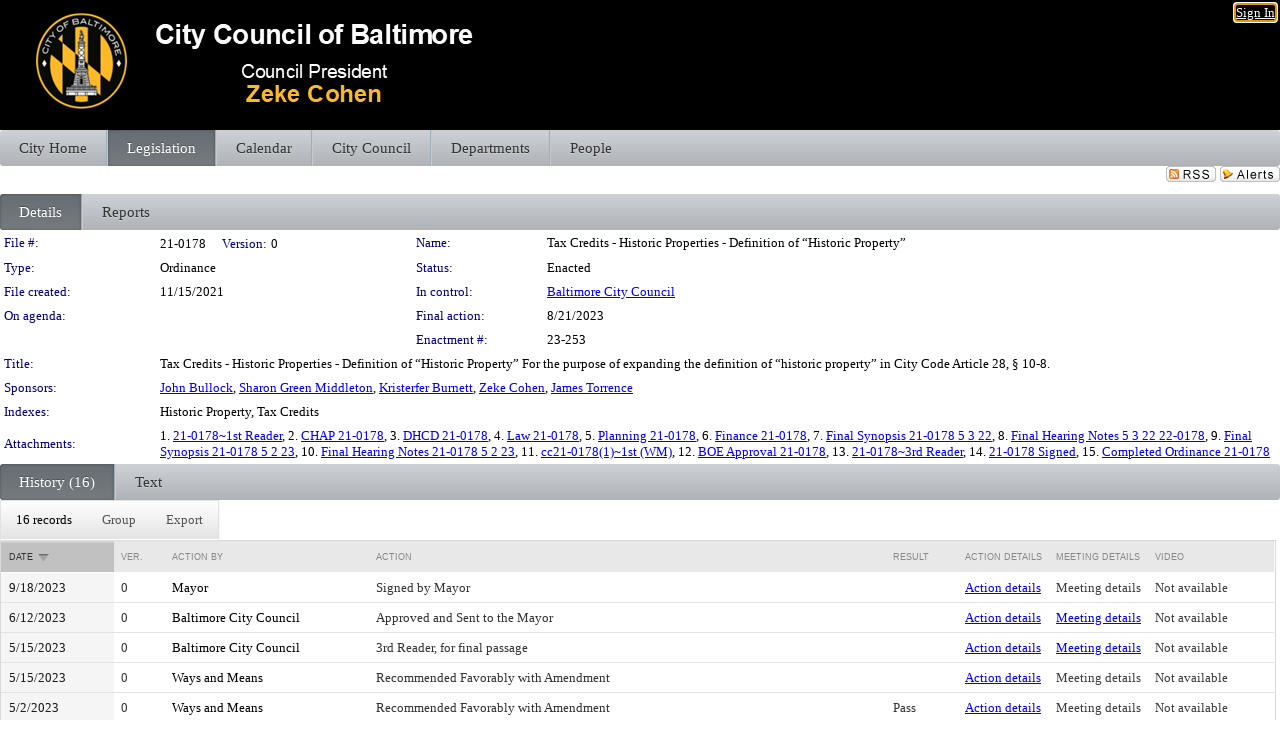

--- FILE ---
content_type: text/html; charset=utf-8
request_url: https://baltimore.legistar.com/LegislationDetail.aspx?ID=5216982&GUID=8BCFE00A-D673-4C5E-A7A5-5A4684A651EB&Options=&Search=
body_size: 100708
content:

<!DOCTYPE html PUBLIC "-//W3C//DTD XHTML 1.0 Transitional//EN" "http://www.w3.org/TR/xhtml1/DTD/xhtml1-transitional.dtd">
<html xmlns="http://www.w3.org/1999/xhtml" lang="en">
<head id="ctl00_Head1"><title>
	City of Baltimore - File #: 21-0178
</title><link href="CalendarControl.css" rel="stylesheet" type="text/css" /><link href="Skins/Tacoma/TabStrip.Tacoma.css" rel="Stylesheet" type="text/css" /><link href="Skins/Tacoma/AccessibilityCommons.css" rel="Stylesheet" type="text/css" />
    <script type="text/JavaScript" src="AccessibilityFocusManagement.js"></script>


    <style>
        .skip-to-content {
            position: absolute;
            color: #0443B0;
            padding: 10px;
            z-index: 100;
            text-decoration: none;
            font-family: "Segoe UI", Arial, Helvetica, sans-serif;
            font-size: 14px;
            margin-top: -71px;
            display: none;
            top: -50px;
            transition: opacity 0.3s ease-in-out, margin-top 0.3s ease-in-out;
        }

        .skip-to-content:focus {
            opacity: 1; 
            margin-top: 0;
            display: block;
            margin-top: 4px;
            width: 150px;
            top: -2px;
            left: 4px;
            position: relative;
        }
    </style>

    <script>
        document.addEventListener('DOMContentLoaded', function() {
            var skipLink = document.querySelector('.skip-to-content');
            document.addEventListener('keydown', function(e) {
                if (e.key === 'Tab') {
                    skipLink.style.display = 'block';
                }
            });
        });
    </script>
    <script>
        function focusMainContent() {
            var mainContent = document.getElementById('mainContent');
            if (mainContent) {
                mainContent.setAttribute('tabindex', '-1');
                mainContent.focus();
            }
        }
    </script>

    <script type="text/javascript" src="./Scripts/jquery-3.6.4.min.js"></script>
    <script type="text/javascript" src="CalendarControl.js" language="javascript"></script>
    <script type="text/javascript">
        var addthis_config = {
            ui_cobrand: "powered by Legistar",
            ui_header_color: "#660000",
            ui_header_background: "#f7eecd",
            ui_508_compliant: true,
            data_track_clickback: true
        }
    </script>
    <script type="text/javascript" src="https://s7.addthis.com/js/300/addthis_widget.js#username=legistarinsite" async="async"></script>
    <script type="text/javascript">
        window.name = "MasterWindow";
        var first = true;
        var first2 = true;
        function OpenTelerikWindow(url) {
            var w = radopen(url, 'RadWindow1');
            w.add_pageLoad(function () {
                focusRadWindow(w);
            });

            if (first) {
                //w.togglePin(); 
                first = false;
            }
        }
        function OpenTelerikWindow2(url) {
            var w = radopen(url, 'RadWindow2')
            if (first2) {
                //w.togglePin(); 
                first2 = false;
            }
        }
    </script>
    <!-- Google tag (gtag.js) -->
    <script async src="https://www.googletagmanager.com/gtag/js?id=G-TTMGN2RHVZ"></script>
    <script>
        window.dataLayer = window.dataLayer || [];
        function gtag() { dataLayer.push(arguments); }
        gtag('js', new Date());

        gtag('config', 'G-TTMGN2RHVZ');
    </script>
    <meta name="author" content="Granicus, Inc." />
    <link href="Skins/Tacoma/Scheduler.Tacoma.css" rel="Stylesheet" type="text/css" />
    <link href="Skins/Tacoma/TabStrip.Tacoma.css" rel="Stylesheet" type="text/css" />
    <link href="Skins/Tacoma/Grid.Tacoma.css" rel="Stylesheet" type="text/css" />
    <link href="Skins/Tacoma/Calendar.Tacoma.css" rel="Stylesheet" type="text/css" />
    <link href="Skins/Tacoma/Menu.Tacoma.css" rel="Stylesheet" type="text/css" />
    <link href="Skins/Tacoma/General.Tacoma.css" rel="Stylesheet" type="text/css" />
    <script type="text/JavaScript" src="GridFilter.js"></script> 
 <meta name="format-detection" content="telephone=no" /><meta name="description" content="Title: Tax Credits - Historic Properties - Definition of “Historic Property”
For the purpose of expanding the definition of “historic property” in City Code Article 28, § 10-8." /><link href="Feed.ashx?M=LD&amp;ID=5216982&amp;GUID=8BCFE00A-D673-4C5E-A7A5-5A4684A651EB" rel="alternate" type="application/rss+xml" title="City of Baltimore - File: 21-0178" /><link href="/WebResource.axd?d=HkmiNSkKJcp9zYO7iQ4LQenL3JpSZe2UGKB_Pk4r5YQRuZzPsLMsZzwrSvy9lruIl5GkgwLvHWu67vwJMwKSFxUTlVdL05GtcnLDPfablFs-ZjDTV4SRhTyPSYW1NSg5lG_yG93x297US-_TNEi91A2&amp;t=639011840852826697" type="text/css" rel="stylesheet" class="Telerik_stylesheet" /><link href="/WebResource.axd?d=YC5CfLDjQ10JJvkaSqRudQerIyEr_a5owdE_CM4igJtx4LlIoktrtCUKymKnWIFynIME8YHtbEMi-vE0_fGClkIEX6JFEhlrojd0d1CiBge-pvcBcbTKOGUSxDBeWMt6igasIT8Lqhn6dyPT3rIXd_5MgHX9kEkL7DBPObOyloo1&amp;t=639011840856310927" type="text/css" rel="stylesheet" class="Telerik_stylesheet" /><link href="/WebResource.axd?d=urCACUaUZeT6oPoIZXShbnlgytxq3wMs7tMUnmP4aoFvw0sx5OWFviaAe2ZbWlhhQMX8Mi0FTDYCb8Y-WNvbuSFn44BI8cOyIzL5cbvgqlL7S5R5XTCNn8Q3MetXqXHM0&amp;t=639011840852826697" type="text/css" rel="stylesheet" class="Telerik_stylesheet" /><link href="/WebResource.axd?d=QKX1AO1vX8ebWKfbb4eOTKZ7XgDBItWqLqM672Ig3qQ3HhlG_I-hz_SrjdyOSSXr635e3yq9ulHFcK2kM9nd4YaoR3EZIdjDueENN-Tv2S715C9DxrcbNBHvWPj-Uh8x0&amp;t=639011840852826697" type="text/css" rel="stylesheet" class="Telerik_stylesheet" /><link href="/WebResource.axd?d=GjKgJDYdhIT-G_iOYrgEdH0mHYxuZP7YSIbvK2qyWLg89MmWgPvnlV5cULLYebCPANFBysdIZcz_Nvde4EsRN2OFU5GCSjNGqXswS3bzClo012cBRXmbx2OzjiGLaT86lmH0OC1CGd2Mw5irqZq8LQ2&amp;t=639011840856310927" type="text/css" rel="stylesheet" class="Telerik_stylesheet" /><link href="/WebResource.axd?d=lsHxUYuoKn-ifTgGVgyNZf3eZVw2bqdnrrfBJ8SSWF0J6XTAyGsj2XcoukzmozU2bdmLMxJ7YwvzKl3RXRh794KwnXvNcPwTMFgJz1q2H-NkU9XddzMi2rc7GFYRGxglrSKxgkmfnuvKqK1tihnG7Q2&amp;t=639011840852826697" type="text/css" rel="stylesheet" class="Telerik_stylesheet" /><link href="/WebResource.axd?d=vsKpXOsoEwDUfVug9KOqSmMo0ZYmPmZq9pNuuInW9K8LhCVDiGx-4gStdZMuqyTrdQnKi2y2KGw-JDYkasLPmGPVTN_zZ42kaVpGhkB2gwWbSGRzM94ksIhHXxPA1yg_0&amp;t=639011840852826697" type="text/css" rel="stylesheet" class="Telerik_stylesheet" /><link href="/WebResource.axd?d=JkAB5ka8negpT8ybXEQZMTCYhaOLzYmAYPExETin6xaXGVZBuxyPlqCCb2q-X_sNuC6TY6DAe3CeIhQihNgSy_4GPrX0MMzBDq_cItAM7TN8P-6d8vCwNS8_mO0AizRQ1YE6tgcLhY5qhlgpiyXLhA2&amp;t=639011840856310927" type="text/css" rel="stylesheet" class="Telerik_stylesheet" /><link href="/WebResource.axd?d=Nhf6TpUj19KZ9rhEj2xtdQWB1AE9x3dfjERCbojyAxXP6CcFUcpIuRIjIS_IzCgwDtzHlcE6eqDW_UkCZmMuD4x586LEbaG9IrmDoMtO4sXgHE8h6D9e_UqLYjifNbvG0&amp;t=639011840852826697" type="text/css" rel="stylesheet" class="Telerik_stylesheet" /><link href="/WebResource.axd?d=reNh9l3fkOjqsdpnUE9R_JEYwYWm8LcJyODLpzS_GOIrEOvQ8MN-LekAvWpvwLl3-DbqlgZve7nQ6c7G86ZlwqdRkQHxIEEq7Xgfu0nrE0E83Kw-8UuoMrZkQqkIl1anTbUMui7za0Wn7wa9oFz35A2&amp;t=639011840856310927" type="text/css" rel="stylesheet" class="Telerik_stylesheet" /></head>
<body id="ctl00_body1" style="margin: 0px; border: 0px;">
    <div id="globalTooltip" class="custom-tooltip"></div>
    <a href="#mainContent" class="skip-to-content" onclick="focusMainContent()">Skip to main content</a>
    <form name="aspnetForm" method="post" action="./LegislationDetail.aspx?ID=5216982&amp;GUID=8BCFE00A-D673-4C5E-A7A5-5A4684A651EB&amp;Options=&amp;Search=" id="aspnetForm" style="direction:ltr;">
<div>
<input type="hidden" name="ctl00_RadScriptManager1_TSM" id="ctl00_RadScriptManager1_TSM" value="" />
<input type="hidden" name="__EVENTTARGET" id="__EVENTTARGET" value="" />
<input type="hidden" name="__EVENTARGUMENT" id="__EVENTARGUMENT" value="" />
<input type="hidden" name="__VIEWSTATE" id="__VIEWSTATE" value="95JlLDdLXR8bwX+K1ebXc7b+X0uh4MkNX2wLfIAaRwdLag7vNMC7KRi/ugFGloytNYveJWUteRzAAWnGCvYN8Pn9HvnldO8wV4zuTu+1OUOuJfJtwNuQrQOUA3E/5oKvYQSQGI4v6VS62zYc6AX0dnf9GmtjIU+3/57/[base64]/P5UGledyIyNZYjW8ACZtSidFhcxjpzz5SwhSex5sU7+jarQvsrKmXsMeDtc0YP0R1fSrjC8C/kxlQgAY5X2h5cL6I0TBrWsktZi5Dg2Nb+czOsEIyERomPXlwIRNR3mBOkCWvqAIXv9zs+odl6Zkz7QJM/[base64]/S2F5nDPQagohMa94Mm9g9UO4eWD5YOXFAcyH4+7Z8toYjQnYYTx0g3Nu/rB0Nw2VwV72h8UmHfwNfVvm+aHPk+iVCDodwKL2RxbG/negyhvwu9YaDia6no8JrwbKgINNOP+8Te4Qde8k/i995yT28ZnBmjaI+wtRTkALa0q1SNpKmVYsfjeLbevhU/fux8cDFRETVpKxCiuDlLGPQ5pE36vlOfWVQ/gpcqTB+Bl37oq8+RDRuTbELkOepi2+l7ayzWMFIZE5a6scTnJtB8/yfFN4g1zEuIqYVk4rILbwIWbFrVqmYD6OF5tzhrp3pd1+e4R+f5BEK86GmKn/wYdBCxqb1O33T2uPj+nZyFgjBJZgnoiVumbg/jm2gibh1m6FMaXfh4QF9z+qJg9k8UhJAkFCZOKNQS3xPvzm3UrxZJC/x/1vwhKpR3QQ5qSXM7cuGrsKWxJcE9JQca+rYNH6GyLEOgumVBepVQUNJ0AJZyLZfRWzDZY8BvDuv2IUMmCrYXKBY5f/uDpZwHQj+mnzx9/S9i43MTFUupbTsB4IawTbgNf9uN/syI5vRRXN1mvUSuoTbN/Mc2xYdVMxQgLd8SJ7SgvMiHW2yCqtCsCdM1yNBQudwE1OVsOObMZwDFflYmqwtj1nLDernFYvgwOnKeiU0M/xqy/IxGkfUdCng0Xf+pG6M9VuFC8EEIPbWOPJhU1uIYa8iUEuQgbB1wh3yWQkWQaEEmgGsIDZiYqZmLV5jZMB5q6250Sza4V55rGFYMvGkzUthhKzCxvocvj81nlpEh6On2BSyRoAJS+DVXoTqhgmkdGJaamd+0xeh4WJhUMpIGpiUQ6/SwXEADh2lmLdpd1g5r1EibBPL1rUj0MrvU7DlH0MrZbR3W37uH86jvmERq/asYMdW859UIgC26mgM0jbqy4wAMiNiVmgel9mH52497gtzbh0+V+eVuzOuQxaQlelrQIWMPZ7EKNJ+D0jm7crWtMDEShg8q0K5+kxVbdblNCpbOmsSkU+2ksXcRoqmYyMYUbgDoQitzaVEK+5R4o/b2Em6yw06W0yboDSTH8EMXTmGJsPz/wLXsxRvmMTlNb5vrp2k2AaqzA6fpZ4L3rs/LNiCAJpdKyLj7MXhy2F6yeLBW1moQq8kbZiQOfWSFkoxpLkZAog6Y7i/YLT20op5XN/uV18oyZmCjezhnE+SoKuNw8ZhJeq4USbBxCbGC6VEl9UjdxbkodCzcXDLFt43LLm6nIIJWifrz6CXeb+I4H4sSw2ExC67uVL0uxjcxIHxVl0+JLMxN46AuAs9pgBZtsdSQ5TJ0E+QKS9fKga8rViakDDgWyJe7xWrtg3Tki5clVI79oi6/XVEwvWNOLQqWfoqLzLVc0gJq98NNaV4o0UMAZUHL0EkCOKpKKXJZ/CAeJWJrgwiGf8KoEIZxlZG4MsAGvr81oFc4wshTIFL9MdkEDKmxBwVuYdKhQYejpogfMRpFJchglGOVI1aL0WgR4ekOPv8sFk/tAdIlDHh0bYE9zkrTTTQxenGfLwiqjp6WhqoU1aRmk4XwXMc2UpkYTfbLPP/1ZjpH1qGQs/WzD4MeJB2Q5+8vp8wL8aiyZCtFQOok3ftyBwvP0Muwmy6tZCeCja8DOrdgNHL446DHiHxGidA28P4HatOyysDVXKLg+KJDz5yFIy+GjduAYI5jJefg+kOL2PyLEqi30hXmEk+ZwyufG5Yyt8u1JktVhfgGZX0k7yvo1rymgytobpdTl/QVXJFiTFJiG1CqWAawN2sqZ7Xr0f77gRhzwaHdsymZzREsfXTgGUG2Z8zS6bgVH27IQkNRneYBsgDQU3XrOra4n7h3/OWzzfHI5DbclndF96iW6Zg84NhSQQsayk2k4XcMjAVfzJlwvwuxYVZ4azPtiV4sy2DZQ0V9v9BvihiCdwuY0XUy1uIbTPRIW9ptDwR0wB9g1pmEjV8fvotv2Me++3aaNyjeXJYb8yNevoVah4Pw0dRxx+78NdsDep6xyBQBaeT/GdbCch/Yg8D8/cJ+iUMZms5x7qpEO3UbifDJLE65nu6fdRMf9L2/yVN63bPKY1GxtZ6Rwi9KEqXlault63YvqE4ENqcBYJz/WOkdyyxfhrFHCzSMBbZppmQGcuQfpWryw943a/0rumXHksUHv+PpOY8etGgJzpV1AKmNcis65A8Ee8F7usCsvKuPI6t877n4/wZOQBkM4a1ms7K9Ks+ruzhvqe+aUB6L6cIUqurud+oUzf2wExRz/ZlirqHu1B7QolA4jeCTb7Hu875UCrbYsUiZYJvDM4tUomvfbJCg3FB7ebbdkCGM8RNeRBqNB0DEVUlTsuG6Ubt9HIw2piF7nN0mYGy7ZsF/YUcrCGS+zeDWpKWd4YUC30H0Cxkv2Ac+RQ7MZxFSNnwuRLH1kemapsUPzqUKLmkMJmxC91u/[base64]/47wsJg6frruNMswVWZ6tcURxFumUL9fGOaV4rRTzVFX52xyZjaCvSNmVSyMqzKsmVBlq3I8IBOWxPbXPTvnHjczxh2MlW5GL5AC4rD/jJ5khkcgyiwGu60hl74Asn2nsBuRRU/NQBBen47B/sS8zU61Cl1Juqt8HuZVQGa/Xzyybz5VNVU8Kj0u0zQPpqCc8bEku/M03uVxcfMZkOTkaPI7MWRSxgdP8Ig8YuCh+aP67eZqMC3N6eLPIAOGVJtqT0jqSPeGjQML+gD0cGKE+71+IAI9kQGYUJzkeA+RaI/CQfCKIWNd2EdwB8t5OaUgBEkShB0CYiEtpmwY6aqxTMgcZMl3M/Zv4D07is34hi3zqaACGLXp0NNmLj0NiaZiJp0sQWcHGeL7i1Sm/UyYgVVmqJ00TkKWvEfTIB1bZtSKgTDh/7qw0UAInCcvvEfo41NCXkimoCJfkD/pIEYEvu2lqhRxjIV8eJIiTBGsdSnszRyqCRmG4WjNe6feUnuBieaJxEsS84RKn7AaWG59FXUuEKFYGVb1J65uvw0UAG4aEhl+9dlmT38uBgY+mQ70tqdypm+BdO1VQJsGoze7yfeOGv6ND+s712xFqPuJJQG0GBEKzgWHRMw+0MLJzq9N/0NvYPp4Xxn4CvxWxaTKIqFJR5Mu9CZYSXkEglIafqMY4mfx4UR9nKAdJXeq/Mc87UPbUPy/qmCj0VFLumy5L88H5wrZXR+eIvtQ2OOExvbR+t7zwKeX2gWjhQc1vBykSVYZJBJdlf7bB9PAn0ePiaBfmU+Ff26NmWuKxBo/vU8ElQxrwcPdGbdgfjD6Jsg70tUWC7tJqrZYb/sdsXtmHNTJLCJ82gu4HVx2E39Lmuc4xBzt+AdiucPn9+iVZGmkMJ2JQnUt3OeaxskK87nMILqWqDtqgXzNSiTPH6Zzhx001blOkH6/+lriWCXAhS1anjaUP6cUkOVMTKM3+9y2agvPjXdKFBg/eZcx34YGE8NXsqFd5nPEZAv7N4kN41dZtTaxbMFA71HpNbwAQ2mJfgl7/Nz2YI6kISlyyHDPaXfxca+VTnjm56JAnwP8jrj4hwTEUJWqgChUtK09jIvb6h4h8PwjGFx7YGxDNbP6Y2vll7ZFYmn2NJqi94cMawmmUOEOeUPK3aL77AyIszLbd6RUQbfp0eYdYCFoBQx5JLeamnHMhOfMSs3mA2+l/ucONfKDQlEKUVULQvWYPYL+xqXjhi499f7QNo+3n8sq2CB6JKh8V7mPM6HB4oku7+vVJiFTUC6vdG7YXEVxMfkcvqAG+dS0SsHaCZwurGbl/D04jIbpPTv4Mso30HW91Z3Bl3tKti3Kk91H7fKVY0DtcYATLgNXAdlWFZdfOepPMcE8eZ//4QY3ZCoqBq7JoLcIo+AlsU1KVrpLJKaiAAkbd5cJH8goZcjq+spZrMh45xnX4d26z+JZY2+u1vFkCu7W3O0YhYVguFDDB9/vm3D6wmtMFLwUuH1LiqWtLAaMSWDSLAL37k/KkpIQLS4Ai8LG05fREFdLRWIdFwwRgtQLgyxhUPT68szunHCep5CWK9akJu6JPN2a5/[base64]/oJvHL6wJ0hPUSVcbp5LOf/SesubUOs9Ox0JO4iQCGIHihGbpg1mlAOpE/qta0/ZfBcpPIZb3CBw4uoREdgEku1a1IEet/D8Dlb1OpoQvuSrzmPw//GjMkKNLZu/0W1uQzr7ciEZzzXH+UPx2cpFrxuDy8rt8Wq1eGZHX6Fikh9aQUINEZkOXIfsUqrDw1cZDwG8kgsGjQRgseMn5wya5KKjzsfiUyJc4BCAOW+/k9YTTg4vYYOASXZlxwe/UkKPoUENWzTMQG6xj5Tc69uL3kqiZpzrBCEha7SfsDI/1g/fioDTNvnVdOIO582lmk6pWN1JxzErB/6a1lA3plaB81tC95Z+lbxtl8u2dV/uJaCiWzzOEHqCgPf4/d4HYCImiZEyzkt43cZpZu4eeZg5QqBeOm3PZHkEnmTwygk0WCAd86BkHBPvPIhVsqP3akn8DZXLa2e5mdQrcrweJE6BTp3toRZnw0I/zezGcQNduJl/UTHI/9i+ZJ8lCKZ8XQ560WlsTwbt71x81XcTgw6NmziJikdGlU7EJB0GxnZPRmrlTxkIjBuPA7hlNZA4qXAKRQJK22SOjxz46OgmrEeAgB1k0FTp4fFotyk7Q9oFUKn3+onKPA8AN4RdWEgm2+x6qBRG2fcHiguLLMd/YdExMUb93jXOMd2C5L8gvCtbYVXfuYuSRYgvGM5EPgIEuHiaQOHPV2X6WJyw3cZlbPbEoWXNLven4mhDuIOAQMmzfkCSn+bZ4qvD3zWruNWO4blT/B6RWr+jqHwWUuenC8BSs1OU1mzMAKL3OaF7GdPrmdU76wXxyzU/4RPQ3Cl1h1LFLc8MZBH8tzdwx78m4yLOinDYAwQfsExbHuVe9DpknZ7GCZlNqnHt8vQabYn6Ef78ZsyAcOlYx3WLnVd1lFfiUjXWhXRvuxnt/7WyQaCQJFGXJgAZ4g0qt4D/nYjGRJeYknmNS4KHZLKWpqmF3fPHBEFgbc+Rt3WLzmfa/ZSVX4mlfdkiskFq05PZvErU4Mi9jRcgur1qcfjlyQvx0o1F+IHD1iTWRRaG75ENT2MhZN6yYhzxP2wm3LuDFi+dzPUb3Uz6DDfJc4ZQkOqcTNhUkPq+QqyuED+GVz8u6dh4fThYCQRkKdvB6gXsB3lZaNvEBbjm0DAK2XgOw/quwiTO/9EMiC5po3fX+o8xFDYDqvi909aNq6KFQdBn7+lKPntyuaA44xLup8dLNw0Dqjyok8wsU9M4+AnJ/k3Ut9fcJ7p2oVTcQxaU0FdDvddGx2QO8VOZeIUEa1ugil/HGIigOc6mOtP4DjYIQJpC0QvucCaN5jXKKJw31Wb90Zvp4WVkSz4r0uPxgQ3mBGy8nujZsOq9jgYx+NGI5BDXaVfl1TylQqjgVpjnDwRBvHsShEitxnXZEEYkL+lWmXwpM+BKN2TosFFqrj4fTf9GJvofifZw/cKlRYO/K9J3uejTMWoG9/HmmeBmjChrq7icpRF59Z8417WR2AfyTPCuPBPtgWxvRdY1VpfSCVCldCCM5hhbOnIpzJGTbN4yWqPjU7d/A3qEKkdcG4ofNiUvAcQSGxHy0y59Y3UTyJYAW3PfW0FUmE7iq2JUZobengKRmklB2xcOE0cQu9A19Dq5gEdMyELWhg20eXwvBgVkpMG2e0wud3pRfThaCPMQN8Sb2gBs5fUVIIJKcDK/969d1rV/8iJMDdenokoBxrHYYqwwVlETph6La4n+qTtcOtV0NsV5PQ7TLwu4iSEvnCYvk6dxoNZ/EoRI1OR5DFD0/amEvn9PE0R4tBlpen3Senm511OPmgOFAovqLfKkDrklLimvrX+RYmpsUw2QdvWMjVqxb2LCGv8XdjayLJ22NQwC632DUN/ZidYUiuo9yXA2No5D3gEcP29d/tpAwNVHno/CPOBsot6yhGoldrlGImxxdzVKtLoD0VutZ6OwZHdlF+R5Sw7PQMYaQjjNxgaqB5bcZVlXm6AkEqlmcaIFjvgOtRyhpb+k6YQSVj/ujJ9q5vAqnHDJwhvYz2Patfsv25dc/63dECHydLEjSfWs0x0gEkHQgl6jpbWvGVXW8TXscuhYrZVCXmGYe7bet9XbC+FETnktZrlGHz/Ca0SrTAGvzfyNsVPqNpOGo1TJkSCgl233sHRmjoMObfvgCCXlVCT8cWH8Bd33qO7R7Va2+EJ/MvD0b+kQaY7CiEs8uUMKnY1C6wNV/+LUJ7VxlrdiufkArsfIQNwbmNUrOMsIk0IpxA9oMpr0aBn3Mp1Vjueb+JOx0E3/hxRoGWZfZ2oJrkPT33JPNWT3nBarvVq8eVHGPSuwCjn8YlBnbvamuKyfcdcmWgF+kwyUvm3OgbIBSLa5pCCpuYfWHjz7C2WHA9ehZZxUpOpSHzd0LThSAcOgC+wYvNN2w60tpmMB3e2JWSOoBuQIoEZgSzuar84XJg5Uu4ci+/GrERanj2xcX6tOVOnvAsKoxKLIhGu7V7/d+bPSjJUF1mB8GB7OqveqEN1cAefZc4i+UrVi6XVBfGC6qFyGF4yt3QPaTYQSv5Hat5hhJGKrkhcrtf4vCk3QP26TsqNwGk+T/8UGcjcVLvME8wO57mqjsFkrktjfdwlS7duiyoOThKjXqOx70tWYH/JXzcJLLsG7uEF74wJrek6dBkGm9HpVj0U/[base64]/EBPnh8J2guKAG7NfKc+mo3uMj1eXHWyVIiisBC2lpS7Bg6cRCYTUKWATwEm1F4yTC8szJrS+y7Csy04642zs7Ar/LXqwSYfrCfPdCrvvVYBTD2KbSjF83ntJt58p89OWnCfD1rmhOp6ZVKouXX/DYTMo8kp82keoSANlyt9xQxXXFdpvIZ2+va5Xtl/w5D4LUnu0iJA2w1dRgClDfXsKCiOjdDLNl5uwxJ+b3K1hTGRtLsxkJnaoEvcSV41m/ZnBhXjMg30WnG4Z5TiT+ro8Ak+QtqAk9YKQ9tkpw+l+D/b2yMOsOoDYb//0ycbt48CbdNnKnMnicM1TPMrKI/B3m9JOlE3sKGDYYVf9qpRcqfyD7hQ89V2HyJt6RDwFK0NclrqSc2vJzXAC8e5upS7+uelKyTbiIHBJVL0Udci9X6PPpvGVdl5AGMYHzRDupkmLVv+2MUZj332lQCjjBLW0xrZsdkL4K3WQ+ZLyX70ZUayeWnWufZhCIY4P4J9bUg5ljuH3Gi8zPCtp1SgKBefaEn1/KQoLl2aHEvu4fG2XHVanpXTW38SWJqryT2w8cfeR1lKBA/lTibmK7rxF3M7vHCIOTrR8Xz0VLwaGWlBAfLmW+hhP6DX6tnv2DT0nCn1rJnNuROj4iHVaoXOUPdFUNwX/EIf6xckgI1oTmKx9+BtCrrMHh4/Y/[base64]/0JUQ/kf1hfUJudmwgRHPJVtSWKqi2shPKotbVS0XvaEX9RTo+NMtIDbdBshyfyNlVyyQU2rKcja2TRENFl89wLYlHSMUI6kHdLOJFMCJRuNPREGuW5/23nK9AtjCG77a/1TU74bmSsr8biTXSHE4eQJrLuPsSVTSCAYiF0WOu3SEAzfzVuty3pj15OSONIOhqU8JlmfrX+CAGKbLxjeAP2zcqDODd6V4lp8AJ8Mq5A+XTqirs3yGcaFbj5P9xqDMAHGHHRw7zfPzCZ+j5ytNQkb0yh2oc6jJFV1u33EL+yVzxqHBwE/acZvFKqIXjrjnPhiqwZpJlz+JsUMOURMPqLR2EV95OKJNUn6UsiqDc2zd4tYfuoujSPm3oeRCcUW9gawO6VmHRL/jw7spXlEAFvkJv74GQ8esr1JzDSMAukU8+YalPOYfRaY+1IDhVfqTr1OH1+Y3cuQLOytxgjC5aok9AGoRGoxQ8GcKSjqog+KbETJIZYbpbFm+MxzfpSiEn4cMUMRrPrrj8Q1WHcnYBQdwkvnXUqZtWZWBShfHn2daUL7yeOdBoevSJsSAKQ2mAea326HzhhNu/LGyXX9tjBIIf93ymGtRdBiYtt3qGyPqlofBOde2GSKJ4dq+Y6avG/8sKl97iU4hrv89O4a/OAe8J5GvGwX0SMRNwwi4EKp1kLRkXTdMptNouD+jR+Yord6Eg+jwPMKaOqceeTpaWtg13awntewZ7Ad9woXlK2qMQ2I6iQTU/NJblTjuqQkSvnVJIOrPowKnXmIWVzsWEfnevPlOyT61b2Rf2lb0V11O65VFuR3eagzDrYKeK8B1C47bMx643KHAPQNM/i09GidEbU5zMWteemNfC1r58fo5fqiugQZ09cEeETNT5aKSeU5OSURVECZzE/cW40ijw8f6+YogD30lt0P3f8dqnvgc0pWXdX0Kmmgr/V1w84w7Td6WkWxf/uI70JxoGDB2yeJQR3u1DfHhE6HTVRlIbnpaBrFQGJohqVl47Vvdf8K74fara/p8dRdgqyXfBiNehm5X859wDuvLhzzcqmTWBCUOPlQMEb6Zy0jk1I9bg+midMfQ/b2kJ6/10NCVLq9xPOPpG6FLYNZvAh6CeqUtgCLuasOcuPf0x+Rw6LCqTN+DI4neI9B65070Fjg7AJz9Y1oJF5E+agoYXQk6YArbNg1blhVB8hFYANMsXjT6hmeh2pYnIoXp65jw0yF8SDvQGxCJIWbWBizx/9KuKp0pCnsQSN2utsZL3KBYMYn27B/Vq1uf+kDHl26XFR8NXsTsHIshEpfRW7H6wLvs8jCNoBDJucPZ13RVZL6GdaY/rdP0UgmMyKRoa66bfPb+GZcs9HyYpp+Fgzq6ApEbGBFJ9xRjjnFBWgmx+cAGzyR9TZYWd/lmeqFsGFT2qi36xINZfvwWwd70QhXd0BdlurHQIzcH6YdiIJG5aYEqQjV9gN+/+gS0EGzmCs8Bcdz1mht0g0Zue81Al/gMQmiu1/rzLJz1hYX2rrjBGm8kOc8YtUNK4IToz5jqhkCkDfZh/KfATMlZjdR63SEt0v/e9gx7oR9zQxCKF92LqogO2Ss8LrwOu7GtsfeZvC1tVThh6y7GzPlkzcJ7qETnL2yxfHU7I4MwvAj0M1ym2nL0UMYfxl8tf5Oxn1O0zXSi4fYkRh5p/shgxerFUaxAcR+iyo3aSFFv7DsUlfVrUsuZV8TUcIasz5Lm+f4VymHJaioXXeZsL8BGO4FZNodXU62pbK3zhak9vfDRoQVPysL0cUiZvBMwStpNJsPIzyn9gMsYHx/HxBjYUncHy/YnpF85ze49HgDkpPmCNzGpdBb4A0IOscRs+F0U1dUdZ7Tz2lLseWu5QKlJ1c3f/h86CQ6uuPEOSOx+MkiwzyaMsGxOYnm23wKTaGRW4X3xI8rBtLCPEZTP0ekOiYX6XjAkJW3OtqxURDrqDv/3oye8Ok+ab9jsLG98cdZFPbt3DGFD/l5tDF8xfB/[base64]/TPT2pkw5Cdg+qLs8WiSNClUzJqPNI/[base64]/[base64]/ShaS0bCGvq66dxPDrRvLJTFboXNdcfoiZbF0hXU+dBvxTBuwQGGs0/sVzDiKThyrCHUvrDxL2i31bz1vMOUs4VOxZfjto1fqFG/qwI4qGBEs9lhAlVFQefoT9RCxMXQ3J5pXX/[base64]/CH+c0/9V2WJ3ZClMKsHQTrAws7L01c29yQa6kZyyqKsVfSvdAD4b46rvEUgG0/nOLl1gu/rjGa4QEoJYIl1wjeYAfohQks7W2hMyDvwsC+dw09trEb/DaWTIEXQG4YWbPD9ARZ03JhglMPEn8q1OMnVq1WuQAxmwsUYjEqCzsJblGL60F0TiMjxUjsWP8l50GOEShqq1nbXddLYEI8Wo0DTZYu+bPW9o6UqjW8IUkomVBRn4qszASX+M7RYeME1Uq+j37dt6UYlNy6TPXMTpwyGab3IY23xHA9jpBRtrO3Y8997SEGqkmQTGHu/Uwmmhyl2+MsN7MbcvQwbe6EtHS5ovufS3I3zQJbSPh37vkzynyb5m2BXs/mTTSZ6sYhb2lx2lVWJjSTU05MXd4RLDkUCxhyM1P87vBha5aJkGO6eyIsQ3FyhWI3an8sy7CeAo9u/GIV3ZnOA7EVQLtQeajljbEtDjB/MgPx5yFWCnCqOCeZ6FdTbUZWLuuEpdoX/hXrs81j4ked+5lhOg4PFUPEKZ1M4aKC2JBtEPPTmWcmIdTPo/nIyV80DaDrhXtpB0eSPgYY++D8AeLsdQza479+B2C8Y1JhIq97kPdtzQwnL4WYvrZBeC8GMGHvokAYp9Ja3c/yQbFB60K+8BA4bsWYdXuN0wMsdoDsswHYur/WrDBotwF+NPMYgKwsH4bpUsveqp9t2K6N3mGVGho9SD4ev1dYX1u3Tww+0rpOKMamZrB+z0yWakAsg6ZYl0LcTqc7nkTlJS7yOZmYOne/ZDDsExKMl6y5duosBlsXWyltouREu1+6ZVAqPaopo/UfaP6Wnxe0M8JxhTOsdugoGQpy4uci/H3LkcgV9HT4y2T6FuEE14USB/YCZejdUDzHi5RW34AyJI+BUm9lb0n4pbg2Kj9kaVbxyLSzLqDnwIMagVYOJJpZkle4YNHD7RVCgfKJnQpHl1RtBe7c5TgKEtVvaRPiBpTZuRtHVNv5EF+NA7kxSHmcnshCIpGpMV/t8CbASxKz/rymKkMJxg9GiG9tK4/m2OXOZmHG9UZgQRcEaC0fpkApz92BQnFfbMwabDrGkK9qZtofgfZszKI44Zdm5VqcHNHmLFt57AmTocRGncCCabPV3wFuijFyttB8S/Wa1rUzkL26n2BCtnTDr65j6UozPyP34aU9WQiOCJOq1hElNGqmm3W7hglSbhv5QEkuwj+FmdZMY9guxGbzSAJvMIZm0YskU04y4UuaZ8nGt/8IbmEhXN7rj4FIw0AMJYi9/ixRWM+HtXLIhb8112uM0b9kFXjZ7B6YTBqRJsj4KghGG+l5N1gHf/jlxkPNLgz7hdvvzT+lfYdGZMESdjswW0Rcse0M39EjSHIQ9C/[base64]/iV99M94Q7P0MKM9VOC7Sj8hSsvw9+rTnOpkYczl292DROmjRr53phZVTCyyVobDnV67VAVlOFBKckqowKkCDcneKNmSj78qusIe7Ri0EhbflPzNbKdet0j76DaASVMeT5zko+v0S2bsQDo2QlFh1TmljpTKTJJRh8cRx+d9oOftxFEjv/Q523i5tQ0EbqVNu5wqWGK/kycSvOYHffKd+Qd1pOkQjn6X18syedeEZE+m2sdLkjvS9MeyG58j8+N2i7YX+mrNeHUzzUKdC38nwcJm8prDvavwxK9wv4PkIQX68tHhqgTiS6blBpNtLPrhM/qJFiDvWvnqPgKjgiGPYDKrQl1tNkGAD4B4zlayA756f6h4ZTewyG+yoRHfC8Mj+qc6nWC180H4hz+/KPoAZjrchmDdseZkIjfyqEOR2o5lrSynofGKusgA8Ol5yohIVSKHehvAsNqznrvCMhpKvIJBeKyABdKAmwNyQeR9QzFNSsprXk3b9eOVu+51l2/bzecIxcuzbUKdIUWsbg6Pv9ZMUEd7rpewvdFtlJx/RRMAwJTpkzY98R8kV2Tf7KjCSRQew10T/b6xsHAisbJ50VBVC3JjOBbHXhaRSdpIjSIVavr9fX556x0PLbT5X/FqhVtaFS6DskRbLVx2/dsRJbbxIa//RJn/KCPqe+qnv/hBj0L16JxRhqN7ZmtKrAD1nRW92BZ7rfm314oO8vTJN3Mwq5n/ai9bgnxQVUrxgCnnFPR+QePqHASHFLTpc6UFj+sjhjtrFVpW4no0f8vocmSjHpor/1+ISVNocPIxjeQbkYFQgsWRt7JM+voKvw/OIrg27D5RwRREtOCllhsWvLjsCqadkvcmjZNGGy49f7lE6iGb6rjhpnufyZusKCs2y/l+hAwA75M71StBM6FpUStIDcX8cJOg9lHzIFqvn++q2pK+9lYcxs5gkrHxYfI9nXlqrXVhHStBRSfcMd8vCmppgbKmfCt3ov9CP6n69l9VcAg6AdpfhbdqObCYICaGrr1gtaE0dwUw08+AaBB0m2il/fK9cClIw1spl8CG+Mpq9YI1u/ApJ2ior66Y/Rau4hOLCohd7+983Hgnztn8nBQCUrgry0hZD9DTHVaxkOvd3HxTEEsqcs01wKWBEH4jW70JDeW/DPtoiyI3N+ATuwg+75Qs2Esi7NkUD1PV+ddRHq4vAQwBTZAOS12F5xwnC8o+UK9vVSBQvkJFrPkr0F4GYYVyFYSjBCZD6/CJrEZxs5pKVgaE5NOp/NJLj4ZNaMMbmn60Jfst6N72lqfFDQZCMzgBmzWCgvACQzqkfJLMEyBiXGnSSWBMZHiHcPQuo5zFdPZI4+y/4rsohmIacC/KvEcJtdDG9M/qAUuXZLSaFNFbqORP+6Z8BoZbYBlfk+tjZEvbtj3EGQMJurhB9MVMS94moEm9D/DpC2Psj7kcyrI9bSlJm5jipT8KIE3IfgITdaMa36Io7xMYZQNoV3d8Q92UO1bLqu7oaHpuf5iCTo8E3FVgPckBk+bF5IraLpn7FZE1/XZNXVsdGkNiGqat89labThSqWZfYHHYhloR4XeTgPO1K2v7jUd3A4PznwPLlPPNtonucqn5FxGs8v+XPbmvN3v4mVQCT9HzrpHAPjimjxHLh4mctZZ9jAddR5homeGL3ScPF+A83LcfciDP3fzeqdKhQBSOui6Kb9ZtZ/kHQwn6QxKqPXCV/z88UOA2axqHsOPL4YndXjjStRvyo69eZGKLFH1QB911nX73Mkl/[base64]/pMhVQH3zj7IoB7btDllav/owh1YxAtgqIr7K3MdHjiIUgdhEepeSXV4OBSVXhI69sK+BpLcdX37XFGd0x84M9mQZsnmsxMASlGkJd/EdQF0BNb3qJmGOGx6rMAnBPBQCo9Rp0ogkIdD/qEZ+Kupa2Jp3/4VGegeIKAw5TH3CD5msqx7aBpHsIMQ/8uRh3xB0FF5Pa7NhsRM1qsfKQgker2MmKDRwSxjwuoRC26i6InLh1nk1xl5GbIXBcnT08VydxQsGrsc5AHVnqTGsh0ows/ynDvNmKtJjvcZyBrBLQsMtTRzY3o7HhFAsVmvUwtzbcpjCBLTG9VNVezsyMdFrmEjW9dBxktR+Jf0wv1rx4kxnGuIukwNdHYA1+3MvceGTZK5w4OIWWt/PH7q+NNg4Anz0gTjGRmYv9Bmp0TTrZVNmRjGHZRfFDEmblur2OLALmcNpmwoq8SrTPQiEAukfkcF0KJ4b67NWhvAjeKuj7KCKjw31wwk6mosYxeN+wqEeawsLEfVZhgFrfsFaGIyUZZxEWGTMOYW0SSLJ8yCl1aqcgA5wH+Cx/woUNPStQZ8F/UORX3oDxmlzNjG8jlHLUYgNq66M/475A1DUFxKGR7ImFhfwFnJZ6XmStLYKCYTeiXUkhNxSSTfoDxamNhnE34AkrgndQxXMTRL+J1OwVdFkLZb4WmZ2b/v2jw+Pwe18Dd8lY3Tnom8F80KOmGsOrB2hbbgkPIJcOCih/VgxtGSIzCKjeEdzlKzm25Ka2IInV+Mf5UavL7cMMeAnpzuPpYmoU0dbBU8f0K4E41cZHRtNpfrEEQEy3v+5ppAeIms+vRRQZcTgcdOdAMlWEktTmM5be2shlGLufFzQbJOzKrbkQWCYh8MJt7AFOLOwUbfy2IOI6XT/CqDrM9WGi8YTWN8Mc/VMIlb/iOEnDSodY/c5VVls2/DOBp1C3p22JywkJuGTdSixyyuo/aocDkeQZ5CnOARs2F57AiOItP+98AnfcHACA00PkxU+fn/ClXYPlYrFymz3iCglkKjSWlo+urQp6Lqv+6CnNZ8V1BIRsyIBFQoFmxgZOr0d6zaoh/6LwnFnXaTcFM+lMyPFUuxm+EqoDvTbLTQwshL0eHwtoC+poizsj51wtu0nhf3bcqotusqTRjDopRzAAawCA4brauEcCf+HwZECbnFptd281aXONS9UuOJPhuD7KHvv4SmDVpI/ztG1EsVmSHQCSip7XT10gWHfsrRnMhL5be3mrncu0CLJMKDLn9Y0hcnEhauq4JzcCvoOa/rQ8igGDghE0s4Lw4eyiVRIvKvaEUe3epJHrQLwG1LuDQGd4ufZryZEn0Kjrlsiy6IKWveYetpEMl6oI0R34FneWDShct85VsaAP1VQD3KXjoqmrzJPj6lpK4Y8YdM9RWD+2lCQxySWfnFbWnklcNi4537qEKIPodM+gO4Gebv70a3PA0LXB/EQXVCdESCdbTbr03uc9MQDmFtmDRARYV+8CILbeh+PP2UE9KMYvm6qSkg6/vtME9P7fC/t4DFau8fAX4F/rt1boLePA7gvsN54PqbTNVt+MNaE8NW5mZYtBPmXjgj/qpEODVxXO/CosNNhY3Hkp0z2q26tbWb8h9d7RP6ew2ycx4gaI5FIEIuwMPIKDsu8tBFC25GQYLGWEb488tzu+HZrbvAv94bwZU1f6H433g3i+N36J43P7Qr38pG7hNQHcULbbJW/hYn9LHjlWPveiEJSPcOC08pnZiCVSw54wYO36d/SSPcOtq+JZbfvGLb7a4XN5/qcCF3WLFqgzy2ZyUts382DqQV3nJKojybJQoX0o7HHJvG5VVarW2lJplaIVlpm9ZR4mGg2yU8Zbc7uwnCK/YGaeI4nD8HMaAu8fd0w9V+SM+yLJgVDA56UQafYmZ10eh7nPzKDC+SQh1C0v3al9irJupGgjjk72+aj+QOta/+prB8SoRYcayU8aZ1rGSosv0jCgNsOop/nTM6yU7Xd3EnFACT/[base64]/tzLjAXrbOWg4MTlXanvTqtnTtKtfLL/Bo1a1c6gg6SLmy4pNGMpqmNKfuYdi4/HxzSHHW7kXB2zwQQbonj6XWXL282qlQZg96auqGF38Woe7cfn3/jT07bp8ejtyl3ryQUZi4XBVWHVI3QdE6ez9PE61xUx10HGRz4DC+vIHZOENkrTLpbYiPSwz+6RTYPbRStQ60w/[base64]/QCP4lk+/PXbIkLiDmR3f8/P3h8OtoFJQmNJxT6JjEKDo8slnqJsYfjs6iOK3NeN8H5w8HW4oPlqYT86f9C/VlBz6Ess8bO6ivYzn1Wyi5rDWs91Gejz72tM3owsd4Ux+PjoLsXSBIfxTutIsh2eqGFChVvue27kHm4FihRC/AhWQetjDXYS/ojQAvkm8BJC4abwitTr8Oa21bvVdJGu3fAR00Ry0ht4GfG0ulJ5HiGOxhms+CqG7Mg4d21P661bO5QQ/8LwmKey4m4FTbHz78ce0J9LJ89bGqWPhBKnB1qPoPLxgIYO+jGgcnnptz75pzjT42SH5sHM1fpS5e1A2ylMdSIbhu6F6raglm7dyB35+PE4iH6t9K8k/X7pRY/1ME8AMXOlmdkOYNo/mqxR924qJ6X4DwOrZzH/WkT3myClz5gyc2nf6TVFq1Nn4DbFujwdeB7hSFQ3Eiceku6bbPu8G5oS8gMVCpIvyNoKggxxXejYbdYsPBiUgahZRt5M/ZNiqoNufPv0nkgbEFnBPGFnPBOdbDn360lmam9cnr0nq6hWi7fMc8rspCNYyZ90SWL529yUKEkdRJJgA7FfghWkxwkgiJyIP5rGoigT4IU5FdBeJVP7pJsH3kjlGsbWlgvbnIJH5rAvvkMqEqazkIbVxOyzBxsJgJ2LxodaLDKxeUCEkJQlJ3MbALfjFyjwyr/5giMGh+TpPjDoK4+ziM4x2FO30pOqKAd4zCqyuAvnSKM/bRAywZPDK3obWV8BdqNXi3kdjUc53IokNBKLDkJN4pN3CrPVNSLNC4iW3gQv4kh/xQNAswPi63I+H3PM1va0y4DaAscriA7icxyw5eRkcipiHqY8aGJb07+Po4/[base64]/4uef7o4sAtfhksVZ89xQ9dSCIiowYhsvA/231FzUnOxIsseqaNOC7L+2dR0XmSIP4JG5qeYFM60bXFO2UfF4hmhDGKi8MQp0pSWJVEgU+vpM3cS1uFsRrzE8cgKp9tCfHz+3DPhgEyF0zNuNyR0qX0Vam6l1d6wOAHIEb8VV2+gl285vV6Vg1HFm/9W5mtQFUNTVztrEgkxy+ssJCfnnyjMV0UdBoA87vXZiIsZ1oKMvefBV+CxylBEocO9gtC8Bhw8GPInJe68SwmiBJHwOHGHSJvS2Cyp+u/ngVO+xEwKADFegPt/uR1CyhgZndG4rXvSNgLCxj8/nWkdG2shX77JSJHtbE1W/fpabxvgFwx8HMSWha6hylaq9/M0Ryn9y2j9omUmMJQL7CXgTQXwK3ad9xCoSwDnE+ho2czT1h4Kr+9QuRGCGi1hpaLGkKqo4M32f5eRWfBf3dxuiXDMDqPYsWS+eA9tiWk7cEdZ2NI2wQLJAyuZgQWRNEodTEhicX5BtqijDaOQuBB/rlYtgU379lR/bIhuRlmH9tC1/xjqDJMNfYWZqX6PrNoPqBjLHiWpKjcDJ5RqFrpzmNb9lAoIDgK0HmWDwz1r59wcCsMznCblUeDPqtlQgEIjJQXXcR2WeZ/iMnQHUPAfVgkuBFpbZQIzwjTy8f2o7b8glMvaXfovNZHlxjXrPyXZFNskKCYIis18lXt+JjwQ/4kIf+HCF2hJ1/q2y8Msb8bCyj1W2Sb1PVgh1vXRjB46lUsroLS0cN6T7XPNHcnINpKGqchzP0WR1TaqCcpizzokQ1QEzUIu/UBzuY/xb2hRNQiwt1srY3FdaVKiQinbSP6KnoSGFv6WmT+tOFstB5vBGrEbT7a6IZxFMieLLQjARmbePE53gcTQY/GNeUB16K5CUKNqe8EVAyxj1jZf+Q7FVvOlgSQvXHr4nbL0YunXAk3QlGKSqbmwqGapVXROLhxuq4jxdN5xeL5G7yW1fh4fFw9VwYx+mtfMF8NZy3p46Tip2Ftq2Jv/te2da19lPDGXNe72tHoC/JwhKlIcHRutz+swZg3z/GzVGrmFgiYN6uJJvQhe900o+ujcmV50plh6zWjP+Xv3TIVcU1Mo1B/zjJ7WbuSmzd6G0M8nJKjYjqAW/m73HD2Sfe50MUaBd1E7Vm32Ac/[base64]/uW/09G7wE5xh98rGPNAaXCuJ3STQwo/KgHB1j5m1WsEtqMeRrKC0iZ9YXP845E4dzWx7fOTp/OgedhIPcYno/XGXXmf4Ui2AfoDCoxbjsI3ODZoP+AQY/TQDbp3VL5PIO8b5lOdxaAJfYnRrTGMFEF1BScswwc9ItEdSrvTXynE0x409z+v7rwz3GhAwhLdXkSplEXbJkjr2uY6g8jlafTFfGAorg/fmqmw/ijn86uyJTkP1EN+XnESao1NsSO1n5045BvoePAFpZb+5d2UnZNPHJNATVQVK6gIl5uHTBJha19TjkMVKHPjn9QNKJoitraAqxGeffCJcYJVuEWPTa0OIgso7qi30pr8VZVuRcpH+zb4I8zlClZe+oP52GCVWH4uyA5tZsbQAS9poC87EaNLaMGAEhKst/WkyWO6zcGCuaHU/5KLC9TSUdIkgV+CEJiVKMQWNcMkokAry5xSLfNVqbxgfmtHtb3bLpp11K9+8HeBkG6WFAnn2/iDijWQp+3E+ff0fWwwU5P5bWlDPmO8LbuXnTdogh2fMLfUK7mOLS8otpRLSj9WPxPn43+ZnFLfBGoFUPeqFXjF+KeNFKWWu10p6lYXGEdDzR0flo67yZ32WnilWfmVDDMwVk5oPic2AY62U/DONnkjev67XdE4VPe5Db/ruXvK0+pA4KpzcJi/iuA0zUbvGmBTqYE5/Zn2wyJiIR/5sYTvsh00a2suWG05eBOAsgXKFKdjDCikBZyZv97LYkgZSsRGzgSNytuv4Aqa6bLStdY/wu+n3SniZ2eKjY9MiAvD1cfG3HOR0o+ka8ox5HHDY3OSgt846Tgw8qIzyCfDhnmsJRleGn4oXJa3VFJ9nAYA47hYlkgH1LeoS9AixxrQItpugy2ideL35vj1H4Ahg3g3Qy8sgKITLDesrjsWmfQo8/rGsP9mo283Qg3KLxlKC25cV67lzSXopUsJv52OfXdlbSpwnGeS4vgQ6LS6P3YD5lN+MA2vB5x38zdIDYonFtqeiyXZZvpOUs2GTEtzeHQg87o0ZTrYP0TXj80nKI/ogQR259CCYz0FppALdvDwl9Oca+wndZ7bq5L0ynkSeS1Hez/OlaQiTe8A9OqHTdYLXktypy59lPJQm4+ovC2m91iLrWzwJuBYZW/uYfesEj+3tAVaLAG1OE/jgXu6AG3SFkG+w0QV8/AEhk+PChLgI3Q+UactLTL1WtO8H6rWGusJbS+CbEFK907JAWEY/QBsuFE6AFOVtjHPwsyMYJR99m8PzYbirzFaxrBwqAmcZmD38pQXECkogDXiKHHVYVOYS4yXpIcn0Es7wFUR7kvM86voai5hDdjWIc6+ocV/rx4IvhwPWrUD931gY66mD30Fgk2JgmvUUzmIgU4eG/[base64]/3O0Aw1qq/+aGZBai5dHE/dBiGw08B96VAWpiDpq+nRw6Fmapxwul/xb63wwJGuVGVdCpkYOI2N6r4E0z7UyuqtaOTst0x9ffFjejPhi3mA4jZbEV9NLWC1klSd6W/9BSkUTH/O4hP5zRib/P8BL2LuMvXTBLYPgQDVBj4DeYs9vqgkxUFwPzIP0/rVOakCAFb/1v44r9CwxgFZ/d4C/WdmkKZd6yV2MqBRoWWPBCRl/fomzzx2PIu76mhCbvPX2FkPIv/Rk/VWPEG5Qw3N4kQSg2VwHjjenrnr+3ZmDp7lGhLM+Z91jhAlqlHX7v5PMpMm1FzhtXhqJ7JWoqgLAw7dSEFKiPyEtD7/pZlA2rcc9VpdDdQlJQ0NDLWk7cqRr8t6Lsx9a1XUU8HtEgUmDt4451BpS8g9Y0L8G2++cZZ65kbOyoL3ky2H9OAuI2GEZDF+2Vhsswt4iLuE/FB2mwxdibxqh6m8jqmbiYzAYyPWdtTfABG0ijJWtiV1PPgQoJq6yUo//F//SidQkF7Drn461AJTDa2NUkdLGK5/[base64]/PsaG9mQAWGu2Y9fl9LHSQpMkuCR5ebpMj6q3D9CzpI/i7gHDzbgusoDipbmartwyRk24a/cp8kiPPkfVSToT0FsHqBW+F4IHQJaJ0MXfSogfpyiAtyhUvFs0aIbN/G6i8pL9PY6MWadj9zx/pDbYamPLaWJyjecR8nu/DgOvk/QEm8SIUy9kK6aCd7fZEQKsj3cez3WPvh9kiDcgHMGXAs/rwytokzTdpVrszsYZ9nddMPUoKl5/WdghWkyapGSa5YDVl2tVgHRgwS/lIaELWgnFWLAmJUF2JgeHuq2aY3rPreCH91+SsXp6ZREy0/XOGOAca8JhcOGk/X7gDSBEzBz59y06E78ZE6ZpdvM6UpYt1JYXjqcA+GnDyFbofKxejbnBresgmxHU4Fxb7RxQs6C/ofWGeN8/07J616gJCqy8BhHBlHODbKUSfBdSnLY41N3wkHA682W0hcV6w90NM9+T6BC1WOV6S0OveeoWByZMTPDEudYgS96ZW1WyQikljLlMfEFmtaMvnMshez1RN2jXvgj16lwghrVMxT9rOl18C5mOds+W+7Fy7O1DVq/3gfwGjS45rjTQuc30SNmPGwSO/QbaN/RDvDg+VljIr1LCToRaRII2p+IYxIV91NmPQDsIkB4iENiTbNMxZV0iC+9663JE/suEPNOLvreaZDMG+UNg/sB+/4HS0brkLEjDyZ6UNN3lWpE1IEJz0z+ll2BfDbNh6gK/4x+zCpDPOMGIqb70pse2nxXb+lVmy2LJDrnQtQa9XSEhmWzRku7qfobQ3AwqMyJzne7OIupA59KGHGHbUKA1lgkoeDrCY75YJ8O8RdX2RkzV6Q2u2CtYEQm8MLG/JixpyeTHVIq3R5X9cacXrtY6wOnLBRgdQy8sNhH3jnHF8c3ILtSC1e3LWHxVvRB1/M/LPQ1hgjUbzYw9EnHGvGQbfohVkUEPk9MSfzdtR6jt+LDDllTE5WLICz/[base64]/hiJvV5yfSoTkGjlPmN8MYtuT9cxqCFvv75UggTJ5qJLtTWqaLEMOTwfrz9qDoDtYegORLAmSFD/Nva88KpUpgGoBG6Cl+EXPoe+198CI5jiLzg+r5NAxed5zXl385us/fcqdhcoHCGsoeMbgz6TEmcBvJ5npdD0ibVx5wE9CHfU42L7lJcH/b6GvrYCVopkli5cWTevtR8/Y3W05aDwm2SxkIdw/Fj2tdg3sA6vXrPZ6+vjMkq/8TwNfW4LrWs1oux5U8cVXqL40OY0AJwtP0rmb4kd8v4YECKmPVnluy0t63vNc/H2ror/RIiP3DhU9LSpaN1imkugqa8VAY0nOP2xhz6gMriQUftlSyOCybQpB51uOouhZKzEhHwLO+dKzXzmhYTNQxlwuubR3tCzrV6hcM7DSvIxUY3JebWXMZO8tD/z4GkUIvv0wcNtPZCSRu/5C9w/vpnMTHg2gNhe9ZFQ6DKlUIRWKLD/ztGawWUKkqn7A2GpYeGYwtgFtie/Dd+vJcdhBjFUFaiReEDUdsSmbaGbSDZ76h9iTcQePToO+reIM46DFPNcxsyAEha/JGHtj4RuMotuY364Pgrqiu82aT3D5d07pom3dfiCR2M1bPfMZQKecXX4cE1kx0gcojc0qwvzgYSv8z8pAQWgB7F65ivZZ7ebVcnCA5U3oFWrEv5bx4j1k8pVzQVA+w/JKqDRTNSTmssyKAbdK0pQwcu+S6IWGAtBwybZjLDtHtQ0WX4ybhPF6H3OMTG8X5PQ/3gS2ggO7IxnNGGAw+LVIWFKyV/DJFA6COOw06mCDnDfELcCgc6cmBAwXkKkYiERhBEFnXekDnlq2mrszhe0BHVuT8S0gSEpfKSxlwCS+O+8C7+VFSW1iCz/QuqH1PIbPYn+cnvUbFxJplExSBrAHvj4XAnG2xZ57OLtSKXiNK8XlaIrs41zfnj9yfeID0i3ROh/n3+Kx4pU98/tzvqZomJ34bKI66eNxT6gIjE7C/xUUl3jIJolQUL7oGNoSnRMerFezmpBVdPFTiK1CwE6ZBjhQgBGfOGq3J3eEH502VhtxjRSFPiVlntKBAIywV+AOLdbqy+WKMALy/mQCltqACcABSwjsKVEgptUPCHOpqQEa+AmzpiruspGptxdh5PWgNT588q8QdZ8Ig8dgQpPRSBWx/x6Z+pwEzxeGkmBrUaaG4Ucp1qUCquC+PbpIzlejv8gFjQTMGBdIyMg24zw6UYVixlXGbCFa0s6NoPMDYaXtzJwxYmcYaHSgoYXAcDVMzJ6ebliAmMa0yqfvRG2aTXy/46wZ3R2jBYe/ijca0lW23ah4itXCYG9kTWtTVgZ+pGN/+BCFLUmA0fMOtyfVu0ZScz40TeYHYeqFLWZMtcMCc6Gavmb9sgh5PgMNk2svIwu0v3qR2nv65maQs9wRPeez8a6cjn68IhYd68DfaKp0ERam+yg7E3o/gb54Jw5c520ki3F/8yEtV8pwa121sS8yvODf9zxbhJgGLMQ2jgVitdVAkmNU81CiWG/rE7RR28/U1lEFI6jmhyQdZiOy8lwzbxPKRAVLUONOxmdbZysp7yb5X65B1qm7qgEwU5s6sIfpkJc2UNB7+85lP1GjI0H6wn26YKYxC9Iz45JHBcLHr+arez4xafDufqgfupWXCfliY3zi7ALNuAkQ0U+3fXQTa0vpVFFLLmLfnUqFZqo/hb+Dp3gDNEXy5TS77cAiQT085Fvl/hi7C5CxakDPk39mFAXI5U0hT6ivmV979kxJWax7oXC6kpdzTrsplax5kU/f9ivZE20PduYPoKKRwpEiMHiVkOKOMity8/v6kf5ARzC6g87qvqI+22su50hCzuNBTZ49LE3sG0wgAqAgI0pnoaxCESOga6gTcWd79oUtlutGiH34gupqYOwkXQbhcVFsD50bAGPFlldQjb9aw754JCh22kgKMH166RZ9Zzr2N3Abzg6cdU7JzQxykpt0qY/gi6IViyf+/6hoRffc6onESpLQ/lMo2T7LLK/M/[base64]/ilaHT2l1x3Q7xIpJ0W6Z/MzejMFzFGoAOhcyEOjZo+mnxGY5ifDdHz1LI5uqssGdwIRPEpNXlAyozupgY9Hn9lyhdUXxS2AQBYpgy+xHrblWB3FAFSoL4QKSf+XePgKGoIAt83/M5jNdrGoRlXmqsemm4iyn2MPtcffSZM0mkJfUb6IeRV3SeZVz/DbklXkjFynLluECxAADD1sMFVYqHL4zVFF2GUjqrzf6O1QyF3LPmyIQQvzlQldHClLMe1Svbm6W0UOc4JeXN9m41f8vHeyqL1vVEMGxYsxwa0lDXxjqY5VSoxkt+X8Z1i/KJAsnuqZLcrUJQGCS1VAy6e34uelJwH0FXbqlbcwAxih5ZmTgh/dd/hFb0T6oOaQBawf8DPBO4XAp+5RELB8BcN3eOOEVGXaCu4764pK8kgXHQljtA81xb+kJ0O3b6XrIcLtHwgWweXEJoWwmjbJBQbq1ARmvZYdU5Gv4sTHMXDV8tbrH5GtZ/7tzjpApj03mAzTXcQlRM15P5QcV3PQlTETsxVdtju7qa+yGJaB3h3FpSa/[base64]//N/vAY9kem7lMslYQ5mrTI4Yzj5hYDxk1FNrwpGrOzdXpOf1h+450FUruwYrCPeJrN/P+OAS05xkcPXl4RMJibI/XSFo7A2KpLBIzteNmTJ2Kplcyj5rqeWl+KV73ygFCZ49AJf8tpheLrOoGvz/BxENWg7BzytliKcD+pIuM4i/VyUnTKhw79x6jp7gjvvbevoR++Iur8lkA5Y/1l/UyXlN26/LzGK6uy8LWA9aUOVKbQn0wAmkI7SP6qXa/ohDR3OP0d4iL37PvAlXIFVpn2SyF2j5569EA9Mljr9eYQib7k7tgRlwP49ZD3BrboRtv4f/nZ8KFC414pyB9r13X8ZP63HMt3VQ2bzp8sjRRzsyRJ7jJEMsJRy3fnVfkukmV8wXWm0MthXBvODtjFJJ/y8TK4TGWjg3KbN3DTKaWRC57k+/27zJwpBHzUU285xBusVziYrEHXmN/XQEO5+nc4OF3T10IRiHUDGuF3ac1WB0/5Zl89SmWJFEZaFGRmx8bJzpC7WcXIrZ4LA8AHcH8uXy6QwlcNZp0Xy086y+1SvGgxwyjVD9VmwKXlszjW6o21QtdmDavIgQQUUXpCipMe8mCLW6TrRboaO7VaPHcI8uNDZ+SlKVDufbFl0LIrrRP91kcrKVrC/m7va5diNez9SwGDN3cReE02gHtoXsBqthPrI2QTeLcH014ctCkqEkRBpwaDT2JdjgK14bMjArhFKPou4WeGy77w+DHB2uLqb84wYmo5di6XnTBs9ArYVAxXzAlQU7g8Xv/I6U5BWRGZ9rxHiimka+xBaa8jZqvW6RNz09pLsddcfUBNWaE/GMOghxpcCsjFnbfhLt/rqj8ot9d6d7EAoHNfdTE1/t3ad8hQyCqjqmoY7Moa53z6CbjUZKnNzkJl34s5Wft1Q+zxS4fYJTAuTEByS6mUpxy/4+FJe0mOEa5Ktz6mCxsr5wSht53o0oVxvbo5VNivKe+p8zKc7KLp7ZHfzLRhNWGkIyxhHGbjkeqioQ+M0DlOTBMKVopEsLVoQx4er8TQJMtGaQTzUwV6xjCxXdVRHSnaKO0KPfZ/ScwscSPXyFb3iMX7TIDRoV03619ms/r5G3QOp/IWyiqCRQvxsklZMU0OBIB5eXr4+NL6L905WpJ52X/NMDYTQUI40U3/brYUUT2PWGAxNuK+FDJHqr2HtK2WTZn2wQMOv+BpvmhIRoYLY5aTM9N4KqUXS4zPkV8tNc1EQxV185Cu+YXTePc+uWkXuvSQ2G/rbN3YKlu8s3tCBD2rFR3i61/zDaioc7TFPBS/tAq6DxIakFRGQY9GqF61v1MiLeftFe4Gc/N8FalrOlloiKLPwxQAtoi7WhJcD5Q/U0SwC6KVVUnOE0fACLv5pVHB1pl4qm3KF/5jBYvO0muDa3Ga+amTMsNgJSvUEFfm3w+I82Iljk0Ce1dV3ys94owma+pp62zK1difDmicDiozKxfwZUdwn5lwTb/3EfOrLGEDn2cyDPxurqHhv2oQNXnZjlRIog4aRd2YRBOzfdz0mT+eCsPOoXTFSPn3VDd1ikoFalT+aSWswCcVM+t6Cy4UyWcyIfgopwyl43lowOFyE90WWda1JoN4Rw2OAQ7odcMW7758VQxjze496mUo2f+OXzDV8iqgW/z/1XbXfqi2bmlDj91pBaFk6tmc3lVfbWwGbeKp37sD08EsmKwZa5QbeTgAnBo6I1SKNXm+K5AxCMXkAGwDbMkdJDPYokPPfCC6Y8rBpCwW+/wNevtGZGnZQluoS7KMGT2OvJG/pAJ4qjfAABQQc/3NdzOMDEGDtLK+/S9HHyHDqDgso8+ZByfIKB7E6LZ0GoDKSrKOWuwE+tGDJAnOm0tid8GHd+tiRRcnuO/GQ5HBWXeEFhkoglu49I50/EeblmUdHzYvJzx1ERr77koo19JhYvuhan83ZFQcAZa5FpID+gkcHvYSCP3OwX74bnElXjVl9z2JHPOpNEuX/MU1VaEJsEZFaKujwVAFpuc2vtgcocddGu/RtgY6QraPhvJS0/ryr1/cirpOeA5TWMb8RRBeVrSzD5lODKGzG0LcWUtllJ+HQF3BlA87nEojcLq+9WKTpMhGhQFnsjM0cmCKcFNHnfd72hnGHhnPAOCgv2gHuC5gMhj0vI9hGUFLe9SG9300K6cWhjmpPCSQtJtCc8fG8BSa6qrwp267dv3syLA4TJdtXjv/nDZeEabQulDVMPD3RyuzDIGsudv3OTEYLKyBO40sR2djzmEmMk9rLGrKgAODXbwBbYE+e5FVXGtPKhjFLzOSYVEN0IE5A1BBJb00Wk9861qNQDralTKkkogatlt8JluuBDE1fjMXJ9NwndspKk1kHA7UDq0dI7e+Hkhmu8Pxvmd/w28W9ZK02ZxEkerryn3g2YbCWr/ZpBZ5uS1/BfbZK6ki8KN+BWk3dMg06U1hUj3LHIq2Y2c0MlFDIdmKfp8y6+isM3595JdNKODliduPvwY4myBwnDq6FKFJgXlN3JWBiFCnvntDxfgXaIR8o/KfhTH9zWkWLEVz41rvNoe2ZCSzfT9YHajDWx4LvjghKQ1dPkHvyQNsOFhWhWpdgZzYePYOcWLeTgt/p3B3GI+QdSsVhsfxEL/hGFgUDj9yiXszb0oQXGioyGsG7QzkrqXFmduRLs2bA9KUOMYyxTSAfcqz61FfVRcL7XpjejnNJGjEiGVmK57csxXnI+rBwl/8Q3JIOg59Kyl7C6+ut272Ho5aLPI3D5Alu8OjldAFtzr9jpgQRhoHeFEGZP9ns+ajFyQkewGhGpveHPd7LFT2ig4dez/UqV8vPprxpvLWpz9DykCUeN3fQrXiNMMmWVkhqqRceVUp71ITYpaYw1jwu6bDIki2WJM4rvvHP+zpEGpq+jcA/QrZXzOsBZFYsuLQVkkQpu32PDct9Q6ZyJhxqE/sCCwcSsDz2m/opKPiULYUoPnH/syTbkfFkHMLR6VbdGC4T+mJ6KZdWqXqsAWs9Zgz2/[base64]/KsAulAfi9YQsySagJy9CJ/7bQ6QXBVcMpbxQ8/WLOzTrc4ikLsg0AOcOQG/wIMM0gjCmHeVbykxXCD95mUTtwF0mKmjbFfLTZaRVzvSCHlYZxVDT4aFl4zXtOj5SzVjQO8uAOBeIZ3fXaaoIcwdFbtGYUceS+Q23fkuU6dSKZjYfjhiNhlN/pUMm6JLEnMC/jBHdVH7bAfg4BBNCBv9uKua/TnPMiUEYaFdag+ZSbmWbWq6eGGSByF5KQf7GTGFcYYJ2R3hzJ3wdHBOkaXLaRS2X2frhfnOw2eyrbWFld2bk15w5GKlL9X00OO6EOOr+PjPf4IUtN57jYpA5uyphheXz8WQIwUYvTMqWxIGATjI8Z8ylP47oOOjIiuRoPM8EXkDkMs/5GAdky0toQXi94srFNl5LlbAmFwPyTxGlw1RimxeLrJ0KYYhJWse0fwUMIt0FQ3DZztCD0B3/CDVTu/L3B6p7WBFxC1kWnje89QeolYEW2dEAaHSaoF2MJyXu5MoVyEbe4oS6V0odhU05OulbKT9nLpvYl0BUI3/YemgCUdHXM6oKFiykvriUlYPwKYu7S3XnaLSdkhERRCgPuP7Rhs68mdeDMylJaw7ueGlsWF1Zj/+Uw/X1lK/EXnHggbi43v66FVwJ0rp0WuRfR0YNPTeZVoyLZPbHqpiN++/CJq0KYLo98kLsTxC+nQE10RNyAuwgxFYZvdHvyRr8DZf3pn61MC+ghkBLOY0GEGO+KIoCx5qedpJfnKX7SJ9uw/45pEmuoSfpSowzoQ2+zcwiUyKJhthz1OUiL8HQJViVBcTtfo5SQp8Wa8a5fsQFonZztCL9v5pOkAh+FAahbeO/jiG17NgNjOlOFp5zPhYn3ueMz8ZXJYYUF4E6mR50IiRfqPrcz7kcaclF5UPvcQwrIaZVNqwDRIS8w7h7KADBfYEnh3pX6u2HMg26ZNnCJklbLMzTBfR8MD3AzJG5UHxyRCpXGYTTcOhl/dql5Dq+u1+km1E1cKs8WQBenecppQKL/onHQMYpujzfoZUsYLRIdm41WETjXu0u8OZMGrUOomMqZqRnL7NFzWl/OyRMV5r+9HlAc8Tc84dICfLZhtCj2TLOdejNJjbNlJHn4uCKhFBdXmVw8Hn1dXqH5UlNmfRVfT8aw6WXZfO/oDy+LQDweoLi5bVBR7bIRl+ZS0JhQmuVWo6LuWemERopbMZor95c4MxHaAwoG7wSl9mdWbG5JCPL1c+Fg/tc0lu9qCcXKCtn5NpUYEpTEPjtUWXREfLGjmtHQDyGoabEcHmv5IqS659Tx8/Yq41HuP9u0d30Yt4CJfLxcrN+ZTnGscd07VUym+IzTbi1S/cxeQcpJz8wvTFOL1dNA2c5kghEJw09cCg4ctZ4VY6I6zqLsJp7XZrG2ydkcCRVrWoCbEnqjiKwWsb7a/SZBm8a8QmO13060pRqt07sVLdKrcxZTC4SIviT34UgDkmtcFngKB+ZzTwhEsXiF4c7VB3JjcHDA2bEGlr2D0R6f/imD20SVRIplIze0X9UD3d48DxsBaFHItLNsYoGb6iwPma+R/TgONxPWIbRoYJCczDQ5p9JGwUq4BkKlZrhMeImVsQ3SipCQcc/5lzgbMN9POO6GhNHhOo7ryRPVVPpsx6jjv8wBXGl19UP7DZitQZ+XBVQUlx+wABU1mlPMfKa4DAIyWHUFupoI8FDaj7Ti+yciJUzu45bf/PwKCIqCCFtZCuwi6eEKzS50dqPdsUnc+fhsPZkJICCFCHK/tsqEG+hmx9HT1HlZp7thVB78AOx5DIgR6ERiunkD26Q1zKk2OBRWsRVtQud/J3p1Gm/xer6Th3tqLkvAv1y58l4Nus+WSZrsHvpe9UK6fmgG3BNNT2mZz7bWZKvDAmR0dbcI194u2TXx0fmUFhYka7IXyx1K2FqUkP5GSzJebF1MSl65LkbyHUTHHdleHmN+zh522u4QcywqOmj2N8xVf/yv0fjiKVajdRmmovuNpTLvJWmshp8Pve5fqSDZNpzu9rRxMZ9EdPkDXN2FpSOhb8tLpc5l9yVM/W6t8/[base64]/VCelNNzLKTVxFpQcB+gdFBh4Hykyv9sQwMZqImaqCmO6D9lQmiCwXPO6byvkPc3OAUvj5K0gjV6C3xTCXJEMLqxTZ70mqSCRdI5M90ep20l2yXYXkQJCOXT96UgwMhA/OXToNPOAzYORzePNN7mgojecgr6kpwL33za4E4yWB7B/+/FzcG2Uvdo1SM2naiNAvUH0E8WoHTj2gsxzMZfo+gl9RNU6zLUebyYn8yrAfCcwWHLh0oKS9ukz7x8tVNDIItprLqJBvuX50Wuw7CPRGG1fxr1YS5B04wopLigw1H6guvbKJTo+Xvq6P3PbpM+mn1Bb6rDuhF36g0IAy12sOfyd4ria0BdOgEmAIQxlpUp/moh43sfrh7hTsSkKDIrpGw99x+iYP4xcyTMD6TyPKVpkP3BqMWmwUsobY1tsyIWXVCdqEOJhqZEDnvX9bOq/tVkjHq9ayVj7kjyiD6VGnyqcwlqzlLRjBJ9FZxj/T1cFiz9SxgYrmJst5ujLtqiSwlCb5Eafu+gTcHewDwX89HYvltf9SPFpX2yhe1ghTIIblXMUf/rzjhrp5A5KO93Ka99GzM2Km6SWWdAX4fflMslhyBRMH4lJye3hZnx18abQ/NRUzHnmrh0VzRUG1++XNE4gsLPtUAop84SKds+nxz3YNa9NRdeYSFBbkdpIQCdTFVmIjw5M6gC3HXM8xA7SP42IOPCGFEPE1K7iUTCNEnigK+hz6WZ2Sf4Tvpy0Fb6tAIpz2661n2iirabJcaU0RQqVr2kZUD5bIkvK/4mw07K7wGXq2VJLzaE0djVQZ7qhJcg6ICU16seVaCvt9Xfu2LvynNPfAFUBMZ7hMJ/P3lV91CKjVyTmfZx4L8+Hkee/K1PX6LP3iio7KBpM/5PcW1HMVscezBbUPW3P/oJRvTEVlzVs9dfBRztTrf3M55SrcFXhpScY/0Ctt+VdJpBk5vz8zsH14NQ0cjR6Ksmdf63ewZ0r5gHHytcyNr/5357/u4ePqvZIim/mcZnnrvZJwUdCBfw66b7vlvddS9C0rPfk6I40L7gNn/[base64]/EtFtQNtbzpdK94vDcRqfDHUsiIsIFeH1TgXGK/M+flTo3VaYwitRUoq/SspB1/1MS1vhuNw8ZWo8iLgfqRuHIazHW0dloCR52Th3MdRR47bjZTQAyn1n4nzA+pLz2Z8VbLk00tZErri9xEqgIU+EWWCo79QjXmX/g0LBo1E/i43nswhp4+PcQyfeFhWH4ZEPGs8Isii31Pj8u8qdzcm7VZbwDboO3QMRKbagd0Is8xjWJPdwsxv9jXjhbwwwR6icF8EcCXQzJLS6ke4I1NBMw7ZmJRbOZAT5IpvzADnD7sDf+hJJXoDTj0H7n6ADTRJOosbZApOtP/skjRTGUFEMHDO3qcQeZ9Do5HBZo9IKvFsBMP2+93rVOKOYJQGIsgf62kw6cXjO2zQVbqa2eSHzq6xqFVG7UqWhGith4GhAGj/wA9ltP8+1azIx3H7SVU6EXLvJt1B+qQHl6dt7XxkwKeP121qmaARBG2MPWyBtqIjfSzlyo8Pq0q6tAXJyra6wTG3CDK2n5EN5pZxC1mQbTzbVoAjIJU9PDr14ctibdED1+HZjFD1vks4CihIbIkIE/r9zXcO75LuOyzeOZgq50YRhyJKLDqUPmEcXaEoc0xKbeYXpU3vptBxR5k/v2ODxagY9xPp/vv5NBMue5nx7mr42ygd54xiQJ63fNUJWLOet4Tbbm6Vq92KjfsIPXJq8DSXkIZ2KFpMyB5XYzC0hNmpvhaJEjBGybGOmTMxdV/hSWLL0urrpp4eyA+opSc3cBWwIfipyVsjkSm62NH29O1fQeCXaxubyMq+E7qsgFZywIg/WqUEjcHQ8o+DbAt5PuDlvWSmP3gwurAa4J21mcZQU2qnHqjZLfHJQlb8Tl95HuXX91c11rMnYBIcSk8BRDhTA6Up0ZXQkUFew3gU76VGAMYavX08MfvNdc31fxy9Ekms6bK+rW+zJfyKokz7RMiJh0FsKTFQdg9KjADtfBC4ErxqkPqEUcpr0QI6xJ4/QoPCvLlT9cQExeFePE0IDHW22r4QckdAIgAviz6e9zCWAAZRCuu2gKcpMeDjNQuuC8R4eKm7eBJr6awUdK0dGd8Arkefc9zNdq8f+cBPdR6HSQjpIqNFXvmJjWKS/PWD/[base64]/4A1DN2kPjvzYdkD5QsogjUXmrv/S6VX1PeLhl5Jj5feRKL2B+0W43KVg2O/mceJC/DoVikGZFRBLHWCk5/2VcNiV5cyjPc0KgOwBH/kYnxgBgCCde8YvXllim0E32TbXscPmfo5G7iLwentYF0XR50V+Ih/HDsFwq5Hdh9lMrX2LsFeeQexPvqZVFIpjpQ4E/[base64]/7yT5bNd1T8zK+UV+9xBjoju/W2edGIsZ+GsdjISV++bdzBWVhGKU0wKiR9EVBaZO7dCJguaKsVZe9ucqEgnUzuvNe8YAXvEekmu+Ql1fQAnmFJoP0XRRgMv6pui11F2aJkP1IzMuEj7aRLbSUIQzWhq4MWJi9HNWPKOHGDRZsek5IWCLMXFskJ35/ZcwsUFHrr32V11tq7vUQgzzutB/uQpSgbI7R6rJkLHRwWCv9RqL4uG+y4NgpFALLYGhHVw720/frZ7TXaV2O+rroO9acKLDuHPnP7oaQum3wFWxJR9r2VRt0QjPg0khmXecalj0xZj8D8v7dGPaH0xpqbeopS6KB69yfighZ+Q8l0sbhUfiewcqB+5/CWIAUZe01x7F5IB7kESkSqDKk1+gplw7v1WZ1pV+CelCzeZfswfLS/hoDp07vit1UkbVWMT0TYj+DmTdvZy3hCObptnn9/Hn73Tf1r3mVouhsVvOhDZ4FZIfl/Id0lKj+mIX6WEdsvqJxqF8shFXwjkJjBNOH0dD+H+6rGSaDqQoO0eIlySH7cWkrrOcnjVqc+7/aHaGrl57H4ikv2AqJ6ZwdDVZPkjxBHKngsm5FFYtcLymT8mmhYymImqvfFcGXKfI3QFidE/e9cYfvc7/wL0JX3WNlHVAbmbc3W72MmFU/9BwrpoDdGHZOjYBAGW0y+H8a64n7fONIxMzr0h+jFBz23ufBejzwyS9KZxn5bto5KLhZR0jiNh0TJrd25uMTNm9icExe4gAj834Q2SkUumNXLuVb7s8K5u2lP6wdLvHQfEfRKTThZlGuMSTq23ZSvWKvply3H2aPU+/YjPLwjDWOPu7xA5zFil3jR3ovxs9jhHW40VfMAn8Kl1ijfs1xI/6PgLDdW+kBLLPTrKyZFIfZudgXZTzBARvs9bggLmQVj08oDUgrJXAef1iuNcxmMGftdOsutPVrjUaHHQhNu2qqBUf/K43fKMKoOvfjf55/dshnUrVnuXeUPvrneUC/ijCVb0pzmU405VzYBbAoo/fogF+axmElroWYgHEZkjEZZe5vzr4EyQ/thQIeJ6h6EjjS8hv7mMSpO6KVYPj08u1/bJYRnaVVmOQ2rsOG8A4vmIEzRObsy8MnFcg7ky/rQMkP0a4rNKkhVXdxHsfk2/y4S/jisLkHdogvF7g+ZjBNE/u+PDZDV0/EG4fzvv928NMBhqSkQOIq4Uob5W4GTyGj0bseGRoxJpTgOzyHuvOGkfEGPmzpbr9O3+nVB25PSGqzmkEcUgDerOWM82QoLFNlHnyix9U8QmnULOE082D5X6OZapqFxebbED+5rDNBafYLF2MS7UCv5NYfAN3DpSUnAv1MgFk/Q+/RYzA/OqHmyaHYOPSKduv1K611jjKI//pScQ1VZSgAA/mW8RsthFOP5HuR7niAnGro7NgfuW1RnUpI8RHKxPDeGAK7M/vr8uZmj99bYPv/9ymbE3qo2WjY/htlxRulYTxzAcOTuejs6JBhMhWhSMOBceSIsxrqT6rVdCmic5jK/yK4XM7UyKDexRg0g3OH0BqDj7dfzriDXIDL0SsBe+u9FZj9hu/PPI9maO5nte5pt6WrC6PdNQFwdDO590x15MADJfi5CxPgxG8MThhEvPeuz88tX+qpRfD4ABxlCQp+ev8J0Mu6VpoE8t8L2D3WLe6ibTP2C+xBHBRTJGGOKWuHfOhBwd/UyJ9oSTARk4Xziwtwf+a+m03qiXekqCwRBtZA7XPR1zL9kZtEzJ2uURFUnQaBb/7Oso8lNP6lHp9yyAYInDj2Y8v3jSaOtwujHT/0Ji14nzAV+A0jjzn7Xkh1E8pCLO1r3GLciNdO/ZcnsF7s7Xakl/HZyIEY6jCtYrc+Nx5Vo931sEXZwvGl6x+GZg2T8icrlTOEpLlZTelI2te7PyDhtb0bGyuWctausk2Eud/t9N0NheY+aGCWfsHgk7bJEU/Yac8jizSJn7Z1FXBq5ZHKS75Ag+S5+RbNkV3F9ann30tZZuESzFfl2MDxGkJpI5M9lLjdRvBtWpwDbSIuRV0kNWE8mOw3XUEmKDc94he5Dwj0YLyw19VctP5OWIyLQVGFTpqBle/oG43mXFw/wdqmvliiVy0lpAujGD86qAC0YOkZ1kQyfxoB4thfe2mrbSULuBd22tCYkkrqK/aeBtRMJFqJrRXlYDziCfem6qVMw5u/sldgpcBb0SK6Hd5RwMHNqS66X1SKa8DF9vjBfrEf9gRduck5u4JNiCyhIgiqMmvuwWmYC4QAmtclMN58rlUg0+qyb/yZRDcH4dG/[base64]/Enip1qb/LEphhXf7VPAgD0pzAKt/Bx2JQPn9IBtFtjEvQd0ANv3FSkTYjbPPyE0JZj2yvCNPfzPuBj+xVLXQ1akTXUuR+manl6DBAOdfmDXcPcDmf2Emmr85jMe2V+y/dUv09K1iPjndQh62TDY9X8pRNtqIwLmvNLOanal/RjD8UQT6FfSrHr3j8WmzB3X95L8HtrVRxRCqB9CZ5ChT5iacAm0H7HtXAJhA6TOmFTqxht4EdK03BfGRGZiLJ4pZULM0/372WG3h2qyZ71tjjJfVZukko2Ljqb2QTn2v0i2ThjlxE71j3Wp3nwCBQSc+P/vu4nkmWLKDE/0TQQHBh0bAhORy2EsSQqBpbyWfRbOb7WY1UhPbfMbp6DjFTpcBopss6NebSsPl6OimczhsL1+tgyauvHj3+z6cuSJYWtaMUY37O+B94WplVIvtyQ219BHkURo+r/7ldT1Ds/XMjryjs9zLeB+TnbnS0PyVAC+PoxKdBLDFDXhBUQKhFYQ9lZQ7HLEbi9Xet5V8qazB3hoC1pNS1SQ98O+Qgx51kstMfcnJju7TbNfWJE8wQ0TFxVKXDzDqVQs4VSN34uvh+y8XyBpJMs4K5U5A2qov7EZ/qmOH4aS98niqncAf1ys21fLXMaZipFI8JFd5DjvF1TEi43wljivucC+LCGem2J8TFWXTYqjf8OlkuywdRlhPcNMvjomdoawa+K3JVh0rhcJmWMjzZRzz6Tyz/8kdUEn0A/BymwLI2bm4335hxc2wKZ1JeRijblMM4YC+ohkUWFw4qlHX4fuTUMlOwtQ4PB6eExz3nBkcB5eq/77WRdvNv5bpJHTAGgcqBSe5d/rIc2afRDGUvgnB0bGaZHAYhIzSOOlZ19sJv2QBgdH73gvRcoqcKpCZrLKxDLLczijfbWhUe1o6XeUMbMxKcwy00vfiWagK442NVGw1RHLGeUI6NxrnhJlX6yQVMfLuivd4awuDB4+Vw4OniHtnahVCS57nJz2RAoFsCs2+HNXrS/4DkFRCE7IscZUihd+NVMOehw2q4gVOGZzbyQG/d7xEHJXUWj0BKSy+8fh06CMMRRMrguiKJkNkBEW++GKoxCMIGLQrz3AhEvY2I9ZR2PxelDRPPr2DWWLJg6rue6I5BpYmPrlCNh62PDRsHoy/ENOXDv+NQWWdyNUsX33Dxq1GtkxrPcGIDcrHbLCfPXHNnRArTaOqSviecWeSm5DEHMTAnUHzUIWE3cDvNTG/[base64]/GWSg8TQqFTj50jcY37lNXIFgi9el7hSzsggDZBTIp7Bkh3Ene37fncClOLNN9uS8UnUNlucdTG3vCDYZhnArf1ro06MT7ryromnXmk/8xugpfsPqZNmosvthWycKzrDrLcHxztUFtzpuL575EFtOj7ikWXSyEik7UJzgUPvrC3z9wxlEVcaMXsWKSXairtjbSNatYQ+Nb1iI2eHVTGWkomcIbzLTUZD68m7r6nO1tfa/ZM/Szut1UP5s95CHd/FKvH186zRkMGGisYhEW3LJDF0YXEy7cAkPuqPJgLH3URnFI8AbekQ7zw8cEm6dkD1dM15zFtfvFjHWEbts7NsOEn6wAFfTnCszpb4nt1sXVwAVKC6l0fB87Agi4pS3nkzy6IURKc0PnEWu7nfwb+vEADI0glUd4F5lKWNixmMxrchYaJbo2qGuPAFu/ro8bRKmrGug0PMNvKiazrbhE1hjSrjcNRSHjlOtyRDs3VteYznVDIbDFwP8GoY8TcE6oopPUnINKf/AsXk1jfchntnX++HGA8RllgziBSWk1MWE6NJ46z7vL29tTyYHoAyuNfNZgB8STe7s578w0HMqshixoMY5S84+4w7llIRDg/jAe9A+Z9cK/VC/kFpNi41RVGaegzVdCyKpEYvaY4YY4QqefPCy84B3Fj9bYhULLphy4G0nm0xNFsxJaBOAkPnH2O3CbGVFhh6RrTYLOVhkDEvnN4r6I322WKcQoEBqPJR4Ct/16Y5zRFAvV2JhNKAkRG13uf96PVWvBunlGDVdU2s+1j9ryfVQKdHCe5QF5uVrQ8sPXj0PRtDGvxKoytGIVSWz/Ctt30eCZRP7OBi2fw+Bkh3l65IER6K7zxPsTPWo5/dowxdrO/4SjSj+iRQWXilci+OoL4RP/c03e16gEMmK6WQIG9zPUfVOJSMPEdrNnKxrDAHxx81OrctVNC0uPQGhGhk9JSwINKDO38U73PnkdMdoyhd4d38DKUHtvp8cVgYndJ5ZOEUrNYnU0lGWTRM51YDKjB3Ah/2+FSg593lf2P/meVAYjLSDC3j9TcC1jtH5Qrq4kBrGqqWceVaFZCwPZdwhdRAiHLaJ206RidU1dxTlOtKSNqcpSj7mvdhHPLX2Gpyg6Im1rU4wIzIDU97FAtTFHQCTwQHtDCxEczh6NNu+W2HmqW6Vy/34kIgbiRzqGahhgTJewALt5pjNX+TCf8mIKmZ9nKA50ytxQyS9eRK/E8fi8YBlILyrHC05uyieuyWLyIYC9Vs+5l94fOwOh1l495nGYNHuFNJiZMogeRUjK1v6Sx0SOfrjAdlY17mECQdjfEnq0Ed9puwVO6URY/7mX0OQrgfHkfBH0gf7cufbyyICvGg95T4JnRpvb6KWP3gEBUz1E1Swz4GGr+BsAfrHwDLhkbLajaEeQ4TJBVFHwuozdqnfzPo2jtT6zcB1Q0m7LIdJ37L1cJnoVm/KgffngmarqQZ/GUptE0pQhbHuV+l/p/P4bL9M0CSsrWEJItU6PZuncsIvwl5z7s1b1ijpSixGcOqkZr5LdsM4b1dGYYFfr1EjSdDkGNbohNsO3f1O/e5axRvTEp7nmTp+CN1BrOyseeXIXwHcTDpwPqLSKrDlWUTRVtg+N40KvA9tzpKuZpB8UwGjcvytAtMNHv9MOw3S/F6jNDftAYLyq9HobrCI83VlOjo7uqkkiAr9TBCExGalczjq0H+z+u3joCzGwYQzTdBVr5KJJsZ7JgiVCac9XYdHCKAVDJI5igthN/Yu7vM2/s75jCvsvv+PXpEQK3j39JwEibIzkOFmbPJEStulStCxvuLArX0JTkyAq3D7B8v9rqEBSyY8gHRaxKdSirRDubSL7vIWwebwjSjp+FV0HxYDBXJay8VF+JWmiqY1n/ofrrDiCKa8x5ndCtJkIu+mGrdWMgG8XKk0FLg3pnZtkx3uu8qRPwlDjEcEa/8T8gwmFEm9gOLA8wy7j9QyJknkRn+/[base64]/pbn+nPDrJTdDtcXEmIuF8fGlxsL+fmm5vcoSsi6bgg+kqzc1ZHeySLlay4eoRAGarKO/VcLBtEmeW+kumahl72W84W70cJGtvCbE7JUHijAWsu+jY70TRVfNhTLTzIosQpAE0syfPdRmng48kGE6TRh3Ibs2AEGRqBjblq+ZxS/[base64]/zUaChlaUzHx+eO8wbHF3zXwRSq+Rb1lndxmB0cHRi/YbGTIxTUqx4gurNdHus4BCzaTvNFX/78BV2uJyEq9lNq5FMZKMtnXapOttw0ln5YeaySrhiaHvLB9C1I2h7UUDPIOEYVOSr7AWTB238j6Avabbeazpz1pHXrSnsQpoJU20beR3D12UGb58hsf+su72PZOQ81FJ92Q/134xo7amcGr4n4Sxtiquf/[base64]/[base64]/yIHaCVFRXyoBYlBRwAG6ZrQ08szrX+vPVqXBH2YQRsLzI6K9bhRRyXKidy/T8MUYhfIdxPPMKHoKFvDXyXicmHx/9Uc0o/Nniwb9lYJ7BRi0KnQFp8qfTrblNrGvsXhe2BBXGusscIA1BPTkyrhwXzLI+5aYI1lqkNbX65CTamQVQocM0RIpT3tft1/4ODY/vKCQlMTniB94rUoXt4z4gVSDjG/qCn5cJj7xKqSP5j3yM0aV2UIOmA68UU/gH7pGuhEIT5zOkKTyBeZq6Ng044vmDHdf4Fa5ja+9/ZQnqzNOH0Jaqu57F6ewgOuHuoIdZ2m784xmeIzp6MQzoxOJRY+mtwMnw8tsDO38gQvqYdphC8X5L/Ju4kHD64G5shx9DL2Vyes/V28eaqQ06nrqgXAxcIxmwk09PkwkZU971aEV6OqPil4ZFtIrk4cPEaDjKX/9cC9AWTEwwU20ZCYsNkWoMNCethE2DVr+8Rc0Fgs58u0ZCQg2RhVDBmkGSoM3mwmCEN8fJiWrZuO7xOdQdA32rly5i2AOL8IEQN06asKJgdWzR3qCKGtQGueaRRRgZJvu6mXWfKyqk9Z4MlcmqNpaiptEUY/mJbUToyxoXTa1ygvgQB4et9qElGV1YYYHy6sG2OoP1ovD3lUNfyfg5hIznHQHmpx6VXG8dIyQH3+BFfT9mFlb45YMM308lCY06J7sXpB4Lin/uCgLVCDV9W6sWN9VxE40VNN9Ltxdg+iWgRTaDMyZNvXNjHCBiVA5+c1kgMMZ7YUylv2HS0hJbyqW5AvrhehiZ8vo/zgL9eSlUwDWu2sLL1UwEieSsUBICOILrh7SX/KAm9yw1yCMtrZGRn9z3aD3tt9diZ39LsJ1IDQybY5VAzi9k8K8trGdFt3URxt1NtRfsb3fSMeNdIjyR+cQbTMlnI9Er93fhfgsPDzkuF0QGiRvxGxt5MkysjUB5RyqZFpyP5liFkFsSrDGPfGGijQL6p3YpVAK+XUcthacaLwgIPqkvf/eL6yEuPKu4RF0jrHdzr0t6N90ZXbeTQA93eRuPJgcelkl/d/1wGwBja4qL+4E+OCnoGWvXQFS54leAwr7OYNBcCorSufHur6vxpw9HTIX01mNuUjtyveO+Jb+5ORBdoocGx/4tkyB/Y1FR3tDRXjv3lsrTFGWQQWQuF5Oql4wfCfdUn7yGrh3Sx3pDV9cktrGYSv6SO5hFeZdd1JWb//ubAwVn22Rx9cvRSNXxjJU5CRLwXYNILkvJW3EtgZ5OOLDTz1Q3Gd7s11x7spk2SnJLQz1Wn725D8Pq1JVFFc6deT+MUo+/yJUi0HR3NqZW3j/sUqNBCM/APSHqka24+yXx0VcQgg46Rvm9sqOSfii5kCCDz7z4+RHD+nAVZ8+6DlhdcemPLQtX/jFpN3cIeFxTqMyU7yC6p5XNdSoTINvp1lWAjW5ZxxnltbAOMXYXM6iMBiO70sAsOenHCboiIhOoWjvx5cTlwEdReTHjTg6xphrwI19Va2P5BOW/BdXT2P4SnNErLcg/21HN2IPywpZsAdcPyNV6oldrOI7puEELOXah110/w6em8c56cUV9wJkYeDPSwmrBdc3KoDnk19MLu8jXi3U4SFPBca7qe+S3qNU0bLUOPdrlSuWDzLAbIXXiGHDSnQlqIdgHYTh0Et+zyrmmoc1xmD5q9N4cM1Ee8easHssKJvpnTHqN67fv1Yi3I8cRahojXsq8ZgZ/HBfH0jxFzWxi5/T23+pGL9MuTbV6SA9DCEKYynSCX7ltgjUzPqIuEHe1M6+XZuva2RfqJR4ZdHvosQxOZVBry2+uN+Y1FqTAoZs4RL3c+NG9IBUuPUwpsMh68Nts5CwRpiIwA6o23s7ZJhz//CTPfY8v7yvjaqFiuHTZeyrG4ZpypEIe9lLIRo1E81VXl7uYp5Gcf+H/AB2ht56nP8IP9CHCcAGf1FCE7xAK4rNDGOrvUJHaJyLq+UUdnxaxpzfD3G1VxyTTH7MvnmNl8tJkoG6xltDounE/TJqzSRrxv3R/pvbun1sDZCMpSx+GLbbieT0KTjJj4F2ivgwIZdJ2Rhu5PxzLZ0DYbap2JMwIsWN+Ts/3iKC8zVqY8n3k856hQ+sZqAw01Z0QQQPX7oQ8ckHnMXhXOykMTog2a/mgtFKweUIfskw1jRQd0xjVsa3FYLVMl5wPDHSj+JdJX99mshDbY32hb6i56rsZ/liuW98YiP6ATHSLuzE3VaU0I6lBfapdaGfji7DqSPdi5cFhG/[base64]/dBL6YQhqi6Jd2pPT5oXCHPO79g/fCx07yLrQlMPa3Yq/hnq9UanUxdc5qk/4A7NZOqYORtCXOF396kpzBW79XUcuihWRWCbDpQ0J6V3vI0ANjNBwMCxmc2VouKOjJmzvV854g6VDh8sGxfh9BoqG55hb41w5WrtVe9+nhHGKoyY6H+UuMYdS6YAZvOq1jtQpz7F/CY3b8f5n07fhPMNCr0IPwDH427rHs+ddKnalfzW1Nj5tlv+R8vUeri4yVA8wHsXw7ZXjZAqPhs6lnQNcjVymQOVC+kaCPPmGSlc1cCmVDB3nCZ17VktZd4/8zTC0YEJWjxNwJbOshHpRXTcn1sP806Al8g4uw+6mcggGWF4Vt0maC2LkB96UwPPDVWH82FP76fM08okxcxRH4avteHGo5X2mJnAsoST2cvDVCH5ZDkiq5zCfzgLihzJBs8G5aWR+ls5iMGOEIDLEpP19X6AqF9fS/bYcbFsZyWyNIVtVBrKdFHYbErNBowFMtYqxPLdVFD/P5SEv6GARH3DpLvGvu7aUGgV4oDgzbtrGAM3QU2SUEpqE5pSx7/ZfRlNO1mxUK3t2kdWOyCkqjZ5s3k95RSFBofoW4IR0YgfV29Xwmjt+fcHn/N3k6xKT30WBRlZxU46KGpPk88Rz97QlBCBhR5Pn/h7gMGiKPqS0EHJwtwVgxz1NBvaDDElDLkqE1Qgt3HB/XFb4QxYrFYyFSbE5PFbZQun+UMQcum67dwwVhPn6U8zr1ShK0xBukbu+5M3SLQoLPHWAW2u9XnNHV/gjlmBpBhnYCFYlRLi1ChcVzB8By7Z+uFcRhOMo+OvkGlSH61T/nyUliYC9cD33xY5Isxn4LgBJHF/fv2WCz49Z3zB1Jf7+/QXf2K7F/DaEDh/1+z+zjrwIQB9PML7wH7KSApZB7MrORDLvrlhGH6axCiuwIHZMXNCxUjcjMNURECjuV28ZjbXXmVnyXNHbJUB3X00aF/Lus+v6AfG8UcjsvVs+zkAwlDD6SyNNc7m5u8SlwcZoVe1gXKsXCZsQk+rytbMyofqwDi/8zVT506e+l4V/34Ty2mp8qS4mulSbD1nmdTzU3uOnymGzUOqghzyuOcIHNTes2WLbl41aiLja9LA1cyDRhS4JDFoxwKuDkGWoItYdnQwXixp+dgXVtzw/4Chz11UDOPQ/90b9SSOYVbQ2G0WyTLwMAc0Dt8d1dLBmzx/tZRLo4xOY9/FO9SvUGR+ADLQ3FtPTmwUEOe18iQwNMOQwiAf7zzg+z/lBWi/3AoYdZnbNWeJzVApBFE2kP0/ET3ggfivMfWjN9YlnAlfwjOkNL42TwDk9qaCLPnxMAa+LfbKXwEFY6Zs7sz1LfcOgjSru+0TChU4vot+EnygYtKHCz5eEJIy81dXew1PY9X/PpmdRoqVckYaF2HrG2L/HjScmIOTGa9pQ1FIas3dyXq2MTt6ZYmog8CPxE/ngs7wP8e59U2u+rYwtxInbMJn0OjLfpXTb8e0iYxLtHD9ANWBJbBX/[base64]/RFZsDqsvhNT+W0GzBOa2556g/f46M99D9ND4VudVSjIld1BUCWwyp/WRltGWgkHbcDc1eZgzPe1ZZqBF2Z3Wd3/jDPB72R8o7qNhj5hrBnT6KnDug6EBKpMWK9g2lCHA/KtrhnKuiNhwFJVG380GFDk1VoY9a4G/BjMoJ+5bua2AU9rrPXRYax50lkq8DSaaoIJe0xxMxS3dduvTetK4ufLSapYofFBCMq9r2Y5pDpvdvdqtzOOvjNae526EJbE1KWTQdef46Gt96qUaZ9EsZo5lrsgUfvqcD5WSQdDMFWtrs8/0AzE2/npu7BS+r2ljRT2f8zmtNNLTE02C5rp/0yBb7pFHhnmSBIWS6fhHDFCDSITS7fOMbY2MPU8kbJF5fPsrQowp74HOAWlCMAAAqDTuvcyPquM0pxYJsHDv/tqUVhsHFlpHjehnY1kvxNVu4hSMmwD5pcP3GJSl5BgT9ar5kP4NnmoP5oagWxV5l1bAI6qxogAlBYO1W8WIqdD8Gx30u3UwFvcGk2NQI/KMsV2mlzZUG8bgq/9SxGG5tf3ibIsJtJ6JNEMFSiSjVTISuBcV04vCpM69J4bQzHJ2qArdwul6kPRXxAoADyDZosBftpd/uyFEzbbx/VDGmq1+aOG42uUfFVT+WF1WuPzKR244NrFJ+OIwjFABI9wfD3ZqHViLYNKpW3mf1THsTQ2IkC8yfszr5A8miPWY1KQZb2yhRX2JWK1ivIXLyjpXvrY0UT3xrNh/[base64]/Yt1T2azT6FQcqLnDEYfmr4TeZK1fOym1sTbsTyXyNfTfYA+Ni+pyFLVlLjj+FNSf8lZC8q8DfDgGy99QtaXRsUady87iAEoNqf+xCDCIwfJO/LisaJ7XRZrCvD2g/wYDCX9van7WQuDn69cLA/Fp17j5mCp+jgERiYJbufTIsrA73ZnhxvCrgpXYEZyrNzBFgIa2ql6JpVNa2iE+lhajukdhlPUCqxFUXw8th5P97ZSKa2k8ipInm23URwyR6q5S5hVCb1+hltY5SO+lQ58cu3P0/D+V7S3UzRfre+bI8cG8+as3M6yBELvHt6SxFwWEb5RJoO0blb5rb/njxX9yIJINOVIxFITblSHEmwO8+4u/A+pG416XSBW/e88wD8Vm6SEdx+osyZD7gRcHxN0y67CfXNYQCqFzMECsvCEkmb9qsbn/+F22IoYyGclGh6EKvRAX9rqzniIVOfM4HYtX6+0ji+GXesndPVC603DDuqf5gHDpt1WHuDXMPMLDNmUV6cr852udsymloyrTml64dwC5mMIP9XPDVI0n5h+keg8szPvQOJdJEYiQ/fg5skgA6Vx7bn2hZ9Son7K/GWlzsb4nrcKRDypbziJ9/[base64]/eWKi26RWnb6z/EC1vnxhDbTLXmLOu4k638jHX3PZdLDy+DSxue2MfJrpJCFl5QBh/szbO98O2Ghfdszoo7gPWrCqz7j7xPhKjuRYR7aRcSm26ho3cgu4OnWbPZkTje2GNpOydAAE0J7YioN8Gz/qciJcqNEBLGiO13AWK4tHe/ruH4Vk3oKwRki+lL6olXkF+4vkNmSqIB1LtOn4OmZkTQsvgW29/cw/1T9DLzYpmT7hctZ5qI5mCu2w3Xrkempq9bVdBs+Y2wky5JqJ8Tllm3E+cc9CC8lGZtoXendv/G5VrDIkGIoFr3eqmxxjhYCdq7vz1Aznm3txhpUljScfHabK4pM5t8fxEZQDzDNCyYpFtKOtmAhSGl3d2PdNd5FZr4T8vKCPP1uuZawwsZucxZ3e/VFumLtPRdcZSx/thj3M/jjJjMQ9xb64XzINIw+3MGT49hRf0RfNyXIZciwyXqyOBs/twnJ1ExmU+kKpru53TfUidZuP0D70q4C51dBcZBWtduLcUiKNlMu2JPv88k+cmhGl/xSyeBSP+Jon3sMEO/JZHUMXurT7LrS+NOzw3UIlxAscwvSfdycOCPngGzDgjMopf9trMvLiMmKUsYo0hw+Pqi/NVoYLD/ue4X7UgyjZ/xEnnvg5DMNnjmJ8IyvOr1uHRQaeGtGLih5M2gZqcDaEmjyqfa7Z/TH8K3vzkRyq90y/u7BgLm+YRD4/[base64]/zXMK6P+Z+x3CWtO1KoliuYU+JxfUlijlEfDbcpiya5JHC1nWiGOSV7BVYRjvvJetH7OXGwL9pqtD6vAQQTu/m8SQzinUBS29ValMGI7Ojw6+3S9ALu9ugX1oa5Ck32eeQH6ATJlzO+fK3k+QImBxfdBSuLltiC2ju4y99EmoPyrDtEfRMmfIoZsB09AraUmwsZXDAKDc406/TCqOvqsimmdbMgA40HV7KGfPscE35l0oGbHIHokOdA6SaXIREIV2v5XAuNMr4fYsibGw86nit3icrJw6C5xKCCeYHvY38/pdwfVaP3rH+bHh1UWVHH2OPIfbpDd1DhaJOqlkxG3gVnC5Sc5zBOxOyI7UHKPHMJSBW6PcHYU6KnG9RntbTqNI5wkbi4DK+ZnUrB7+WU6BwrO+mee8RYfXyCvAaHDPEtQIqOJQtTOd4dIN3BjNESyVxb91xTWE1gzcJ2zWeq5FKOi7dteo7IGTp4wxbFWOh4J6A/[base64]/tgXnqvVGy6aPr6CoxaEtXt+W2VtFcW/3mXP6RvBULzvXn67QQhNJWNBFcw4BSO6C4L0MK47TvdR9GxCcmY2yuNUZjBJuN1YQVa1aKGPP935WyiZTMGwYVYqkWzH/dj/0RMCgP5ZrFnd7wajcTBpS4PWUhAsxoayO0tPWTzrUNaky02t/FXHBD0UY03+RXwfY0qeZ7flGLVVQdxfSKRRTMNGPT3q8fSlj3SURvYeLB5CTNqGeuTHWuuat3AMWWFJwTvoIfw6q5hU2+dDsqVAQ1IhniFYflBPuYtsGD53RZrw4fZWN2jR1RfemjaX9Dgwl7L4yjurOB2Bimh1fBJ/I3WhSp22EHNozAuecFlsgUZBNd9952wV1wqEl63jWLbqGntNH2N0uHBO8F0GyUY31102vtYEGzufTLYWpPjTMjVxQvQp2UUS/SxcHZhR1xr39f1yKjJNpwZyYmEaX8/odTY9kR8wN4YelOMRUJ8Gi+kE/xghx/dyr2f7WeUZyXsvXNsJQG/bifc/67O9zcGrudDg9dYhpbkXPnTnba/iTamgVgaCpJBKHXsvCuvkGZkJxbbi/6x18jDrx86lVcH6CN8R7v3IN62/Rqg655ayuof9I3hggAYDmO+KLmYtlpa45I2LqbObaTCPeguBH+H2YyodZWgzcUWd3FNCVyeb/Bij6RnX+FJ/dvmf6RMQKSrgBaXvs1iHASyV0zAEuuSqhdDMus7ikBJpIyc3XZaxCTMeJeLehBmorEWKK1iV7/NloqRrccM7yAeHfRdnlOucdhEMCYEYUvnjhwO6LFXJxrA28uLVoF+S/w5jh2x+UvXQzJvXIayEqUVekIsxPWwFQdGDOzUBnarAcEWkjTL4YgYjRoT+izr1k51xVNjLe2AjpKMhmC8Nzh295jRz3vmJnRRn49eT/jTfcGUIO3PJXWptjF1bu0NAw11uIazyMl13k288ZawdImywy0HZdcTY/KRiGDvgdE6WIAQgsc2da89rOQ9sulXQHqbC8EDFTKCQEHJKAhUPHxt1sWWa8bbzomN5UR9CjH/icKbIc9WqoqSHwJOtdTZdoka7nEgIH/bw48Pcdj1cs4WzHGsAz4onL7S8/NsX7vBvMKcLh2RYjbwtg8DHYEY2GsHzZxvPvIPaPel+y0sHHnw10dE+VuuJOwRbI3MchjGopWQfa0zP/EuCggiVRR12wxer8TPx19lHOnFcsIN9MbFcAvk/n0rX6mLq+ZPOOAvdAo0blxTIiS/XIyNhHwWZVlOugF1yHdQEWfnnThcxuEZtJ8RTaS2fbpk0sBHPywiUw97gngD34unbT4wjXHS51FevaL7d5C7E2Lfaan9eo/Tnunbi7sBRsgjsBTtGYDyeIJZ10dhKHYebuH0/I8dU/F4bP3ujvR9bfXVO+X7nhHtxRCy4+b0q6lqg8efRG0qwvu/DIU5bUGiUbml+BXH5rYEIV5+XILO7qVEifI2p11dt1nfEqDcKOJ7qC9aOypx7YJFQ0ud3hdSw+XLIxX/ZdBEZeHQma7VqoEUfh0GOaIVsfvN9EFyWvNfkGjuCK3Qa3AWcAGZSYUGdrvsTHhzgc26x1q15mw99jEOjv8ayGud094dk8h1Yr9ciNlck9HSTJQRdWfXKYc5ESY/PMCCdNYuBarvyqWkfuHs68Mh7T8SStAIfWi0YFzVF1U9H7V7M8Gue85NmSdSL+UZS4JloM0cdtD6tZbUq/TrgRUaeWYNSY5S6EeDtrxNlRG+kJxtWqWbm1V4wr+Fj+4tUeXm0AKvmeb6U3IjTJvysmHKiU1SU+cB3sADtrYuWUzqJfhuhH7DIB0l2QSUJloQfX3mFmfAwpgf3YegjhN6Fj0vSr9Gw6/UIapD4ThY3w71RCjV4wFMo2p2P00BWJLrf4sUaY5isFSmaCoOaVmVjJ5+5cyc4gZR4Q1gKLiD4n/igN3HU8PBz/e9sxCDfsE1uUY0mI8su63l4gYwadjBePgiQZ1IAT7Vhvv10yyYpC+o9Uw32Zk9wHGChkDXoW213FADbwK4360mcsj6oRukaOXzr1GuS7w/9LmCfereIAln3zwpxh6gZcaDrGiBgZzUUs06GRghUhd9X3hfHMERCxFFuNDM5P7bRCqDMsoMQSXVilLdX4kqn4U6LCYlQUM7/7lCkWimvpzbZBaquPCphcFZyWlPIZ+cQgN/gYMVjnsmNk6nY3nGO1Tchvo6pUNm4b0smbNhK4BVNm9wHf7I7+M78FCQpdTNVRo82bhAawuInzK9Q6RYmeNxWR+MbLXBoSX/2R3kQfcTQliGK+TiOzgZvGST1x4Q47nEtkdzX2eg4qO9Itl2Q1ouJ9Mdo/[base64]/RzW7kim8be53en/O+mG9aV43KihS+/+37FjVX2o2xJWUOzZR0eXEV9PkzvtowNwxkmUoMUt7GlTwYZRe1O7VeIy+zOj6qnVGk7uCmw7m4WsgK/ZlXcdhHH1u66dtVuZ491pbVW6xFTI5Dqm8ZvloBmJz2eWfwKfMYMfg3TtYkAjZO4FfNTxw9lU0MrPzFmsWc/qviiHb8r1qV08wUDG032XsXU1hjYZVMev9k7K+ybN17cT++ge9lHNyS5896E31eDWJHhzLfJUgOugGn7vPAX/jpSPbKhUwuy16d0rFmFZLdPJbssPx0VxwvHVOL3OObXHL4QIW5CBKb1rH0E3WQSVvHAT3My5cj2Kh8qeIvMc5RZnApQdvfCFnhwA3snXLWJ4uqKDeNlyFPg4O5mfsun1g6y7rZaCYhfE6ewl67ATu1qxtDX0AmPehTNAKJlk1Jwv/HfvkZ1z+Kmmf1yxhI3EfqyJRbbj9zecC04fsWDO8gNYdUXOeuaS6wEUxYIH9k9vbdvdWpelXrNLNHoGSRI0Rz8FFh0vo8jZa/kkAhAIlmeM3Dwa6rziVRYO6lRop8N1vSOjieDw8WLchhgfeoyPb1rWdQND/N3cngCDOQpUoVr/CLDaqFosNH0KMdYfIjrURj7gV2Gpeqtv03DkerE9YC7AxRxzDPi7bv3QMHKFRhjufkGdZ8mtdJnQSGDGtWc66tLdOAATtaFerly4KOphIHeWr8quf5MlPcqqYdgu2TIDy2mE30mn+0SNm6iTn1LYPAnw4ZVXG21AhwF1ExvjMvrDv9h+VeLnT/rfXi3ZwMQvtdmnKIaFb2fL1SnrSbLpQYnffA+WgZ0BiZOLdgT8qFbvIGDvkA8avHTPeIr45/0VtIyK3u0rGcEVUHlkH+HnGBJCu572KspXvM4gyNIaq7ukXzyR0pCH8Um/WWJTV/99Q4flgrgmER+tKdlWdnsjiKBvr4oavA6jAEQHPCrQyUEtCmPUbA5SYb7BM3NuFiOahb5ZHwVurW3a/UUJRWgD9QD07n0EnzDVjUa5YiTJkwOHLIljL+UhO+r1kJYVokHaHSBJuiKGI4KbSDuFtduGU1CYWc3s4hTxVrYdIFdLUSylz+IzMiBgXUZrckiK8NpKqiMqzecc1ZRHX+wOdKvceJypYmmNYxpqrV3E6qBGexmd71E4FbYIYaMEs0eMwG04R2Qrx1zoOw70/xcxJ7ca7rr0LUE8R9Pino6tAUfXFZCMg1ivr6xFr0jxNz+VPTVAl6zgEOi4B013Fy0nXzuYk+gkMO7uu7srpSL48lEurJQYSwe/vUprbZp+oO+SHN4B4PLEsExvXfJDlnumCy6fK7X6JDeeZie/911G2mjUXAx6jJ2ZxIDbLkP9Ay5VMG4+QCx55sxWaqzHxESV1DWSELL8pj1KouSf2He9ec/N/gKzzGbzYFiP1ZBic0dfPct0z2RI7/y8ujwIacnkzkqw9skNnQDnQ6g12on2FW/TBvGoWXWdOZvtITvy4z9f8XA4MuIRsH6AGx3K7CoZ6ux3JHK0COP9lPc0gWT8uqZ+qGfh5rubUu+wsa7rh3429n0lYNqXOmL8+pvxflY+ObjPIhx6LDJTQ79qOyyl4oIyD8SMeSFQ6NYxGIuWT1csHfT1Y3rTN2Y35wezI5jOfXxW6sk8m28gZCQdRGNXgiwn/kgEMcEVpqImywvRfU1L9+v5TTt9l36Kd7U6uU6Y3Q7sa6WKeFG3HGg5fxjbce6SySHMQzGEwyo4JDAOLbcvSd43vbbspUvCBD3ap1kx2vgst2XL8G/nZ83fD/[base64]/jEVqIJwO9prjiE0FT5tTJ+5TtK/EZhqbR3PyTFR9eJBTyf0zI1s0QQ7o2aA1tfvMLOpIn1MffgDuJ2XxJGyJXRYvHnrg+fAoVVSP/LwpczyMlKMzXpXhgarQwGgRGqOtBQQN9LGw2f+SFd9XdYY1bASLch8ixdCwFvfGu9IBogot+llDhkrKqGdxQeES4s7JExdQXJ2JYdxsb+qtMFEi9jEMBRq8c8eCCJqYubeJV8l3wgktZ0j/RGQlCQK0VEBQuKpxuaoKBb0dJ50UyMmFLsuHdvkWs/TE/dvhSCALzPTEo3KgI+R6E8CZaeUE0WeBSstpZJtUrPwy96Z8jObhLNrA2M/Si2be3Tt7Kq9PbNjB0/33LfP6P8TIN4IoQR0Z1RTrdApeqM3IVoA6y9S5MXq2zk3ujmUlnVfD9xExIXQmt5rMhObyuwhfyZy0bk3TibnVA+mNc2FlMKFiGVIPKdWeshf4BPZ9wDe46dbGEXMSu5kliHgUYfCpiKorg/J3VFSD9hqihWUJN6HKIMzsWnyGsxNtmr6GAWAh+ikEbrb3Ft2UbUu1kbI1tuLl/GS+9xvLDpVtFQHPuCT58s9wxsKwCuuzGgqmMO/yQWIRsY95JzB4NxPEPUzlLi4OKAmEk4/ZlE8MGP+c3SfqGkkr2HwFhk4ydhXIngdRMGgLowvdRNJqdK+ZE/2BBBoL0n2Fzqj2/psfwfg7jXRHl8aWW3/lXwfJyD+XtvXDOTYFNm/UHrCPM0i+1GUV+ILvsTemq1HqdkHrOGXL8rMX9XuweOoYD1T1jZiwPelDaMAR3gx14AJWyhq6u/hlFL5vJWXbFQpfBRxm2SQXEI6h39n3bsjurk8jzCTBeurOWh4lmlNx2sl0Abh2DxgVJHJPOjL/7BBslHvybygM0DZYY6tB4lA2iDtKxTszKtPYq4auNmuPRH3oj0GhT0gZ+GQc8/J3Loy+ayFWs2p1XLCKxpwLhnYJGprqxuPlMzj542Vi7i2mmzA99ZLtawrY3SQk6Ib0eUjb2FZdIFT7htIisFCgX3NsV8p+GjgahiqVfoYGCv8ZVuNNFuSYtp3E696h86+zFgHneJP+e7mMNMt/nr1WYCo5ZhlOLy6/HZ3INdGwErisARxjuOTYXa5+wPCEQ2oOOf0ur2zSqMqhZpLQRYymjzcOKRN24YY5H3se5TYvjxioiC+TKW/3MFSe0UIP2KgYnnUAxUf4QbLT+C7qXWukuBTt8ChIzy7fhjclVIJGz1ndJGM52TRgO5/QmKTMgdu8d829O58itJ+/ex2oEKEgoIL0UCupau44UIJmOuCcpqUYDgqbZNQopFixB7FgePLoS3QOkr8/jLozwOG8tIT2FyZbiQ0glWcnPfS0lvzMf2OVkgmFhO11+hAoMSPJd4recM3++saplVRtNoLxWgcsaaGNLKQNGDgXf5zHRXohFitcN/Vpiyyqs7bQWhlb+o1Ji+WeTBBiWOuQf9vuE0ef44RLKcD7204rx+jiEmjpvOkR5u6EjgsZZ2EJ5I9IMjkUjVGiWKTVU4LjNe6OFNMROc+441iC2MDy20T6bj+4hY+C6fyEewDLgMJ8Wb8ayCK2psnYIVsu0dOK/UxC1EGLMfwffAjlyZ9qukyYKmVhanlgcAtFnghpwve241+TCi9Go0ptzub4+3lCNMENFf2/TizyvlzWJJMln9JLNG0rIP/a1GiSKo/AuyFn+KsB3jUWx16nfsl30cRW87SNv/QA7LBclKhO/vBqb/PXFTtYwrrS4bw/b2QmBWEgU9LyiIh/cSP45QMEsNPG9Vllu8VQBxnD5EilVIHM5WY4D85C5Ixgk4FnRs1XDKxwE1lLq1dOWu6nsWNpqEDUkYUfdKY0mNc7c07Mz90VJfpOawS0leoTAm2pniE0Tc+lDDeV2tmZH9V6Rp4X4Pvy5pFQy99DkcLDDFkTG94h/h9P/sgcR5kfeogvuAlBXMasRnRz0VFur+L9AmvcWliZg0GVYzvlioRZFTB/4UtObabyAvDofXNRW4uvu4FufEc9TyPGrQOceDBPmpyroQfxeFb6DBykFcocfLvJpRskSxeSYcIS4/PQChX0+9H0uVEWHAk856mUyMXr5Xp7GmA+rsugvIhyK3vGOwK1fr+QHV7Mm5GrADH+GQdp2JpWhXEK6ykffjNlovXtdD4o0omUtyoWiiftWnPMauZv/5t9TtQmHHQLyysDyOIg7m5pBrWA+Atkw6HHOysJaugGMOjh074XRUi0ikAA9zMw4pE25HZP+cwL3GOnPx1n2sO8jagQxKEmOdYbJq6IYmEZtJItfzVi5/hVDx4CFkMpbdkz0YwPsYl+2Jr+HfTiQWRF7HRnP35z18iMafckEZywbDYPD7/sPlyqTMgAOyIFW9wAKfnE9zxh/H5fIzy8RPQ263mdAug5daX5aF6YvMf+ZLe4amaoGKU3iPPmxgIW48X40FMQKBnS785ofKILiW8d8GmKcCdh4jRQ4EAW3FhDwNTDLKaGY99NYotNtbgWfV7a3MkbLDuE9WdQolBlDVyKJumM/W+/64feOHUbPEhRp75Z1h4U1hmujt6q6oCUpv0G0MTqYbJ31gZSyhVmFWzje4+aRaUj9bm7WyB2qqjQeTSrIKQBSPSupEIo6iDz23vZ9XH8Sh5umP1OFvYopKSGAyNceq9QFqbBySOBVtd2/FOtKZk0DOkG6jD4ZHswl+rnJLkouGAJMtYnIQ5F8FFzDGNqrrjefZygGSZxU4/F3VCfRKPDrdKfzH9qnfUQOO/rsJHU85/7FAe6GVnaoC1UIeUDEMkVnjciijDoASnlqozgTcDldcG7e5EdAwudWZQYHXSRKsCxej0nVcDaiG7sd5tbCU0xSz953MzJjxh9jb01PpWF4jPW9q14l800Bwho3VcMus4ipeEd4JN309XjAsAswvnbIBylcjNMznzKzYTK05I0D/50h6X2JLrzqV9bN4JOlOsCbTR+2+6OPa9SSAppknPppVNpAbNxIKtDuKZzAPAQYG9xql/LLW3p3+TGwlYjsXjqa2h/1oNj2fPg1IcutynlVzZXgparhrizyvG3tqVA+1PeRUuspoo6BrwHnTjepJ6oVoqFvz+WIyvtKSgxADPI9w/Nsbry+VgPR6dp2pkS8Xe2GvJQTBGHSsm7seEF+AfjS2SdhVh4AVMm7Ju+KuDAM+I2FImSpT8QSCM3sowShF7d1Ty9UbRepPXpeULJNFbTZw1qPfS3bjkepvP5Ru4CjqrJSdqrQxXfQ9/mBcnRrGeAn2gfOuRPTLDUtx5aPHvIkBBq6Snne+WsWEdNVJmUEHZk77o3BrUXraxCUVj4Ud9b55sVKZfHE4M2QvPt/lNZv4V0/Yr5RBX6MvBuWvo3zgvHJOghWqNToBQr1D9ioYwP3tOYtZvhBFWeSaFvKX2eJWIhoM+bZSbfi4PepzvfGPHR5ZVqb4GJgOBrbISg603Ybc/HBCVcNnw5vqu5R1aaf3PsgoCKjtJjtq5y43dbbVgC1aEH2TgnUOedmBvKyBV/nyNMqDOxQED4tOH6wUZm3ODgCl05MY1rhgErv/I7Zb5RB1jkmKSYZqeNjCam61Tgo17S1k/D3uzyvId4msdhQ/yMs7IUwOsrqXm/1yDfj4dFqVeIMKHIDEpMV0Okqahx+m5U1I2O4amir+x925zWHRMnGU+DNHl2bVAPHY7HLw2y+mbvegeEYDaXf4YDnKLwoNRpRz/eSo1tOzz1kHOdt4YSXv4Z6OpChme/EJcPjE+sRSowMzc9Y1onU2KBYWpAm7YWQQkLJpuyVgKRI75qy1sVEJtgeHal/0vPeWXYcHD3hTfSDnyzzdtUJhKP4EgCOTaqyfYgrvSCM0j8jeNlcmUxAvvtgZqkgSSyFVPmlwwGEzfWNdS7PEv5HC22hzpL1L2esGGCz5kzDBmixEQ4pxqfErRRgZAh5/2TcHhOe9vSFqKKWpMTKf+dHS6Voewg3DGNAeQ/VKl0GYQhReLrY+TyhqZXSKUi9Kr2rxBCZFzEliOdRjmXeI0Ez2K9Yny7syjt9KeBWQasMMKUliUwv0eze8yVz+c3Q63kEt5Lkeljune1DcnCoL4vmMJnTMBToesBCDbCmBDI8PLSj/nTpn/MeVXtiNPbC5+1OK8LSBRGDtvLymkV+nFJz+sLRCSzLTSLMEqI0KHBmqw2VvcsfJMbEK3M655zxetea7QF2mds/Y1WE4EeaUckOJ9qH9YoQXfAj/zsi2I+OYdlKvioqpw16m3afYqD2m/bQuTlUvAV3a/wrEElHHy/hbgBKMtXhh6N/2sqIIa5u9UrsCirxa2a/fywZOaL7gdomx1Yy5bdVB+hpyx5l4Vpa+YWg8MlaYt0ZMURTnYt4CmtH9VQv73miUkpJe5/CQDySx0eOe/rfafg01ahPj78gbGT+utIzE7zVLKVmn9s+w0VCdTA9Ndk4qZUxvQrvj1aErXSdRD6E5+RmtcKu6Xe6FPOoxtv40FezHGsm5tzx0fjMwJQzAAMZzlyXHNBV7TCTN2jf9+Xqd42Q6kw89kLL1NtlIDRdlVwEILZPQbQi9mv0F3CZxsUtkOdUv/KlTLKTBMOxwwZMs23pXjYtNjmQAmz5iwL+nCasl/ZyUOUMZLpHReJU6a1ktzeo0Ok9bum6c6ICTU7ciNpCOSs10hebpKGYjDRtcDk3Zgx6TXd1WTqK9wJCyScVY8TAFu5I7AhyyAQFAq9JtvWZLMtR1wY9hh2aiKOQpIjOqEoqTYgjcJhWfT0rc/SG/vITvZHfq83vygfLGPLLguQwqR3PBjelNCE3egdepZfZy3oJlOI6SGv8ZreQsSjUfTto2cVUIQts5C1AI/wh+5p0AcNQbIoe929HNXR4KHgvB2Gz8bDrA0RBQYhD3NYvg3qzpNYacCo5b1Zjstr8sCJh8/[base64]/K43Cbrx26imP2GYhKp4clrhyG8sNd4WAeR0KV4V5IfxWcsjzLAWQWzs2VB7zucbhrnwV/Wz3QLs7TodoxlxIsNomeK5SGb3LPZ7cXPKDJM0iuOZkcVvqlnFu7N9EHu6oC87l53+VAP/adxlsAWFUdu4l/zfIL5ghlzLEvCX/A1X7YEZBDHnPVZ1iF/bKfKGpuWcCbWDkLpitTt8bMLYp6R91Sj2GTXeN1xMjKODDqKE3nDJerToZK+nM92FJDqNbh81EOy0pSEVg/YQcLtSA2ejxOuxOlFxc9rD8i7W+XUEkUOH+ToWKS9H1PS4wdjIOc02UAW/7GHkduDg7Cwy+6SSBIkrtm7bdbPK5qoxn6xG2goilj1h9exuEpSidxKNPDqYdtmVzk8v8ku0HqMZ82IWGnIQnty6L/Oay+BcNZBuZ7nlZKTn95XZWwLx0yu7ZSlRrtU0JIIu2GJjsnCpmThYRdyiqYD6fqUvvKdiEPWC9rwnr/V9A1xjO3i+s84nxPa8B76lTStNDl/9dBCz/[base64]/dFK9aulV/GD82iLltl0N87nwawQGr4OGslIEFb7W5TeUyyZ3RePdl3wx3e4yc/J3UGB3ghg3SADLtx4zSeI14nij6x6yp4a+0UH/4vgOHYbZV38YOzm3lBIDSEpDXwrG0vSkOLyeLN/AMAMn+vHHrxW0iYEYUCCM7Yv3pL849Sf6Kd81uDUM6p+/Wn0wltl6AlUeDn2BY3p6tYjOlOpYfr/Uxliq14y0ESjQxxYCpKE6KuOK9wAskvp+W2lLUOjuDmw7z2sUX3YZJwJNtf/1UNQmGZIr2iBDLeuD4bWBcjzRauMKs1Rj+riSIeCDUIpj88z1F0RkMeAlnQLqRcemVGS5tlM4ksLJieo8t8P6XxfpKraOu+finQWEpOrCQRHXNNzxrm1u2ZNr0Sy5EzS2jBj+L2okf/qmpoCPsbhi1S7MaUo4aleLRtNneJB42ETctjKpKo3xnqrcDk0aE4cddwyYv49cFkMyRbq4DxVHlaENaaxFUAGufN7pdt82QK8cG04AOgOHKZnlyQxXRZK0LNP5LNWF/PJC4b7rk/GZDoIrMHfjGgzwDbl4reJHGsmMPScbuNiPAfp8s6h7FkCirxnMiLarKc2d4tN20Jg2DIqjwxR4wOdoNnMiCvvHKrTnTJddtN1zetT8dCaeryhJ4QI4Fdnkg1oLy/l6bt5bPvVz8bkij7g7hlVDuzf7Yl/pnsNXd3kNXUFtxqXiPqN/Rgu5E1KoZPKpE8j2fYPQP+uTPaRe4eZ+V4zON/NM2QfAcFtY2THU/GDsIJkZI8cd51jcIx1WVBxgU5CzCq9FFOadl4cT3FLQcqZkcf6ODZ4SV/I9CYo88bCbpfRW23UztuRlYq6zaYisDEZk4Q+gIPEQA0lmc6C4je7KHj1RUmvfuxTFksG1ySANLMKI05bmxmLxRhs6p2QpQh+rMfhyJHqKAAIT0vJyQ5G5MHOaJ2nWvgE7zDHMHC+r0bhBQNZ5ulYQLwETVMbJdrJTirR/0OOgr02V6/MerQK6FMW4HrL+9C2h7Mc6F/6LvXChRv/q+FA7JrknA0AXHcYPcAzl7tJ1DuPsnHDzc2g+GBywAKRMcli9/lSGxv2z6x8zcoMMVYYsKTLqLc6cav8zaHZ48azbajcKaGmk1lrJeVIRIjfcUmKRGuQhBF0HrVDCAbTMkjXDMA7KOV1nTwLAC4MObLXLLKWPfVPIDEtnPm4cKwFTuro8dRiK+O/lWIa1q2afkdSDAsx4YyyH12VGuYOYMUZSU21UbBs+D9CO3zQkGDqc+jsr6z/fi3SoDHoS5Bbt4NX5Z5VV1i8g1MS464fKP47UthqgyaSs/4XIHl0GYkL0WDK5F1/UCEhYyalbJzPaUPzkFayk1UcgYaIIGK6nAHF/vFyqLp1q/ojI1N/HI0vgyGRNtlYdOrz0k31+H34V8eLj2Bbsr1ClOugjIgzWsDr79cOCeI/rRlYQerVeNho+LeOZGw72dluO1G5sl1NuiDW8mFs93DpjAesx5KPrBneLOdtizQ9WAn0p19OGOUDM00kh/CrO25WEGb2n33JVPhne9XhRVdhYIHI/4tRg8c9Ys6YY+7QJyd4dz7ywuhidYqKCNkuAaCE4tVE9n4AWqftm3/hpkqBC/YBQxcAOPybjCy/ChihjW5FMSHLw1pXL8XQ7D4leMHJ83a5/h16pvuraDG9NtIxP9operNdtxlrUnv3bk5GHX/fpJ0HOI5EeYn8kur8GgBmXO3kXghax3gEWLwEMfVVjT3ho9jzf/p1ufwwOlOMKS7n9kAn4ZOQh+hGkQIW+2C/MH0oPG9wdSnmzco99V/hlWhKBPCKHXQy4YUFhwVXmX+vZp7WrSiwhWvUv1Lca84a2A3l8cdfM+IeHCjAzTGL7EhBz+NC9hNlIlpS7IXO0pIV39asI5tF5OYmjwHhOeP6QT1BgfRVn9BKSIp67YZXlehYM4l8ladrjOZglAgIl3a3MNQv5cmBVuq1LdTQViIIK1vQIi/miPA+mGZm4tnC3A2Aw022Zm/MybmiN/V6AF4HMRxECz60SYKjMrroeErsOnGCgL96ZaAGVO5gMhiURuavkGiOZ9ysNBFZbW00bP7bEQRPtVWN4nierxSzMpy4TNQnoBGqetBBwz1YuQr+GEBbKBadi1DRNYjbq/jIVleFeKtvGrh0pffi9Fk36n1PAIrJVsFw/KqwcjG68HS9rQ7MZyUF+NeeBK2ozeFzPTMeSqmkbpWZHS/VpyclJX7LxpZM0oG3g0facj+3MrKkWH+tPVzi3v9pDMcJOJxizulztT4YUZMpLHKm+sdS7gwmM+6aG+7kPOOMoPZh6ujK5Hhey+B5zw+xQeZET/y45p9cQQTPiIpZJojeZ2aWLvICHf9p94RaUGlyZZ3EVROxQy8EZcibIqCQJOWhWDJ5dDbloCUHeHnkAKyV+FRWoQHXy/l1F1kkpvZ76Nkhy0q0Wv3bX6HQZzyu399elnO3DDUM7ZK7S21sMl/DKRN5/[base64]/2beRZi2F5zd93+IENRyDEzRdaog89T95oYq6ibmvZveJMXnuFDDU8mzyEus1gPP4RL1VCSRqZ4vmEtFh+eMP5IwHxoobeaGdtG3z7f76eWJ9TGv5sljMCbyzvnG8/fe1XixbsdN/nRgO9MYDCEx+1o6PkZz2JAY/[base64]/hT05Xp/Z1E8XZRNkcwoLJVfm00OVca6nOC/+aBy0fXYa0j1Z9ZOHRb6eGsveJWM4tL+LVCVj5ByMNlvecCVoPu6LhAa5wnM8t2770rkDvPJANiFx08BfZcSoxYUKvEJYIwwmvbkfpqBVNuqFiJ9hNRy3qiCLc311bvbhRJiSXiVA2/evPLYeffKXYLrQt9p/GuhdvsSL19JOTWJV3ZhgBD/v4nbdQ/pN8kWZ7ck/I7QEXiLZcF+wxV6vhz6tB528joNY/2MTtWKUzBMPySyLzY6UAYLb4JW4PZS4j23GrkLHD1oHrS56wkOfPkfbOSkXBvNctw+dZnoFF+uHL68lF6EKRejtvyQOS/mCfyib4KHBBJP35i+9lhAHMOS7QbposWJbt5b1VRSfcqt0JRzF3O5GPpj5Ma1mGJeh8CYMRql3rZjVK52jbZ7p4GCnOU6tKcSbsgekCwxdcYqMH95oA4rsPgynpjPt0N/cPPahXp/yMj7XTJAk91fv4SltiHQjFD0AKZbl56TJwoqTsBsDD8zy9Dnx66+1xfPUOiELh35Zjcmv+HIPplNCIGcUOcX7c4KKujx7xFPctA55oYkA+K8yWfPinhY/ZJnihWplXQzkKfojdz6foWvPQ7CiUkSbVB3LNRxfNfoYMFCyvZbQ4B9mwuqsUkIys57384X4R0NKWIvvSJXCAnUOXLu2jiBXKTIjcxrtdI/7zE3s7GrzMRQtyy8H9NqWyzv4VzJD68asGGwWZb2+kNxxZ5c29Ng/mGy5B3UC/Lq8d89uPO/dBLExfSGHMLKqjXIG0FYINkIjZFj1AIYtvxirI61+L2EAJmEzTaYdyJhX7g1KIIVADuu1erpJL09nRU/Gdhg0YGkp/LlQhN2kgQ3cR/9f7TiDfNYR6IFMPS3fZ4OR3TkwEYXpPGfMIuP+wkEi7ltmZsp2uAcZM0Y+wh5vmpMofnv/Ky6Bz6QAWzmRhxkgzf0yW4lEezSHI9BAGMRzuGvJuExq42vpFaX56akErnCyuNlnGAmOvBnnH0+fs/pf9vfVSbsZ9PsbDO7KOi+9Z24gmNKYWyAku4A/VYsRmje4PqGNwqB3UXH/PnFpEHZ+FYCJc7U+K7A+XnyLql9Gcf8NFv8xLARaeR6P0eSza0SzzcRtb4BGFL5FFJzToue4v8Da8jmm+B9viMCGu8/hZKu4neSzp9eUXcm+L8Y0jSrobyeTdhV596a1wORhfa1C9UP0XjFn0zgK52X7EJoicRy4Hj/aq3YMILnYVPfj8I6jjgAVwAft+hrIa3M/Tvgp2As4MjM9C4O0zqpfjKveP8ulYAQ2agg8VJVVgNuZ3SeADtc310FciY9jgwEenOb7uNaQYAmEZjdUxSW7mUzOb/S6IrZa0yF56QAGxgLnyevcESPv/BEcQVPlDz0jHJg5I8an2sO0KVK0v+4rQAKMzDIVW5veF4cZ65tkRgZjFwGde79gK9xPOznO3blsjPz3ndqxd1mfXdQRH9ZMmKlnHy/pq6Za5K5+OygwlpHlWI3P8UIr+5dsFrqFlu723m7sYyjuhwBLjHRGyG8k1ttywqyQH33Phj/8aV0HTsM6TMgE4GDscImyD5KvT00/HycXskzslaksYQazEgjKdU3mvkGnCqNnZSd8s3/vOnZZ1hznB+OFTKrzf3MFekae4WhHp5soDmA6ezon3ZApmgxSEpr39WJQAavm8L3R/aG7HkH6QuLJteaRmqXbWKu5L15gpNNv8PtQ0gDLWZrLmrLPKwyeleR1jhTyjyF1qylN4xrJmMIRL2tU8pCv+OEsOYQcnA+NJIMt5NsGq15JKyrN/zRJhXvAaSKiwdBfw2eEbFnzXTtz0K8mf9e4V9wpCyeQkDiExwP+YQz84DAlyDTMMc5uVmAoMM3aoFi759Duv3oSnZR93AXzjRC0au+/4SfDAuX5oKaPPxwphfS0HzbkZxH2B3x4Tq7sZPrIlxh00R/GcggYA5tym4erm3ivQX54o5h6W50iHLA1OEzHnoNXRRwYFPElD6FIrIs0BdXkr6xUACJ19hbxp9FgzGbMFwwDoq2LgZ/jCJm6YVaOlYEXgPYfv0uKCgz7HN6Yhqoc+eGeJrnczSMIeE5utMd0S/RV5UacxKgXwAwYIUqhYwbc5W/ZuyUQCIW40x709m3oahLcSleA1Ja5VH8+JPaQ0BSFf/AISRQuKi+57GqFgjfI0K/+QQm9/aHyx577xNidHWBhDiavd7qxzAc+3snVr+bTXErHyJOP0JZgZzLd7OpFSnCvefY1FPgoEX/BkyGIvhC8gxUiAgNNTJmhu41646Sf0doYsFX3AQV91E7M9pPSbdt9lnRZFyg9EU+9Si7bkm4OBuA3/yJlSx0nMo/urL19FCgNe0Gc+fEeWTqWufTTdBvSIHfhTt5G+SuPr8fm6wUYmcpYcPHxLNKrnSInu4z5bBvU0ZCcHrFdkTngubvuQIOhfqPiqhxOyKNubEXCHHx5G72vkssSequs89w4u6A9yn4fiR8TEo0W04Gi4VOLZ+fdh8wTaDGmG0sgj9xiHTrLt5x4YSHD+vCgoQ+/bRPXi4+7EjGXyAX8g0aiXDlTwF9VNBLL1flShcfnjRAdrT6Am2DZnc9kDRzhdUJosxsOE6IA2XL4BP4Nlsdx/N3FDiQk0e46VMyKwrnpjFi5cXXVVmecQ2gdgvNdbcFBU50F0vH1QCwXW+fuFI+48DyCGa0jkWutqJb19xrhVeGTXtqd0usOaXCfycXXEVrMRfAtSsnQJ5cZqMK5p1u/M4PM4J6M+CRQoxMq/bUXcDLirGDWE2vkkj5iJNEbV4UkZiYN/jT2oTcw8ZV1B6VGRY1AZtX4Lgq3owZ4vQySe3A0jvC++U47DN3CufAcdoAaW/YQMuuaWZEJSky9qVIMGcxoxlYpy8EQnTI91OYbXgkibb4vXFCv1TfZGWg7gRCFgB13LlQPIbtIS6FDOivOUKtqCmNz8MaUwQAAhygFNhJwrYbHZD/ELTld6Qf2xDPYQ9nvJvUalA6lyhCfUjCIG8Su9kuB6tnsQtE5+bNGIJ5fKmWstU0ad4mQxS7jqLNXB0u54ufShf9K8cMjGSk2V9Pgu95aKQgmm2LsZI/HQohgCNsTN7fMVn0rOTJqzGNy7yAzNPsV200bYZlBG4vJMaOQLY6dY7GMcm/[base64]/zkxKzL69xIJYXArW68qDyVAmhdrHJ4VTVi89wLwvEsSO2I1qe7ZhC+8wxrp0HCLdWPkBwEw7Jq7PVeFefcX/SbufaU3esm1xNgLAFtFi+aCpCwy0E9JUYWUUvJHLWTbdAsuVupsVAe/eCsiV4oB1q5HnmMD/m2p4IAwR5xZ6vJp1/RdmtvhQq8h3+jm5iOYp1An2dVH0gNzApwkzI5/tGUKlEuHIe7GOgDqqY20d78veWH/+5Dvn3ZQSoBigZWO5WMZCQyA93SHfpVIZjBsREaHi5FkW7ZPH40Giw9Mqn+KOyyjyQjoZ7pJkrEl35DBtTDtAaFCsrQL/HjZEzOvyVnhzR5BL8TC3p+LnXoOVxbhMPMWUBZLO0sSaBeVflWpW3WMzh4MWZ8rkqMiFs6fWm7Amur4qA0nsoPfstZQS5QBJ5/agblsc/Em2H2tIKCEF0wwcSFERkNyH8V6T5bfXoNnRLW4mVI4ZZRl6dFd2cdVnMO94IkgtVEnP4aYIo/tRiIkIfAp4TEicRsVpZ7kaII4dic/MteHCZQQDOolsI1klph0wpJzwI08lImxIvwI4oD4EKLbouhPvK6TO9zO7DIrEKVZBfmV983tEIIr8jRtXaNG2Nb5rrc465faVJgLcILRbh64qMKP4/NLg6yQ89PG0CUtZ5bcZHL8DVE3Z19KwKZxdxp1oEpcgGRRvikhJ3hyQN+H265uRFxMsUxZmWF2SHYMKN+8h9wof7rONc4mK1ocyM+v7xBUxj+XPM1mxzKmfgXQYJ/hu8ibdcbop0GnG4BUt7+n+0+s8L9ehEYVAod1LkigLO2gkXrK7E2V7Xq/FXGg+YfCosblKJu+asG2MTSadFyWcTKFSp4W52BkeutgCdxPQpM38A5HMqmzYUOBR+zS7n+ztnIV81EYhJpqeGHsfNdVjPnz7S0s2nEx0dHMoGUCmPLUTJ0K5eOZdco/lvGU515oMOs51PZZR4zXKybpy9AxHDo0A6kWBzv+QT853xG8jMnTyvP7hWlmPCBG1X4CM17bKNii2NGs+CK3cgqbh+ureys4WqUMQIQa7v8L9gadHN1eNkby2Z3Op8OoKVvZqdC2xUgERoB0RZVsR+PhcstqDEyiPt/rI/751NYNE8vHSsr5mP0Gf8MO1YtY2/dJKrRDfNkhkiRX7AJpAi4XSfvFjUJ4Dj5rYdBefhtMoWXyq+zzwYsXVhCOE2Wg0dynkaMwLJmfC7RqqO68JWL3guI70cGU6j8Dah0gGMnw+6RKF586hvKC5YBnwH/SqvNABXf5FDXKZiMVtA6s/HThQ7xDiE7zmxjdeRlsCdRRIqed7Xq2xl6HVx+OyWteW/vNuZNL1MAkU5lOBpA+Cwrz/kTjd39dWTbUQbJLJ4ana4+J350A7WLnsOI2JaqujaVcQ9JiIikBxEhfMdlaD3/7qAnyQDkKlW+fy5VU2Nf54JX+OeXML7INceICScNt5QIJ7qQmGWYs4lbMaCCICS+fJ/LhPVvLs9sc3Oy66h705JnhuegMrp/PmkkFF2f2yHiH+X9ssCgUVUBOQ/djpTsE38v9wEi/4/aIZfvDk7QlfvAnksSyZ0jEFWz3Vp1nw3kOVXZLB3NCl0fM5n3OoQEfVdHf5DlFhp+2i+KCZkSoEBeEenkHspChWSwwWq21GbY3wEsRllYv9cuwY4m41o0OTR0pB7gxkTKiHKzvFsWwMncSkH2I5JTB2gheVzpb86ftEvjfkCIrxmqbtEtKrZs01GV6zwv8/v/LkZ5fwYcpnt+dBQxQvO24lPAJAis24PpWkiQOjHbj5RQWfJF+mrJVIT/k2iSuXwUvfFbIHIWDwZ1gdMiB+DzkFZfCc3iDA9V/VfcECzRbtpiS+Ll8ZOI1PjZFKyKToma3InTfJAste0v0mJHTmrQmi7CQiJSp8cfgdC6PEDuvdeOzwC/+b1VAQFEypAamel4Tb1Bk5U6dI++TgSxqubi3WbnxTTwxpYsz8q/UbBit72NIXqySRAy2sQjXMBxdTt6eP6HYVkFSPyt3hOeXtDp/EdqsuY0nifg2em+iXnwwhOBAnp3ZnhDuPasugIiqgpgjREkNL7JYB/qn8Yd5yESEIKhPoFDY7PEbQr3Z6Db4V6f0H3yRGDXfZ4gCmhzLt/pdD+TK6PZ8qpUQ4Z5KzJIGhkLFChrbFxYU9EFcLBzS/Vilf+RCccWqRGBQjGuMsBBsvXdrBQrombznwvzJfD2MuXjeHDuvRzc7J7VzDuGMwDhEH2CRuelzrUEjjn/k0nUoraaDkbhLP5zDxosT+ern/DQwIqnyoA3R/F7bkAtaJxcZhbYkT7ZZDzbh1+gaixOqJnwMemwcVyqawN/EaKDd2tXaoRHEmU2SJdW/BJGT94TtTx17RRrXUd+F3zX/GglaB7uYdP6pm0pge/Y6oeDSwr6vbRqC/oKBfGp1xbBgk5CNF5D0W6FEyPj5viQgCttwwo7j0ZPWzCWPlWbhC+rrqf1ZV4UcVwCtmJ2NZAZTIUeRXKc87WH0jqXTtjEMi+CMvkDR7VtQqzpSCNwbA97bfJO6EiBj0S767RB8Fi1cF/[base64]/F8r/AGtWuB6SfdKbf05yaCkw9qZ/vPvOaywm+r7YxdvlhXPe6PRKn5FaKzjy/rgx6e3iPVeEf6V6YeBP+rmH+oVxoAibzLLHMxXTN0aam17DulQmtL89UgsPw9+ubTt9ZBMCxqp1dBAtDa2WYsPR+bRl1nu3Yd9xXduLKrFQYfDgHvU6OnBRqzwcawg3oFR4DmNXYYG4km+mHdwYeNJRlcp/[base64]/sGHtQaPFlS" />
</div>

<script type="text/javascript">
//<![CDATA[
var theForm = document.forms['aspnetForm'];
if (!theForm) {
    theForm = document.aspnetForm;
}
function __doPostBack(eventTarget, eventArgument) {
    if (!theForm.onsubmit || (theForm.onsubmit() != false)) {
        theForm.__EVENTTARGET.value = eventTarget;
        theForm.__EVENTARGUMENT.value = eventArgument;
        theForm.submit();
    }
}
//]]>
</script>


<script src="/WebResource.axd?d=pynGkmcFUV13He1Qd6_TZORgFZnSCrparFkrIEuJfwDAXZkWNM22O-yIaM6lN3nc0Q39wV3MOrSdRWOglWmn9A2&amp;t=638901627720898773" type="text/javascript"></script>


<script src="/Telerik.Web.UI.WebResource.axd?_TSM_HiddenField_=ctl00_RadScriptManager1_TSM&amp;compress=1&amp;_TSM_CombinedScripts_=%3b%3bSystem.Web.Extensions%2c+Version%3d4.0.0.0%2c+Culture%3dneutral%2c+PublicKeyToken%3d31bf3856ad364e35%3aen-US%3a64455737-15dd-482f-b336-7074c5c53f91%3aea597d4b%3ab25378d2%3bTelerik.Web.UI%2c+Version%3d2020.1.114.45%2c+Culture%3dneutral%2c+PublicKeyToken%3d121fae78165ba3d4%3aen-US%3a40a36146-6362-49db-b4b5-57ab81f34dac%3ae330518b%3a16e4e7cd%3af7645509%3a24ee1bba%3a33715776%3a88144a7a%3a1e771326%3a8e6f0d33%3a1f3a7489%3aed16cbdc%3af46195d3%3ab2e06756%3a92fe8ea0%3afa31b949%3a4877f69a%3ac128760b%3a19620875%3a874f8ea2%3a490a9d4e%3abd8f85e4%3a6a6d718d%3a2003d0b8%3ac8618e41%3a1a73651d%3a333f8d94%3a58366029" type="text/javascript"></script>
<div>

	<input type="hidden" name="__VIEWSTATEGENERATOR" id="__VIEWSTATEGENERATOR" value="854B7638" />
	<input type="hidden" name="__PREVIOUSPAGE" id="__PREVIOUSPAGE" value="CU-xXgvjZgioQcJyaslMEJNDYnPOEP2NtEhoOGfAOziSlAC5KSOyo20WJk9likAHgeNUlsQZ6n7jRG4byRL2o25eqMSHxVdcYbDDvt-THTo1" />
	<input type="hidden" name="__EVENTVALIDATION" id="__EVENTVALIDATION" value="TThHCZBE9db7so57+4jy8l678c54QydRBq+1oxt4RoeXraUlpN+vrYvH6MVkbgWKqUkMe/AYg2wBnq4MuChhaGkJM5/VchJS+ifk2HC/4IDyxHHxlbnqkox/7UW/FA6dof9eNYU4WULI3xgYnegwRyJQtSwduwaR0VvPO17SHWD/8/skHfmhFYo/4D8lK8REA7Qj2r1ukRyvvGB+PGK/3Eoyx2YF3C/MZyivHabG6C5mB7wHvsB89jaNy2C+/WNw/ZFGKYj77qqLTiz1AmakySaIOPN+9Ipi3pYUQ0xpH/oKKuHaY7hx5AnCyXtpctKvDgm06+GhIFi9M2p6C5AvQoq6l+0HYdJaaZKRQfeULtAmjlpQoNPDF2ODk9fdGBeL6WbkUSJZjVOVfgCJ1nwyDhAlO4RP518fa5Lqx4KAZpkKKMHYZxay73QQ3FkdJpal7eq2a/E0eOc+zVcROenaKwsnSBsGG52OoC5e7HiJ6V4TiKevkQHs0tfp1qLbmxJoYTVrgSnQSa672Ppu3L+tBqLuSsg84mukG8nuIBOkW7bsJ9zaqmlz5HdLd2vYRzpQGWz9z+edJgMEhoQhuNPfUHs5HBbokTsjDF4vMAjiCtU=" />
</div>
        <script type="text/javascript">
//<![CDATA[
Sys.WebForms.PageRequestManager._initialize('ctl00$RadScriptManager1', 'aspnetForm', ['tctl00$ContentPlaceHolder1$ctl00$ContentPlaceHolder1$gridLegislationPanel','','tctl00$ContentPlaceHolder1$ctl00$ContentPlaceHolder1$ucPrivateCommentsPanel','','tctl00$ContentPlaceHolder1$ctl00$ContentPlaceHolder1$tblMessagePanel','','tctl00$ContentPlaceHolder1$RadAjaxManager1SU',''], ['ctl00$ContentPlaceHolder1$gridLegislation',''], [], 90, 'ctl00');
//]]>
</script>

        <div id="ctl00_divBody">
            <div id="ctl00_divMyAccountOut" style="position: absolute; right: 5px; top: 5px;">
                <a id="ctl00_hypSignIn" href="SignIn.aspx?ReturnUrl=TXlBY2NvdW50LmFzcHg%3d" style="color:White;font-family:Tahoma;font-size:10pt;">Sign In</a>
            </div>
            
            <div id="ctl00_divTop"><div style="background-color: #000;padding-left:25px;height:130px;">	<img src="http://webcontent.granicusops.com/content/baltimore/images/BaltimoreLogo2025.png"		alt="Baltimore City Council" /></div></div>
            
            <div id="ctl00_divTabs">
                <div id="ctl00_tabTop" class="RadTabStrip RadTabStrip_Silk RadTabStripTop_Silk RadTabStripTop" style="font-family:Tahoma;font-size:10pt;width:100%;">
	<!-- 2020.1.114.45 --><div class="rtsLevel rtsLevel1">
		<ul class="rtsUL"><li class="rtsLI rtsFirst"><a class="rtsLink rtsBefore" href="http://www.baltimorecitycouncil.com/"><span class="rtsOut"><span class="rtsIn"><span class="rtsTxt">City Home</span></span></span></a></li><li class="rtsLI"><a class="rtsLink rtsSelected" href="Legislation.aspx"><span class="rtsOut"><span class="rtsIn"><span class="rtsTxt">Legislation</span></span></span></a></li><li class="rtsLI"><a class="rtsLink rtsAfter" href="Calendar.aspx"><span class="rtsOut"><span class="rtsIn"><span class="rtsTxt">Calendar</span></span></span></a></li><li class="rtsLI"><a class="rtsLink" href="MainBody.aspx"><span class="rtsOut"><span class="rtsIn"><span class="rtsTxt">City Council</span></span></span></a></li><li class="rtsLI"><a class="rtsLink" href="Departments.aspx"><span class="rtsOut"><span class="rtsIn"><span class="rtsTxt">Departments</span></span></span></a></li><li class="rtsLI rtsLast"><a class="rtsLink" href="People.aspx"><span class="rtsOut"><span class="rtsIn"><span class="rtsTxt">People</span></span></span></a></li></ul>
	</div><input id="ctl00_tabTop_ClientState" name="ctl00_tabTop_ClientState" type="hidden" />
</div>
            </div>
            <div id="ctl00_divLeft">
            </div>
            <div id="ctl00_divHeader" style="width: 100%; height: 28px">
                <div id="divHeaderLeft">
                    
                </div>
                <div id="divHeaderRight" style="float: right; height: 16px">
                    <input type="image" name="ctl00$ButtonRSS" id="ctl00_ButtonRSS" title="City of Baltimore - File: 21-0178" alt="RSS button" data-tooltip="City of Baltimore - File: 21-0178" src="Images/RSS.gif" alt="City of Baltimore - File: 21-0178" onclick="window.open(&#39;https://baltimore.legistar.com/Feed.ashx?M=LD&amp;ID=5216982&amp;GUID=8BCFE00A-D673-4C5E-A7A5-5A4684A651EB&#39;); return false;WebForm_DoPostBackWithOptions(new WebForm_PostBackOptions(&quot;ctl00$ButtonRSS&quot;, &quot;&quot;, true, &quot;&quot;, &quot;&quot;, false, false))" style="border-width:0px;" />
                    <input type="image" name="ctl00$ButtonAlerts" id="ctl00_ButtonAlerts" title="City of Baltimore - File: 21-0178" alt="Alerts button" data-tooltip="City of Baltimore - File: 21-0178" src="Images/Alerts.gif" alt="City of Baltimore - File: 21-0178" onclick="javascript:WebForm_DoPostBackWithOptions(new WebForm_PostBackOptions(&quot;ctl00$ButtonAlerts&quot;, &quot;&quot;, true, &quot;&quot;, &quot;Alerts.aspx?M=LDA&amp;ID=5216982&amp;GUID=8BCFE00A-D673-4C5E-A7A5-5A4684A651EB&amp;Title=City+of+Baltimore+-+File%3a+21-0178&quot;, false, false))" style="border-width:0px;" />
                </div>
            </div>
            <div id="ctl00_Div1">
                <div id="ctl00_Div2">
                    <div id="ctl00_divMiddle">
                        
    <div id="ctl00_ContentPlaceHolder1_RadAjaxManager1SU">
	<span id="ctl00_ContentPlaceHolder1_RadAjaxManager1" style="display:none;"></span>
</div>
    <div id="ctl00_ContentPlaceHolder1_RadAjaxLoadingPanel1" style="display:none;height:75px;width:75px;">
	
        <img alt="Loading..." src='/WebResource.axd?d=GlPPRoa3q1QmM_XFN5If4CxfN3S-cgQzypn6SHyBpvWh8wyZ5Cm_qsz7Vq9HLR86gm168gofzhhVQd4idaTUzMIuCpSQXhldpsbKcc80H-BmChfdAao3Pq3facHVJk-jMrBOnhhYV9yZqT-SvW4bfQ2&amp;t=639011840852826697'
            style="border: 0px;" />
    
</div>
    <div id="ctl00_ContentPlaceHolder1_RadWindowManager1" style="font-family:Tahoma;font-size:10pt;display:none;z-index:100000;">
	<div id="ctl00_ContentPlaceHolder1_RadWindow2" style="display:none;">
		<div id="ctl00_ContentPlaceHolder1_RadWindow2_C" style="display:none;">

		</div><input id="ctl00_ContentPlaceHolder1_RadWindow2_ClientState" name="ctl00_ContentPlaceHolder1_RadWindow2_ClientState" type="hidden" />
	</div><div id="ctl00_ContentPlaceHolder1_RadWindowManager1_alerttemplate" style="display:none;">
		<div class="rwDialogPopup radalert">			
			<div class="rwDialogText">
			{1}				
			</div>
			
			<div>
				<a  onclick="$find('{0}').close(true);"
				class="rwPopupButton" href="javascript:void(0);">
					<span class="rwOuterSpan">
						<span class="rwInnerSpan">##LOC[OK]##</span>
					</span>
				</a>				
			</div>
		</div>
		</div><div id="ctl00_ContentPlaceHolder1_RadWindowManager1_prompttemplate" style="display:none;">
		 <div class="rwDialogPopup radprompt">			
			    <div class="rwDialogText">
			    {1}				
			    </div>		
			    <div>
				    <script type="text/javascript">
				    function RadWindowprompt_detectenter(id, ev, input)
				    {							
					    if (!ev) ev = window.event;                
					    if (ev.keyCode == 13)
					    {															        
					        var but = input.parentNode.parentNode.getElementsByTagName("A")[0];					        
					        if (but)
						    {							
							    if (but.click) but.click();
							    else if (but.onclick)
							    {
							        but.focus(); var click = but.onclick; but.onclick = null; if (click) click.call(but);							 
							    }
						    }
					       return false;
					    } 
					    else return true;
				    }	 
				    </script>
				    <input title="Enter Value" onkeydown="return RadWindowprompt_detectenter('{0}', event, this);" type="text"  class="rwDialogInput" value="{2}" />
			    </div>
			    <div>
				    <a onclick="$find('{0}').close(this.parentNode.parentNode.getElementsByTagName('input')[0].value);"				
					    class="rwPopupButton" href="javascript:void(0);" ><span class="rwOuterSpan"><span class="rwInnerSpan">##LOC[OK]##</span></span></a>
				    <a onclick="$find('{0}').close(null);" class="rwPopupButton"  href="javascript:void(0);"><span class="rwOuterSpan"><span class="rwInnerSpan">##LOC[Cancel]##</span></span></a>
			    </div>
		    </div>				       
		</div><div id="ctl00_ContentPlaceHolder1_RadWindowManager1_confirmtemplate" style="display:none;">
		<div class="rwDialogPopup radconfirm">			
			<div class="rwDialogText">
			{1}				
			</div>						
			<div>
				<a onclick="$find('{0}').close(true);"  class="rwPopupButton" href="javascript:void(0);" ><span class="rwOuterSpan"><span class="rwInnerSpan">##LOC[OK]##</span></span></a>
				<a onclick="$find('{0}').close(false);" class="rwPopupButton"  href="javascript:void(0);"><span class="rwOuterSpan"><span class="rwInnerSpan">##LOC[Cancel]##</span></span></a>
			</div>
		</div>		
		</div><input id="ctl00_ContentPlaceHolder1_RadWindowManager1_ClientState" name="ctl00_ContentPlaceHolder1_RadWindowManager1_ClientState" type="hidden" />
</div>
    <table border="0" cellpadding="0" cellspacing="0" width="100%" style="background-color: white">
        <tr>
            <td>
                <div class="RadAjaxPanel" id="ctl00_ContentPlaceHolder1_ctl00_ContentPlaceHolder1_tblMessagePanel">

</div>
                <div id="ctl00_ContentPlaceHolder1_divTabs">
                    <div id="ctl00_ContentPlaceHolder1_tabTop" class="RadTabStrip RadTabStrip_Silk RadTabStripTop_Silk RadTabStripTop" style="font-family:Tahoma;font-size:10pt;width:100%;">
	<div class="rtsLevel rtsLevel1">
		<ul class="rtsUL"><li class="rtsLI rtsFirst"><a class="rtsLink rtsSelected" href="#"><span class="rtsOut"><span class="rtsIn"><span class="rtsTxt">Details</span></span></span></a></li><li class="rtsLI rtsLast"><a class="rtsLink rtsAfter" href="#"><span class="rtsOut"><span class="rtsIn"><span class="rtsTxt">Reports</span></span></span></a></li></ul>
	</div><input id="ctl00_ContentPlaceHolder1_tabTop_ClientState" name="ctl00_ContentPlaceHolder1_tabTop_ClientState" type="hidden" />
</div>
                </div>
                <div id="ctl00_ContentPlaceHolder1_MultiPageTop" class="RadMultiPage RadMultiPage_Default" style="width:100%;">
	<div id="ctl00_ContentPlaceHolder1_pageDetails" class="rmpView" style="background-color:White;border-color:Silver;">
		
                        <table border="0" cellpadding="2" cellspacing="2" width="100%">
                            <tr>
                                <td style="width: 150px">
                                    <span id="ctl00_ContentPlaceHolder1_lblFile" style="color:Navy;font-family:Tahoma;font-size:10pt;">File #:</span>
                                </td>
                                <td style="width: 250px">
                                    <span id="ctl00_ContentPlaceHolder1_lblFile2" style="color:Black;font-family:Tahoma;font-size:10pt;">21-0178</span>
                                    &nbsp;&nbsp;
                                    <span id="ctl00_ContentPlaceHolder1_lblVersion" style="color:Navy;font-family:Tahoma;font-size:10pt;">Version:</span>
                                    
                                    <span id="ctl00_ContentPlaceHolder1_lblVersion2" style="color:Black;font-family:Tahoma;font-size:10pt;">0</span>
                                </td>
                                <td style="width: 125px">
                                    <span id="ctl00_ContentPlaceHolder1_lblName" style="color:Navy;font-family:Tahoma;font-size:10pt;">Name:</span>
                                </td>
                                <td>
                                    <span id="ctl00_ContentPlaceHolder1_lblName2" style="color:Black;font-family:Tahoma;font-size:10pt;">Tax Credits - Historic Properties - Definition of “Historic Property”</span>
                                </td>
                            </tr>
                        </table>
                        <table border="0" cellpadding="2" cellspacing="2" width="100%">
                            <tr>
                                <td style="width: 150px">
                                    <span id="ctl00_ContentPlaceHolder1_lblType" style="color:Navy;font-family:Tahoma;font-size:10pt;">Type:</span>
                                </td>
                                <td style="width: 250px">
                                    <span id="ctl00_ContentPlaceHolder1_lblType2" style="color:Black;font-family:Tahoma;font-size:10pt;">Ordinance</span>
                                </td>
                                <td style="width: 125px">
                                    <span id="ctl00_ContentPlaceHolder1_lblStatus" style="color:Navy;font-family:Tahoma;font-size:10pt;">Status:</span>
                                    
                                </td>
                                <td>
                                    <span id="ctl00_ContentPlaceHolder1_lblStatus2" title="Signed by the Mayor" style="color:Black;font-family:Tahoma;font-size:10pt;">Enacted</span>
                                    
                                </td>
                            </tr>
                        </table>
                        <table border="0" cellpadding="2" cellspacing="2" width="100%">
                            <tr>
                                <td style="width: 150px">
                                    <span id="ctl00_ContentPlaceHolder1_lblIntroduced" style="color:Navy;font-family:Tahoma;font-size:10pt;">File created:</span>
                                </td>
                                <td style="width: 250px">
                                    <span id="ctl00_ContentPlaceHolder1_lblIntroduced2" style="color:Black;font-family:Tahoma;font-size:10pt;">11/15/2021</span>
                                </td>
                                <td style="width: 125px">
                                    <span id="ctl00_ContentPlaceHolder1_lblInControlOf" style="color:Navy;font-family:Tahoma;font-size:10pt;">In control:</span>
                                </td>
                                <td>
                                    <a id="ctl00_ContentPlaceHolder1_hypInControlOf2" href="DepartmentDetail.aspx?ID=28881&amp;GUID=F6589F54-ABCE-4E38-9FE7-B90AD31980F6" style="color:Blue;font-family:Tahoma;font-size:10pt;">Baltimore City Council</a>
                                    
                                </td>
                            </tr>
                        </table>
                        <table border="0" cellpadding="2" cellspacing="2" width="100%">
                            <tr>
                                <td style="width: 150px">
                                    <span id="ctl00_ContentPlaceHolder1_lblOnAgenda" style="color:Navy;font-family:Tahoma;font-size:10pt;">On agenda:</span>
                                </td>
                                <td style="width: 250px">
                                    <span id="ctl00_ContentPlaceHolder1_lblOnAgenda2" style="color:Black;font-family:Tahoma;font-size:10pt;"></span>
                                </td>
                                <td style="width: 125px">
                                    <span id="ctl00_ContentPlaceHolder1_lblPassed" style="color:Navy;font-family:Tahoma;font-size:10pt;">Final action:</span>
                                </td>
                                <td>
                                    <span id="ctl00_ContentPlaceHolder1_lblPassed2" style="color:Black;font-family:Tahoma;font-size:10pt;">8/21/2023</span>
                                </td>
                            </tr>
                        </table>
                        <table id="ctl00_ContentPlaceHolder1_tblEnactment" border="0" cellpadding="2" cellspacing="2" width="100%">
			<tr>
				<td style="width: 150px">
                                    <span id="ctl00_ContentPlaceHolder1_lblEnactmentDate1" style="color:Navy;font-family:Tahoma;font-size:10pt;"> </span>
                                </td>
				<td style="width: 250px">
                                    <span id="ctl00_ContentPlaceHolder1_lblEnactmentDate2" style="color:Black;font-family:Tahoma;font-size:10pt;"></span>
                                </td>
				<td style="width: 125px">
                                    <span id="ctl00_ContentPlaceHolder1_lblEnactmentNumber1" style="color:Navy;font-family:Tahoma;font-size:10pt;">Enactment #:</span>
                                </td>
				<td>
                                    <span id="ctl00_ContentPlaceHolder1_lblEnactmentNumber2" style="color:Black;font-family:Tahoma;font-size:10pt;">23-253</span>
                                </td>
			</tr>
		</table>
		
                        
                        <table id="ctl00_ContentPlaceHolder1_tblTitle" border="0" cellpadding="2" cellspacing="2" width="100%">
			<tr>
				<td style="width: 150px">
                                    <span id="ctl00_ContentPlaceHolder1_lblTitle" style="color:Navy;font-family:Tahoma;font-size:10pt;">Title:</span>
                                </td>
				<td>
                                    <span id="ctl00_ContentPlaceHolder1_lblTitle2" style="color:Black;font-family:Tahoma;font-size:10pt;">Tax Credits - Historic Properties - Definition of “Historic Property”
For the purpose of expanding the definition of “historic property” in City Code Article 28, § 10-8.</span>
                                </td>
			</tr>
		</table>
		
                        <table id="ctl00_ContentPlaceHolder1_tblSponsors" border="0" cellpadding="2" cellspacing="2" width="100%">
			<tr>
				<td style="width: 150px">
                                    <span id="ctl00_ContentPlaceHolder1_lblSponsors" style="color:Navy;font-family:Tahoma;font-size:10pt;">Sponsors:</span>
                                </td>
				<td>
                                    <span id="ctl00_ContentPlaceHolder1_lblSponsors2" style="color:Black;font-family:Tahoma;font-size:10pt;"><a href="PersonDetail.aspx?ID=177411&GUID=33F2FED2-058D-4D8C-A9B0-C61D548F2553" style="color: blue">John Bullock</a>, <a href="PersonDetail.aspx?ID=145404&GUID=461271B9-C17C-479C-82FA-31361FF13ED2" style="color: blue">Sharon Green Middleton</a>, <a href="PersonDetail.aspx?ID=177410&GUID=884B92DF-2693-4DDC-990F-FDDF6EE56530" style="color: blue">Kristerfer Burnett</a>, <a href="PersonDetail.aspx?ID=177404&GUID=C49800ED-5FA0-422B-97ED-40E72F3920AB" style="color: blue">Zeke Cohen</a>, <a href="PersonDetail.aspx?ID=247736&GUID=F1F07F63-4123-4DC3-A142-5FDB2D683452" style="color: blue">James Torrence</a></span>
                                </td>
			</tr>
		</table>
		
                        
                        
                        <table id="ctl00_ContentPlaceHolder1_tblIndexes" border="0" cellpadding="2" cellspacing="2" width="100%">
			<tr>
				<td style="width: 150px">
                                    <span id="ctl00_ContentPlaceHolder1_lblIndexes" style="color:Navy;font-family:Tahoma;font-size:10pt;">Indexes:</span>
                                </td>
				<td>
                                    <span id="ctl00_ContentPlaceHolder1_lblIndexes2" style="color:Black;font-family:Tahoma;font-size:10pt;">Historic Property, Tax Credits</span>
                                </td>
			</tr>
		</table>
		
                        
                        <table id="ctl00_ContentPlaceHolder1_tblAttachments" border="0" cellpadding="2" cellspacing="2" width="100%">
			<tr>
				<td style="width: 150px">
                                    <span id="ctl00_ContentPlaceHolder1_lblAttachments" style="color:Navy;font-family:Tahoma;font-size:10pt;">Attachments:</span>
                                </td>
				<td>
                                    <span id="ctl00_ContentPlaceHolder1_lblAttachments2" style="color:Black;font-family:Tahoma;font-size:10pt;">1. <a href="View.ashx?M=F&ID=9966780&GUID=B2FF4238-EE09-4BDC-917B-17276D6A9BBE" style="color: blue">21-0178~1st Reader</a>, 2. <a href="View.ashx?M=F&ID=10627411&GUID=EC1CADAD-AC42-4D5C-9559-B6DE79F18074" style="color: blue">CHAP 21-0178</a>, 3. <a href="View.ashx?M=F&ID=10666203&GUID=ED96CF37-1113-4086-B16E-52CE08608B98" style="color: blue">DHCD 21-0178</a>, 4. <a href="View.ashx?M=F&ID=10677317&GUID=2B6EB944-19B3-4D3E-99F6-BEA62AD2DA95" style="color: blue">Law 21-0178</a>, 5. <a href="View.ashx?M=F&ID=10839018&GUID=E25DBA22-E7BD-42D5-B5CB-B8215D88DB74" style="color: blue">Planning 21-0178</a>, 6. <a href="View.ashx?M=F&ID=10862945&GUID=403C6A1F-8FA6-423F-80EF-4934C0501846" style="color: blue">Finance 21-0178</a>, 7. <a href="View.ashx?M=F&ID=10892743&GUID=7773C7AB-CF71-422B-AEF9-28C9AD32A6AD" style="color: blue">Final Synopsis 21-0178 5 3 22</a>, 8. <a href="View.ashx?M=F&ID=10892744&GUID=143CC61B-C845-40BA-A26F-F78FF9854DF6" style="color: blue">Final Hearing Notes 5 3 22 22-0178</a>, 9. <a href="View.ashx?M=F&ID=11941383&GUID=D5AFCEFA-D562-43D3-A4EF-CE54693A0E63" style="color: blue">Final Synopsis 21-0178 5 2 23</a>, 10. <a href="View.ashx?M=F&ID=11975367&GUID=BC07982C-7CDD-45D4-939A-A1505B133012" style="color: blue">Final Hearing Notes 21-0178 5 2 23</a>, 11. <a href="View.ashx?M=F&ID=11976728&GUID=3C5BCCE0-B239-42FB-B80B-12F39A9D446D" style="color: blue">cc21-0178(1)~1st (WM)</a>, 12. <a href="View.ashx?M=F&ID=12084875&GUID=37626EF1-DC10-44F8-B2A9-F93D7F4CE819" style="color: blue">BOE Approval 21-0178</a>, 13. <a href="View.ashx?M=F&ID=12085329&GUID=CD278D52-21DE-4442-AD33-0F44652DF51C" style="color: blue">21-0178~3rd Reader</a>, 14. <a href="View.ashx?M=F&ID=12238892&GUID=FFAD4AD9-32DB-4611-97D5-4051A23F5F71" style="color: blue">21-0178 Signed</a>, 15. <a href="View.ashx?M=F&ID=12250715&GUID=C94DFE5E-60F8-46D6-AD67-984FF9DBCE6B" style="color: blue">Completed Ordinance 21-0178</a></span>
                                </td>
			</tr>
		</table>
		
                        
                        
                        
                        
                        
                        
                        
                        <div id="ctl00_ContentPlaceHolder1_tabBottom" class="RadTabStrip RadTabStrip_Silk RadTabStripTop_Silk RadTabStripTop" style="font-family:Tahoma;font-size:10pt;width:100%;">
			<div class="rtsLevel rtsLevel1">
				<ul class="rtsUL"><li class="rtsLI rtsFirst"><a class="rtsLink rtsSelected" href="#"><span class="rtsOut"><span class="rtsIn"><span class="rtsTxt">History (16)</span></span></span></a></li><li class="rtsLI rtsLast"><a class="rtsLink rtsAfter" href="#"><span class="rtsOut"><span class="rtsIn"><span class="rtsTxt">Text</span></span></span></a></li></ul>
			</div><input id="ctl00_ContentPlaceHolder1_tabBottom_ClientState" name="ctl00_ContentPlaceHolder1_tabBottom_ClientState" type="hidden" />
		</div>
                        <div id="ctl00_ContentPlaceHolder1_MultiPageBottom" class="RadMultiPage RadMultiPage_Default" style="width:100%;">
			<div id="ctl00_ContentPlaceHolder1_pageHistory" class="rmpView">
				
                                <table border="0" cellpadding="0" cellspacing="0" width="100%">
                                    <tr>
                                        <td>
                                            <div tabindex="0" id="ctl00_ContentPlaceHolder1_menuLegislation" class="RadMenu RadMenu_Silk" role="menubar" style="font-family:Tahoma;font-size:10pt;z-index:3500;">
					<ul class="rmRootGroup rmHorizontal">
						<li class="rmItem rmFirst"><a class="rmLink rmRootLink rmDisabled" href="#" style="color:Black;"><span class="rmText">16 records</span></a></li><li class="rmItem "><a class="rmLink rmRootLink group-menu-item" href="#"><span class="rmText">Group</span></a><div class="rmSlide">
							<ul class="rmVertical rmGroup rmLevel1">
								<li class="rmItem rmFirst"><a class="rmLink" href="#"><span class="rmText">Clear sorting</span></a></li><li class="rmItem "><a class="rmLink" href="#"><span class="rmText">Clear grouping</span></a></li><li class="rmItem "><a class="rmLink" href="#"><span class="rmText">Group by Date</span></a></li><li class="rmItem rmLast"><a class="rmLink" href="#"><span class="rmText">Group by Action By</span></a></li>
							</ul>
						</div></li><li class="rmItem rmLast"><a class="rmLink rmRootLink export-menu-item" href="#"><span class="rmText">Export</span></a><div class="rmSlide">
							<ul class="rmVertical rmGroup rmLevel1">
								<li class="rmItem rmFirst"><a class="rmLink" href="#"><span class="rmText">Export to Excel</span></a></li><li class="rmItem "><a class="rmLink" href="#"><span class="rmText">Export to PDF</span></a></li><li class="rmItem rmLast"><a class="rmLink" href="#"><span class="rmText">Export to Word</span></a></li>
							</ul>
						</div></li>
					</ul><input id="ctl00_ContentPlaceHolder1_menuLegislation_ClientState" name="ctl00_ContentPlaceHolder1_menuLegislation_ClientState" type="hidden" />
				</div>
                                        </td>
                                    </tr>
                                </table>
                                <table border="0" cellpadding="0" cellspacing="0" width="100%">
                                    <tr>
                                        <td>
                                            <div class="RadAjaxPanel" id="ctl00_ContentPlaceHolder1_ctl00_ContentPlaceHolder1_gridLegislationPanel">
					<div id="ctl00_ContentPlaceHolder1_gridLegislation" class="RadGrid RadGrid_Silk" style="font-family:Tahoma;font-size:10pt;width:99.5%;">

					<table class="rgMasterTable" border="0" id="ctl00_ContentPlaceHolder1_gridLegislation_ctl00" frame="void" style="width:100%;table-layout:auto;empty-cells:show;">
						<colgroup>
		<col  />
		<col  />
		<col  />
		<col  />
		<col  />
		<col style="width:50px" />
		<col style="width:50px" />
		<col  />
	</colgroup>
<thead>
							<tr>
								<th scope="col" class="rgHeader rgSorted" valign="middle" abbr="100px" style="white-space:nowrap;text-align:left;vertical-align:middle;"><a onclick="Telerik.Web.UI.Grid.Sort($find(&#39;ctl00_ContentPlaceHolder1_gridLegislation_ctl00&#39;), &#39;HistoryDate&#39;); return false;" title="Click here to sort" href="javascript:__doPostBack(&#39;ctl00$ContentPlaceHolder1$gridLegislation$ctl00$ctl02$ctl01$ctl04&#39;,&#39;&#39;)">Date</a>&nbsp;<input type="button" name="ctl00$ContentPlaceHolder1$gridLegislation$ctl00$ctl02$ctl01$ctl05" value=" " onclick="Telerik.Web.UI.Grid.Sort($find(&#39;ctl00_ContentPlaceHolder1_gridLegislation_ctl00&#39;), &#39;HistoryDate&#39;); return false;__doPostBack(&#39;ctl00$ContentPlaceHolder1$gridLegislation$ctl00$ctl02$ctl01$ctl05&#39;,&#39;&#39;)" title="Sorted desc" class="rgSortDesc" /><input type="button" name="ctl00$ContentPlaceHolder1$gridLegislation$ctl00$ctl02$ctl01$ctl06" value=" " onclick="Telerik.Web.UI.Grid.Sort($find(&#39;ctl00_ContentPlaceHolder1_gridLegislation_ctl00&#39;), &#39;HistoryDate&#39;); return false;WebForm_DoPostBackWithOptions(new WebForm_PostBackOptions(&quot;ctl00$ContentPlaceHolder1$gridLegislation$ctl00$ctl02$ctl01$ctl06&quot;, &quot;&quot;, true, &quot;&quot;, &quot;&quot;, false, true))" title="Sorted asc" class="rgSortAsc" id="ctl00_ContentPlaceHolder1_gridLegislation_ctl00__HistoryDate__SortAsc" style="display:none;" /><input type="button" name="ctl00$ContentPlaceHolder1$gridLegislation$ctl00$ctl02$ctl01$ctl07" value=" " onclick="Telerik.Web.UI.Grid.Sort($find(&#39;ctl00_ContentPlaceHolder1_gridLegislation_ctl00&#39;), &#39;HistoryDate&#39;); return false;WebForm_DoPostBackWithOptions(new WebForm_PostBackOptions(&quot;ctl00$ContentPlaceHolder1$gridLegislation$ctl00$ctl02$ctl01$ctl07&quot;, &quot;&quot;, true, &quot;&quot;, &quot;&quot;, false, true))" title="Sorted desc" class="rgSortDesc" id="ctl00_ContentPlaceHolder1_gridLegislation_ctl00__HistoryDate__SortDesc" style="display:none;" /></th><th scope="col" class="rgHeader" valign="middle" abbr="50px" style="white-space:nowrap;text-align:left;vertical-align:middle;"><a onclick="Telerik.Web.UI.Grid.Sort($find(&#39;ctl00_ContentPlaceHolder1_gridLegislation_ctl00&#39;), &#39;HistoryVersion&#39;); return false;" title="Click here to sort" href="javascript:__doPostBack(&#39;ctl00$ContentPlaceHolder1$gridLegislation$ctl00$ctl02$ctl01$ctl08&#39;,&#39;&#39;)">Ver.</a><input type="button" name="ctl00$ContentPlaceHolder1$gridLegislation$ctl00$ctl02$ctl01$ctl09" value=" " onclick="Telerik.Web.UI.Grid.Sort($find(&#39;ctl00_ContentPlaceHolder1_gridLegislation_ctl00&#39;), &#39;HistoryVersion&#39;); return false;WebForm_DoPostBackWithOptions(new WebForm_PostBackOptions(&quot;ctl00$ContentPlaceHolder1$gridLegislation$ctl00$ctl02$ctl01$ctl09&quot;, &quot;&quot;, true, &quot;&quot;, &quot;&quot;, false, true))" title="Sorted asc" class="rgSortAsc" id="ctl00_ContentPlaceHolder1_gridLegislation_ctl00__HistoryVersion__SortAsc" style="display:none;" /><input type="button" name="ctl00$ContentPlaceHolder1$gridLegislation$ctl00$ctl02$ctl01$ctl10" value=" " onclick="Telerik.Web.UI.Grid.Sort($find(&#39;ctl00_ContentPlaceHolder1_gridLegislation_ctl00&#39;), &#39;HistoryVersion&#39;); return false;WebForm_DoPostBackWithOptions(new WebForm_PostBackOptions(&quot;ctl00$ContentPlaceHolder1$gridLegislation$ctl00$ctl02$ctl01$ctl10&quot;, &quot;&quot;, true, &quot;&quot;, &quot;&quot;, false, true))" title="Sorted desc" class="rgSortDesc" id="ctl00_ContentPlaceHolder1_gridLegislation_ctl00__HistoryVersion__SortDesc" style="display:none;" /></th><th scope="col" class="rgHeader" valign="middle" abbr="200px" style="white-space:nowrap;text-align:left;vertical-align:middle;"><a onclick="Telerik.Web.UI.Grid.Sort($find(&#39;ctl00_ContentPlaceHolder1_gridLegislation_ctl00&#39;), &#39;BodyName&#39;); return false;" title="Click here to sort" href="javascript:__doPostBack(&#39;ctl00$ContentPlaceHolder1$gridLegislation$ctl00$ctl02$ctl01$ctl17&#39;,&#39;&#39;)">Action&nbsp;By</a><input type="button" name="ctl00$ContentPlaceHolder1$gridLegislation$ctl00$ctl02$ctl01$ctl18" value=" " onclick="Telerik.Web.UI.Grid.Sort($find(&#39;ctl00_ContentPlaceHolder1_gridLegislation_ctl00&#39;), &#39;BodyName&#39;); return false;WebForm_DoPostBackWithOptions(new WebForm_PostBackOptions(&quot;ctl00$ContentPlaceHolder1$gridLegislation$ctl00$ctl02$ctl01$ctl18&quot;, &quot;&quot;, true, &quot;&quot;, &quot;&quot;, false, true))" title="Sorted asc" class="rgSortAsc" id="ctl00_ContentPlaceHolder1_gridLegislation_ctl00__BodyName__SortAsc" style="display:none;" /><input type="button" name="ctl00$ContentPlaceHolder1$gridLegislation$ctl00$ctl02$ctl01$ctl19" value=" " onclick="Telerik.Web.UI.Grid.Sort($find(&#39;ctl00_ContentPlaceHolder1_gridLegislation_ctl00&#39;), &#39;BodyName&#39;); return false;WebForm_DoPostBackWithOptions(new WebForm_PostBackOptions(&quot;ctl00$ContentPlaceHolder1$gridLegislation$ctl00$ctl02$ctl01$ctl19&quot;, &quot;&quot;, true, &quot;&quot;, &quot;&quot;, false, true))" title="Sorted desc" class="rgSortDesc" id="ctl00_ContentPlaceHolder1_gridLegislation_ctl00__BodyName__SortDesc" style="display:none;" /></th><th scope="col" class="rgHeader" valign="middle" style="white-space:nowrap;text-align:left;vertical-align:middle;"><a onclick="Telerik.Web.UI.Grid.Sort($find(&#39;ctl00_ContentPlaceHolder1_gridLegislation_ctl00&#39;), &#39;HistoryAction&#39;); return false;" title="Click here to sort" href="javascript:__doPostBack(&#39;ctl00$ContentPlaceHolder1$gridLegislation$ctl00$ctl02$ctl01$ctl20&#39;,&#39;&#39;)">Action</a><input type="button" name="ctl00$ContentPlaceHolder1$gridLegislation$ctl00$ctl02$ctl01$ctl21" value=" " onclick="Telerik.Web.UI.Grid.Sort($find(&#39;ctl00_ContentPlaceHolder1_gridLegislation_ctl00&#39;), &#39;HistoryAction&#39;); return false;WebForm_DoPostBackWithOptions(new WebForm_PostBackOptions(&quot;ctl00$ContentPlaceHolder1$gridLegislation$ctl00$ctl02$ctl01$ctl21&quot;, &quot;&quot;, true, &quot;&quot;, &quot;&quot;, false, true))" title="Sorted asc" class="rgSortAsc" id="ctl00_ContentPlaceHolder1_gridLegislation_ctl00__HistoryAction__SortAsc" style="display:none;" /><input type="button" name="ctl00$ContentPlaceHolder1$gridLegislation$ctl00$ctl02$ctl01$ctl22" value=" " onclick="Telerik.Web.UI.Grid.Sort($find(&#39;ctl00_ContentPlaceHolder1_gridLegislation_ctl00&#39;), &#39;HistoryAction&#39;); return false;WebForm_DoPostBackWithOptions(new WebForm_PostBackOptions(&quot;ctl00$ContentPlaceHolder1$gridLegislation$ctl00$ctl02$ctl01$ctl22&quot;, &quot;&quot;, true, &quot;&quot;, &quot;&quot;, false, true))" title="Sorted desc" class="rgSortDesc" id="ctl00_ContentPlaceHolder1_gridLegislation_ctl00__HistoryAction__SortDesc" style="display:none;" /></th><th scope="col" class="rgHeader" valign="middle" abbr="50px" style="white-space:nowrap;text-align:left;vertical-align:middle;"><a onclick="Telerik.Web.UI.Grid.Sort($find(&#39;ctl00_ContentPlaceHolder1_gridLegislation_ctl00&#39;), &#39;HistoryPassedFlag&#39;); return false;" title="Click here to sort" href="javascript:__doPostBack(&#39;ctl00$ContentPlaceHolder1$gridLegislation$ctl00$ctl02$ctl01$ctl26&#39;,&#39;&#39;)">Result</a><input type="button" name="ctl00$ContentPlaceHolder1$gridLegislation$ctl00$ctl02$ctl01$ctl27" value=" " onclick="Telerik.Web.UI.Grid.Sort($find(&#39;ctl00_ContentPlaceHolder1_gridLegislation_ctl00&#39;), &#39;HistoryPassedFlag&#39;); return false;WebForm_DoPostBackWithOptions(new WebForm_PostBackOptions(&quot;ctl00$ContentPlaceHolder1$gridLegislation$ctl00$ctl02$ctl01$ctl27&quot;, &quot;&quot;, true, &quot;&quot;, &quot;&quot;, false, true))" title="Sorted asc" class="rgSortAsc" id="ctl00_ContentPlaceHolder1_gridLegislation_ctl00__HistoryPassedFlag__SortAsc" style="display:none;" /><input type="button" name="ctl00$ContentPlaceHolder1$gridLegislation$ctl00$ctl02$ctl01$ctl28" value=" " onclick="Telerik.Web.UI.Grid.Sort($find(&#39;ctl00_ContentPlaceHolder1_gridLegislation_ctl00&#39;), &#39;HistoryPassedFlag&#39;); return false;WebForm_DoPostBackWithOptions(new WebForm_PostBackOptions(&quot;ctl00$ContentPlaceHolder1$gridLegislation$ctl00$ctl02$ctl01$ctl28&quot;, &quot;&quot;, true, &quot;&quot;, &quot;&quot;, false, true))" title="Sorted desc" class="rgSortDesc" id="ctl00_ContentPlaceHolder1_gridLegislation_ctl00__HistoryPassedFlag__SortDesc" style="display:none;" /></th><th scope="col" class="rgHeader" valign="middle" abbr="0px" style="white-space:nowrap;text-align:left;vertical-align:middle;">Action&nbsp;Details<input type="button" name="ctl00$ContentPlaceHolder1$gridLegislation$ctl00$ctl02$ctl01$ctl32" value=" " onclick="Telerik.Web.UI.Grid.Sort($find(&#39;ctl00_ContentPlaceHolder1_gridLegislation_ctl00&#39;), &#39;&#39;); return false;WebForm_DoPostBackWithOptions(new WebForm_PostBackOptions(&quot;ctl00$ContentPlaceHolder1$gridLegislation$ctl00$ctl02$ctl01$ctl32&quot;, &quot;&quot;, true, &quot;&quot;, &quot;&quot;, false, true))" title="Sorted asc" class="rgSortAsc" id="ctl00_ContentPlaceHolder1_gridLegislation_ctl00__HistoryDetails__SortAsc" style="display:none;" /><input type="button" name="ctl00$ContentPlaceHolder1$gridLegislation$ctl00$ctl02$ctl01$ctl33" value=" " onclick="Telerik.Web.UI.Grid.Sort($find(&#39;ctl00_ContentPlaceHolder1_gridLegislation_ctl00&#39;), &#39;&#39;); return false;WebForm_DoPostBackWithOptions(new WebForm_PostBackOptions(&quot;ctl00$ContentPlaceHolder1$gridLegislation$ctl00$ctl02$ctl01$ctl33&quot;, &quot;&quot;, true, &quot;&quot;, &quot;&quot;, false, true))" title="Sorted desc" class="rgSortDesc" id="ctl00_ContentPlaceHolder1_gridLegislation_ctl00__HistoryDetails__SortDesc" style="display:none;" /></th><th scope="col" class="rgHeader" valign="middle" abbr="0px" style="white-space:nowrap;text-align:left;vertical-align:middle;">Meeting&nbsp;Details<input type="button" name="ctl00$ContentPlaceHolder1$gridLegislation$ctl00$ctl02$ctl01$ctl43" value=" " onclick="Telerik.Web.UI.Grid.Sort($find(&#39;ctl00_ContentPlaceHolder1_gridLegislation_ctl00&#39;), &#39;&#39;); return false;WebForm_DoPostBackWithOptions(new WebForm_PostBackOptions(&quot;ctl00$ContentPlaceHolder1$gridLegislation$ctl00$ctl02$ctl01$ctl43&quot;, &quot;&quot;, true, &quot;&quot;, &quot;&quot;, false, true))" title="Sorted asc" class="rgSortAsc" id="ctl00_ContentPlaceHolder1_gridLegislation_ctl00__MeetingDetails__SortAsc" style="display:none;" /><input type="button" name="ctl00$ContentPlaceHolder1$gridLegislation$ctl00$ctl02$ctl01$ctl44" value=" " onclick="Telerik.Web.UI.Grid.Sort($find(&#39;ctl00_ContentPlaceHolder1_gridLegislation_ctl00&#39;), &#39;&#39;); return false;WebForm_DoPostBackWithOptions(new WebForm_PostBackOptions(&quot;ctl00$ContentPlaceHolder1$gridLegislation$ctl00$ctl02$ctl01$ctl44&quot;, &quot;&quot;, true, &quot;&quot;, &quot;&quot;, false, true))" title="Sorted desc" class="rgSortDesc" id="ctl00_ContentPlaceHolder1_gridLegislation_ctl00__MeetingDetails__SortDesc" style="display:none;" /></th><th scope="col" class="rgHeader" valign="middle" abbr="0px" style="white-space:nowrap;text-align:left;vertical-align:middle;">Video<input type="button" name="ctl00$ContentPlaceHolder1$gridLegislation$ctl00$ctl02$ctl01$ctl45" value=" " onclick="Telerik.Web.UI.Grid.Sort($find(&#39;ctl00_ContentPlaceHolder1_gridLegislation_ctl00&#39;), &#39;&#39;); return false;WebForm_DoPostBackWithOptions(new WebForm_PostBackOptions(&quot;ctl00$ContentPlaceHolder1$gridLegislation$ctl00$ctl02$ctl01$ctl45&quot;, &quot;&quot;, true, &quot;&quot;, &quot;&quot;, false, true))" title="Sorted asc" class="rgSortAsc" id="ctl00_ContentPlaceHolder1_gridLegislation_ctl00__Video__SortAsc" style="display:none;" /><input type="button" name="ctl00$ContentPlaceHolder1$gridLegislation$ctl00$ctl02$ctl01$ctl46" value=" " onclick="Telerik.Web.UI.Grid.Sort($find(&#39;ctl00_ContentPlaceHolder1_gridLegislation_ctl00&#39;), &#39;&#39;); return false;WebForm_DoPostBackWithOptions(new WebForm_PostBackOptions(&quot;ctl00$ContentPlaceHolder1$gridLegislation$ctl00$ctl02$ctl01$ctl46&quot;, &quot;&quot;, true, &quot;&quot;, &quot;&quot;, false, true))" title="Sorted desc" class="rgSortDesc" id="ctl00_ContentPlaceHolder1_gridLegislation_ctl00__Video__SortDesc" style="display:none;" /></th>
							</tr>
						</thead><tbody>
						<tr class="rgRow" valign="top" id="ctl00_ContentPlaceHolder1_gridLegislation_ctl00__0" style="font-family:Tahoma;font-size:10pt;">
							<td class="rgSorted">9/18/2023</td><td>0</td><td style="white-space:nowrap;">
                                                                <a id="ctl00_ContentPlaceHolder1_gridLegislation_ctl00_ctl04_hypBody" style="color:Black;font-family:Tahoma;font-size:10pt;">Mayor</a>
                                                            </td><td>Signed by Mayor</td><td>&nbsp;</td><td>
                                                                <a id="ctl00_ContentPlaceHolder1_gridLegislation_ctl00_ctl04_hypDetails" onclick="var obj = radopen(&#39;HistoryDetail.aspx?ID=28650699&amp;GUID=0D97148A-305C-4CF1-8990-BF4C5564C38D&#39;, &#39;HistoryDetail&#39;); focusRadWindow(obj); return false;" href="#" style="color:Blue;font-family:Tahoma;font-size:10pt;">Action&nbsp;details</a>
                                                            </td><td>
                                                                <a id="ctl00_ContentPlaceHolder1_gridLegislation_ctl00_ctl04_hypMeetingDetail" class="meeting_NoMeeting" style="color:Gray;font-family:Tahoma;font-size:10pt;">Meeting&nbsp;details</a>
                                                            </td><td>
                                                                <span style="white-space: nowrap;">
                                                                    
                                                                    
                                                                    <a id="ctl00_ContentPlaceHolder1_gridLegislation_ctl00_ctl04_hypVideo" class="historyVideoIndexNotAvailableLink" style="color:Gray;font-family:Tahoma;font-size:10pt;">Not&nbsp;available</a>
                                                                </span>
                                                            </td>
						</tr><tr class="rgAltRow" valign="top" id="ctl00_ContentPlaceHolder1_gridLegislation_ctl00__1" style="font-family:Tahoma;font-size:10pt;">
							<td class="rgSorted">6/12/2023</td><td>0</td><td style="white-space:nowrap;">
                                                                <a id="ctl00_ContentPlaceHolder1_gridLegislation_ctl00_ctl06_hypBody" style="color:Black;font-family:Tahoma;font-size:10pt;">Baltimore City Council</a>
                                                            </td><td>Approved and Sent to the Mayor</td><td>&nbsp;</td><td>
                                                                <a id="ctl00_ContentPlaceHolder1_gridLegislation_ctl00_ctl06_hypDetails" onclick="var obj = radopen(&#39;HistoryDetail.aspx?ID=28210261&amp;GUID=82B4DBBA-01FF-4576-96D0-606A1C19BAD5&#39;, &#39;HistoryDetail&#39;); focusRadWindow(obj); return false;" href="#" style="color:Blue;font-family:Tahoma;font-size:10pt;">Action&nbsp;details</a>
                                                            </td><td>
                                                                <a id="ctl00_ContentPlaceHolder1_gridLegislation_ctl00_ctl06_hypMeetingDetail" href="MeetingDetail.aspx?ID=1058752&amp;GUID=30D350F8-A6CB-4CBB-9B9F-1CA2C9300382&amp;Options=&amp;Search=" style="color:Blue;font-family:Tahoma;font-size:10pt;">Meeting&nbsp;details</a>
                                                            </td><td>
                                                                <span style="white-space: nowrap;">
                                                                    
                                                                    
                                                                    <a id="ctl00_ContentPlaceHolder1_gridLegislation_ctl00_ctl06_hypVideo" class="historyVideoIndexNotAvailableLink" style="color:Gray;font-family:Tahoma;font-size:10pt;">Not&nbsp;available</a>
                                                                </span>
                                                            </td>
						</tr><tr class="rgRow" valign="top" id="ctl00_ContentPlaceHolder1_gridLegislation_ctl00__2" style="font-family:Tahoma;font-size:10pt;">
							<td class="rgSorted">5/15/2023</td><td>0</td><td style="white-space:nowrap;">
                                                                <a id="ctl00_ContentPlaceHolder1_gridLegislation_ctl00_ctl08_hypBody" style="color:Black;font-family:Tahoma;font-size:10pt;">Baltimore City Council</a>
                                                            </td><td>3rd Reader, for final passage</td><td>&nbsp;</td><td>
                                                                <a id="ctl00_ContentPlaceHolder1_gridLegislation_ctl00_ctl08_hypDetails" onclick="var obj = radopen(&#39;HistoryDetail.aspx?ID=27997349&amp;GUID=A20295B3-30F3-45B6-AD38-BB59C9CA995A&#39;, &#39;HistoryDetail&#39;); focusRadWindow(obj); return false;" href="#" style="color:Blue;font-family:Tahoma;font-size:10pt;">Action&nbsp;details</a>
                                                            </td><td>
                                                                <a id="ctl00_ContentPlaceHolder1_gridLegislation_ctl00_ctl08_hypMeetingDetail" href="MeetingDetail.aspx?ID=1086392&amp;GUID=02921090-6485-493E-B826-812B40A710A0&amp;Options=&amp;Search=" style="color:Blue;font-family:Tahoma;font-size:10pt;">Meeting&nbsp;details</a>
                                                            </td><td>
                                                                <span style="white-space: nowrap;">
                                                                    
                                                                    
                                                                    <a id="ctl00_ContentPlaceHolder1_gridLegislation_ctl00_ctl08_hypVideo" class="historyVideoIndexNotAvailableLink" style="color:Gray;font-family:Tahoma;font-size:10pt;">Not&nbsp;available</a>
                                                                </span>
                                                            </td>
						</tr><tr class="rgAltRow" valign="top" id="ctl00_ContentPlaceHolder1_gridLegislation_ctl00__3" style="font-family:Tahoma;font-size:10pt;">
							<td class="rgSorted">5/15/2023</td><td>0</td><td style="white-space:nowrap;">
                                                                <a id="ctl00_ContentPlaceHolder1_gridLegislation_ctl00_ctl10_hypBody" style="color:Black;font-family:Tahoma;font-size:10pt;">Ways and Means</a>
                                                            </td><td>Recommended Favorably with Amendment</td><td>&nbsp;</td><td>
                                                                <a id="ctl00_ContentPlaceHolder1_gridLegislation_ctl00_ctl10_hypDetails" onclick="var obj = radopen(&#39;HistoryDetail.aspx?ID=27912971&amp;GUID=4BCD196D-5EA8-483F-A40F-08F65E3DFAE6&#39;, &#39;HistoryDetail&#39;); focusRadWindow(obj); return false;" href="#" style="color:Blue;font-family:Tahoma;font-size:10pt;">Action&nbsp;details</a>
                                                            </td><td>
                                                                <a id="ctl00_ContentPlaceHolder1_gridLegislation_ctl00_ctl10_hypMeetingDetail" class="meeting_NoMeeting" style="color:Gray;font-family:Tahoma;font-size:10pt;">Meeting&nbsp;details</a>
                                                            </td><td>
                                                                <span style="white-space: nowrap;">
                                                                    
                                                                    
                                                                    <a id="ctl00_ContentPlaceHolder1_gridLegislation_ctl00_ctl10_hypVideo" class="historyVideoIndexNotAvailableLink" style="color:Gray;font-family:Tahoma;font-size:10pt;">Not&nbsp;available</a>
                                                                </span>
                                                            </td>
						</tr><tr class="rgRow" valign="top" id="ctl00_ContentPlaceHolder1_gridLegislation_ctl00__4" style="font-family:Tahoma;font-size:10pt;">
							<td class="rgSorted">5/2/2023</td><td>0</td><td style="white-space:nowrap;">
                                                                <a id="ctl00_ContentPlaceHolder1_gridLegislation_ctl00_ctl12_hypBody" style="color:Black;font-family:Tahoma;font-size:10pt;">Ways and Means</a>
                                                            </td><td>Recommended Favorably with Amendment</td><td>Pass</td><td>
                                                                <a id="ctl00_ContentPlaceHolder1_gridLegislation_ctl00_ctl12_hypDetails" onclick="var obj = radopen(&#39;HistoryDetail.aspx?ID=27907187&amp;GUID=8D7ED898-0848-4B2D-A15D-FE12E11745A3&#39;, &#39;HistoryDetail&#39;); focusRadWindow(obj); return false;" href="#" style="color:Blue;font-family:Tahoma;font-size:10pt;">Action&nbsp;details</a>
                                                            </td><td>
                                                                <a id="ctl00_ContentPlaceHolder1_gridLegislation_ctl00_ctl12_hypMeetingDetail" class="meeting_NoMeeting" style="color:Gray;font-family:Tahoma;font-size:10pt;">Meeting&nbsp;details</a>
                                                            </td><td>
                                                                <span style="white-space: nowrap;">
                                                                    
                                                                    
                                                                    <a id="ctl00_ContentPlaceHolder1_gridLegislation_ctl00_ctl12_hypVideo" class="historyVideoIndexNotAvailableLink" style="color:Gray;font-family:Tahoma;font-size:10pt;">Not&nbsp;available</a>
                                                                </span>
                                                            </td>
						</tr><tr class="rgAltRow" valign="top" id="ctl00_ContentPlaceHolder1_gridLegislation_ctl00__5" style="font-family:Tahoma;font-size:10pt;">
							<td class="rgSorted">5/1/2023</td><td>0</td><td style="white-space:nowrap;">
                                                                <a id="ctl00_ContentPlaceHolder1_gridLegislation_ctl00_ctl14_hypBody" style="color:Black;font-family:Tahoma;font-size:10pt;">Ways and Means</a>
                                                            </td><td>Scheduled for a Public Hearing</td><td>&nbsp;</td><td>
                                                                <a id="ctl00_ContentPlaceHolder1_gridLegislation_ctl00_ctl14_hypDetails" onclick="var obj = radopen(&#39;HistoryDetail.aspx?ID=27906996&amp;GUID=55C3A0C0-3FED-4534-8AF4-E7D02B4E2B6E&#39;, &#39;HistoryDetail&#39;); focusRadWindow(obj); return false;" href="#" style="color:Blue;font-family:Tahoma;font-size:10pt;">Action&nbsp;details</a>
                                                            </td><td>
                                                                <a id="ctl00_ContentPlaceHolder1_gridLegislation_ctl00_ctl14_hypMeetingDetail" class="meeting_NoMeeting" style="color:Gray;font-family:Tahoma;font-size:10pt;">Meeting&nbsp;details</a>
                                                            </td><td>
                                                                <span style="white-space: nowrap;">
                                                                    
                                                                    
                                                                    <a id="ctl00_ContentPlaceHolder1_gridLegislation_ctl00_ctl14_hypVideo" class="historyVideoIndexNotAvailableLink" style="color:Gray;font-family:Tahoma;font-size:10pt;">Not&nbsp;available</a>
                                                                </span>
                                                            </td>
						</tr><tr class="rgRow" valign="top" id="ctl00_ContentPlaceHolder1_gridLegislation_ctl00__6" style="font-family:Tahoma;font-size:10pt;">
							<td class="rgSorted">5/3/2022</td><td>0</td><td style="white-space:nowrap;">
                                                                <a id="ctl00_ContentPlaceHolder1_gridLegislation_ctl00_ctl16_hypBody" style="color:Black;font-family:Tahoma;font-size:10pt;">Ways and Means</a>
                                                            </td><td>&nbsp;</td><td>&nbsp;</td><td>
                                                                <a id="ctl00_ContentPlaceHolder1_gridLegislation_ctl00_ctl16_hypDetails" onclick="var obj = radopen(&#39;HistoryDetail.aspx?ID=24942214&amp;GUID=120AF448-E561-45EA-91E7-E03BADAC21CD&#39;, &#39;HistoryDetail&#39;); focusRadWindow(obj); return false;" href="#" style="color:Blue;font-family:Tahoma;font-size:10pt;">Action&nbsp;details</a>
                                                            </td><td>
                                                                <a id="ctl00_ContentPlaceHolder1_gridLegislation_ctl00_ctl16_hypMeetingDetail" class="meeting_NoMeeting" style="color:Gray;font-family:Tahoma;font-size:10pt;">Meeting&nbsp;details</a>
                                                            </td><td>
                                                                <span style="white-space: nowrap;">
                                                                    
                                                                    
                                                                    <a id="ctl00_ContentPlaceHolder1_gridLegislation_ctl00_ctl16_hypVideo" class="historyVideoIndexNotAvailableLink" style="color:Gray;font-family:Tahoma;font-size:10pt;">Not&nbsp;available</a>
                                                                </span>
                                                            </td>
						</tr><tr class="rgAltRow" valign="top" id="ctl00_ContentPlaceHolder1_gridLegislation_ctl00__7" style="font-family:Tahoma;font-size:10pt;">
							<td class="rgSorted">4/25/2022</td><td>0</td><td style="white-space:nowrap;">
                                                                <a id="ctl00_ContentPlaceHolder1_gridLegislation_ctl00_ctl18_hypBody" style="color:Black;font-family:Tahoma;font-size:10pt;">Ways and Means</a>
                                                            </td><td>Scheduled for a Public Hearing</td><td>&nbsp;</td><td>
                                                                <a id="ctl00_ContentPlaceHolder1_gridLegislation_ctl00_ctl18_hypDetails" onclick="var obj = radopen(&#39;HistoryDetail.aspx?ID=24934167&amp;GUID=D4B9E4F2-F7E8-4FA3-A258-ADA9A942F28A&#39;, &#39;HistoryDetail&#39;); focusRadWindow(obj); return false;" href="#" style="color:Blue;font-family:Tahoma;font-size:10pt;">Action&nbsp;details</a>
                                                            </td><td>
                                                                <a id="ctl00_ContentPlaceHolder1_gridLegislation_ctl00_ctl18_hypMeetingDetail" class="meeting_NoMeeting" style="color:Gray;font-family:Tahoma;font-size:10pt;">Meeting&nbsp;details</a>
                                                            </td><td>
                                                                <span style="white-space: nowrap;">
                                                                    
                                                                    
                                                                    <a id="ctl00_ContentPlaceHolder1_gridLegislation_ctl00_ctl18_hypVideo" class="historyVideoIndexNotAvailableLink" style="color:Gray;font-family:Tahoma;font-size:10pt;">Not&nbsp;available</a>
                                                                </span>
                                                            </td>
						</tr><tr class="rgRow" valign="top" id="ctl00_ContentPlaceHolder1_gridLegislation_ctl00__8" style="font-family:Tahoma;font-size:10pt;">
							<td class="rgSorted">11/18/2021</td><td>0</td><td style="white-space:nowrap;">
                                                                <a id="ctl00_ContentPlaceHolder1_gridLegislation_ctl00_ctl20_hypBody" style="color:Black;font-family:Tahoma;font-size:10pt;">Baltimore City Council</a>
                                                            </td><td>Refer to Board of Estimates</td><td>&nbsp;</td><td>
                                                                <a id="ctl00_ContentPlaceHolder1_gridLegislation_ctl00_ctl20_hypDetails" onclick="var obj = radopen(&#39;HistoryDetail.aspx?ID=23508411&amp;GUID=3AA0F634-E136-400D-A91C-C8810D5F108E&#39;, &#39;HistoryDetail&#39;); focusRadWindow(obj); return false;" href="#" style="color:Blue;font-family:Tahoma;font-size:10pt;">Action&nbsp;details</a>
                                                            </td><td>
                                                                <a id="ctl00_ContentPlaceHolder1_gridLegislation_ctl00_ctl20_hypMeetingDetail" class="meeting_NoMeeting" style="color:Gray;font-family:Tahoma;font-size:10pt;">Meeting&nbsp;details</a>
                                                            </td><td>
                                                                <span style="white-space: nowrap;">
                                                                    
                                                                    
                                                                    <a id="ctl00_ContentPlaceHolder1_gridLegislation_ctl00_ctl20_hypVideo" class="historyVideoIndexNotAvailableLink" style="color:Gray;font-family:Tahoma;font-size:10pt;">Not&nbsp;available</a>
                                                                </span>
                                                            </td>
						</tr><tr class="rgAltRow" valign="top" id="ctl00_ContentPlaceHolder1_gridLegislation_ctl00__9" style="font-family:Tahoma;font-size:10pt;">
							<td class="rgSorted">11/18/2021</td><td>0</td><td style="white-space:nowrap;">
                                                                <a id="ctl00_ContentPlaceHolder1_gridLegislation_ctl00_ctl22_hypBody" style="color:Black;font-family:Tahoma;font-size:10pt;">Baltimore City Council</a>
                                                            </td><td>Refer to City Solicitor</td><td>&nbsp;</td><td>
                                                                <a id="ctl00_ContentPlaceHolder1_gridLegislation_ctl00_ctl22_hypDetails" onclick="var obj = radopen(&#39;HistoryDetail.aspx?ID=23508406&amp;GUID=7EC3E040-D1D2-4C75-BF27-83DEF5B8AF6A&#39;, &#39;HistoryDetail&#39;); focusRadWindow(obj); return false;" href="#" style="color:Blue;font-family:Tahoma;font-size:10pt;">Action&nbsp;details</a>
                                                            </td><td>
                                                                <a id="ctl00_ContentPlaceHolder1_gridLegislation_ctl00_ctl22_hypMeetingDetail" class="meeting_NoMeeting" style="color:Gray;font-family:Tahoma;font-size:10pt;">Meeting&nbsp;details</a>
                                                            </td><td>
                                                                <span style="white-space: nowrap;">
                                                                    
                                                                    
                                                                    <a id="ctl00_ContentPlaceHolder1_gridLegislation_ctl00_ctl22_hypVideo" class="historyVideoIndexNotAvailableLink" style="color:Gray;font-family:Tahoma;font-size:10pt;">Not&nbsp;available</a>
                                                                </span>
                                                            </td>
						</tr><tr class="rgRow" valign="top" id="ctl00_ContentPlaceHolder1_gridLegislation_ctl00__10" style="font-family:Tahoma;font-size:10pt;">
							<td class="rgSorted">11/18/2021</td><td>0</td><td style="white-space:nowrap;">
                                                                <a id="ctl00_ContentPlaceHolder1_gridLegislation_ctl00_ctl24_hypBody" style="color:Black;font-family:Tahoma;font-size:10pt;">Baltimore City Council</a>
                                                            </td><td>Refer to Commission for Historical & Architectural Preservation</td><td>&nbsp;</td><td>
                                                                <a id="ctl00_ContentPlaceHolder1_gridLegislation_ctl00_ctl24_hypDetails" onclick="var obj = radopen(&#39;HistoryDetail.aspx?ID=23508407&amp;GUID=BBB1BDA4-E8DD-4484-9A69-B46DFCF881FE&#39;, &#39;HistoryDetail&#39;); focusRadWindow(obj); return false;" href="#" style="color:Blue;font-family:Tahoma;font-size:10pt;">Action&nbsp;details</a>
                                                            </td><td>
                                                                <a id="ctl00_ContentPlaceHolder1_gridLegislation_ctl00_ctl24_hypMeetingDetail" class="meeting_NoMeeting" style="color:Gray;font-family:Tahoma;font-size:10pt;">Meeting&nbsp;details</a>
                                                            </td><td>
                                                                <span style="white-space: nowrap;">
                                                                    
                                                                    
                                                                    <a id="ctl00_ContentPlaceHolder1_gridLegislation_ctl00_ctl24_hypVideo" class="historyVideoIndexNotAvailableLink" style="color:Gray;font-family:Tahoma;font-size:10pt;">Not&nbsp;available</a>
                                                                </span>
                                                            </td>
						</tr><tr class="rgAltRow" valign="top" id="ctl00_ContentPlaceHolder1_gridLegislation_ctl00__11" style="font-family:Tahoma;font-size:10pt;">
							<td class="rgSorted">11/18/2021</td><td>0</td><td style="white-space:nowrap;">
                                                                <a id="ctl00_ContentPlaceHolder1_gridLegislation_ctl00_ctl26_hypBody" style="color:Black;font-family:Tahoma;font-size:10pt;">Baltimore City Council</a>
                                                            </td><td>Refer to Dept. of Planning</td><td>&nbsp;</td><td>
                                                                <a id="ctl00_ContentPlaceHolder1_gridLegislation_ctl00_ctl26_hypDetails" onclick="var obj = radopen(&#39;HistoryDetail.aspx?ID=23508408&amp;GUID=8AD3749B-FE6E-4853-BD87-C3BF9E1765CE&#39;, &#39;HistoryDetail&#39;); focusRadWindow(obj); return false;" href="#" style="color:Blue;font-family:Tahoma;font-size:10pt;">Action&nbsp;details</a>
                                                            </td><td>
                                                                <a id="ctl00_ContentPlaceHolder1_gridLegislation_ctl00_ctl26_hypMeetingDetail" class="meeting_NoMeeting" style="color:Gray;font-family:Tahoma;font-size:10pt;">Meeting&nbsp;details</a>
                                                            </td><td>
                                                                <span style="white-space: nowrap;">
                                                                    
                                                                    
                                                                    <a id="ctl00_ContentPlaceHolder1_gridLegislation_ctl00_ctl26_hypVideo" class="historyVideoIndexNotAvailableLink" style="color:Gray;font-family:Tahoma;font-size:10pt;">Not&nbsp;available</a>
                                                                </span>
                                                            </td>
						</tr><tr class="rgRow" valign="top" id="ctl00_ContentPlaceHolder1_gridLegislation_ctl00__12" style="font-family:Tahoma;font-size:10pt;">
							<td class="rgSorted">11/18/2021</td><td>0</td><td style="white-space:nowrap;">
                                                                <a id="ctl00_ContentPlaceHolder1_gridLegislation_ctl00_ctl28_hypBody" style="color:Black;font-family:Tahoma;font-size:10pt;">Baltimore City Council</a>
                                                            </td><td>Refer to Dept. of Housing and Community Development</td><td>&nbsp;</td><td>
                                                                <a id="ctl00_ContentPlaceHolder1_gridLegislation_ctl00_ctl28_hypDetails" onclick="var obj = radopen(&#39;HistoryDetail.aspx?ID=23508409&amp;GUID=6FD81DAA-D637-483A-81F7-A11E74098D63&#39;, &#39;HistoryDetail&#39;); focusRadWindow(obj); return false;" href="#" style="color:Blue;font-family:Tahoma;font-size:10pt;">Action&nbsp;details</a>
                                                            </td><td>
                                                                <a id="ctl00_ContentPlaceHolder1_gridLegislation_ctl00_ctl28_hypMeetingDetail" class="meeting_NoMeeting" style="color:Gray;font-family:Tahoma;font-size:10pt;">Meeting&nbsp;details</a>
                                                            </td><td>
                                                                <span style="white-space: nowrap;">
                                                                    
                                                                    
                                                                    <a id="ctl00_ContentPlaceHolder1_gridLegislation_ctl00_ctl28_hypVideo" class="historyVideoIndexNotAvailableLink" style="color:Gray;font-family:Tahoma;font-size:10pt;">Not&nbsp;available</a>
                                                                </span>
                                                            </td>
						</tr><tr class="rgAltRow" valign="top" id="ctl00_ContentPlaceHolder1_gridLegislation_ctl00__13" style="font-family:Tahoma;font-size:10pt;">
							<td class="rgSorted">11/18/2021</td><td>0</td><td style="white-space:nowrap;">
                                                                <a id="ctl00_ContentPlaceHolder1_gridLegislation_ctl00_ctl30_hypBody" style="color:Black;font-family:Tahoma;font-size:10pt;">Baltimore City Council</a>
                                                            </td><td>Refer to Dept. of Finance</td><td>&nbsp;</td><td>
                                                                <a id="ctl00_ContentPlaceHolder1_gridLegislation_ctl00_ctl30_hypDetails" onclick="var obj = radopen(&#39;HistoryDetail.aspx?ID=23508410&amp;GUID=8C5B50FB-924C-400E-978A-E6032F5BCD92&#39;, &#39;HistoryDetail&#39;); focusRadWindow(obj); return false;" href="#" style="color:Blue;font-family:Tahoma;font-size:10pt;">Action&nbsp;details</a>
                                                            </td><td>
                                                                <a id="ctl00_ContentPlaceHolder1_gridLegislation_ctl00_ctl30_hypMeetingDetail" class="meeting_NoMeeting" style="color:Gray;font-family:Tahoma;font-size:10pt;">Meeting&nbsp;details</a>
                                                            </td><td>
                                                                <span style="white-space: nowrap;">
                                                                    
                                                                    
                                                                    <a id="ctl00_ContentPlaceHolder1_gridLegislation_ctl00_ctl30_hypVideo" class="historyVideoIndexNotAvailableLink" style="color:Gray;font-family:Tahoma;font-size:10pt;">Not&nbsp;available</a>
                                                                </span>
                                                            </td>
						</tr><tr class="rgRow" valign="top" id="ctl00_ContentPlaceHolder1_gridLegislation_ctl00__14" style="font-family:Tahoma;font-size:10pt;">
							<td class="rgSorted">11/15/2021</td><td>0</td><td style="white-space:nowrap;">
                                                                <a id="ctl00_ContentPlaceHolder1_gridLegislation_ctl00_ctl32_hypBody" style="color:Black;font-family:Tahoma;font-size:10pt;">Baltimore City Council</a>
                                                            </td><td>Assigned</td><td>&nbsp;</td><td>
                                                                <a id="ctl00_ContentPlaceHolder1_gridLegislation_ctl00_ctl32_hypDetails" onclick="var obj = radopen(&#39;HistoryDetail.aspx?ID=23500656&amp;GUID=081E4CBB-9985-41F3-876D-2DBFDDE9E920&#39;, &#39;HistoryDetail&#39;); focusRadWindow(obj); return false;" href="#" style="color:Blue;font-family:Tahoma;font-size:10pt;">Action&nbsp;details</a>
                                                            </td><td>
                                                                <a id="ctl00_ContentPlaceHolder1_gridLegislation_ctl00_ctl32_hypMeetingDetail" href="MeetingDetail.aspx?ID=825810&amp;GUID=24C0EA21-9108-4F13-BD60-ED33A150A52B&amp;Options=&amp;Search=" style="color:Blue;font-family:Tahoma;font-size:10pt;">Meeting&nbsp;details</a>
                                                            </td><td>
                                                                <span style="white-space: nowrap;">
                                                                    
                                                                    
                                                                    <a id="ctl00_ContentPlaceHolder1_gridLegislation_ctl00_ctl32_hypVideo" class="historyVideoIndexNotAvailableLink" style="color:Gray;font-family:Tahoma;font-size:10pt;">Not&nbsp;available</a>
                                                                </span>
                                                            </td>
						</tr><tr class="rgAltRow" valign="top" id="ctl00_ContentPlaceHolder1_gridLegislation_ctl00__15" style="font-family:Tahoma;font-size:10pt;">
							<td class="rgSorted">11/15/2021</td><td>0</td><td style="white-space:nowrap;">
                                                                <a id="ctl00_ContentPlaceHolder1_gridLegislation_ctl00_ctl34_hypBody" style="color:Black;font-family:Tahoma;font-size:10pt;">Baltimore City Council</a>
                                                            </td><td>Introduced</td><td>&nbsp;</td><td>
                                                                <a id="ctl00_ContentPlaceHolder1_gridLegislation_ctl00_ctl34_hypDetails" onclick="var obj = radopen(&#39;HistoryDetail.aspx?ID=23508405&amp;GUID=BC04270E-004B-40BA-BDAD-7668E4977D9C&#39;, &#39;HistoryDetail&#39;); focusRadWindow(obj); return false;" href="#" style="color:Blue;font-family:Tahoma;font-size:10pt;">Action&nbsp;details</a>
                                                            </td><td>
                                                                <a id="ctl00_ContentPlaceHolder1_gridLegislation_ctl00_ctl34_hypMeetingDetail" class="meeting_NoMeeting" style="color:Gray;font-family:Tahoma;font-size:10pt;">Meeting&nbsp;details</a>
                                                            </td><td>
                                                                <span style="white-space: nowrap;">
                                                                    
                                                                    
                                                                    <a id="ctl00_ContentPlaceHolder1_gridLegislation_ctl00_ctl34_hypVideo" class="historyVideoIndexNotAvailableLink" style="color:Gray;font-family:Tahoma;font-size:10pt;">Not&nbsp;available</a>
                                                                </span>
                                                            </td>
						</tr>
						</tbody>

					</table><div id="ctl00_ContentPlaceHolder1_gridLegislation_SharedCalendarContainer" style="display:none;">

					</div><input id="ctl00_ContentPlaceHolder1_gridLegislation_ClientState" name="ctl00_ContentPlaceHolder1_gridLegislation_ClientState" type="hidden" />	</div>

				</div>
                                        </td>
                                    </tr>
                                </table>
                            
			</div><div id="ctl00_ContentPlaceHolder1_pageText" class="rmpView rmpHidden">
				
                                <div id="ctl00_ContentPlaceHolder1_divText" style="margin: 10px;"><!DOCTYPE HTML PUBLIC "-//W3C//DTD HTML 4.01 Transitional//EN">

<div>
<div><div style="border-left:solid 1pt #FFFFFF;border-top:solid 1pt #FFFFFF;border-right:solid 1pt #FFFFFF;border-bottom:solid 1pt #FFFFFF;padding:0pt 0pt 0pt 0pt;">
<p style="margin:0pt 0pt 0pt 0pt;text-align:center;line-height:normal;"><span style="font-family:'Times New Roman';font-size:8pt;color:#000000;font-weight:bold;">Explanation:</span><span style="font-family:'Times New Roman';font-size:8pt;color:#000000;;"> Capitals indicate matter added to existing law.</span></p>
<p style="margin:0pt 0pt 0pt 0pt;text-align:center;line-height:normal;"><span style="font-family:'Times New Roman';font-size:8pt;color:#000000;;">[Brackets] indicate matter deleted from existing law.</span></p>
<p style="margin:0pt 0pt 0pt 0pt;line-height:normal;"><span style="font-family:'Times New Roman';font-size:8pt;color:#000000;;">&nbsp;</span></p>
<p style="margin:0pt 0pt 0pt 0pt;line-height:normal;"><span style="font-family:'Times New Roman';font-size:7pt;color:#000000;;">&nbsp;&nbsp;&nbsp;&nbsp;&nbsp;&nbsp;&nbsp;&nbsp;&nbsp;&nbsp;&nbsp;&nbsp;&nbsp;&nbsp;&nbsp;&nbsp;&nbsp;&nbsp;&nbsp;&nbsp;&nbsp;</span><span style="font-family:'Times New Roman';font-size:8pt;color:#000000;font-weight:bold;">* Warning: </span><span style="font-family:'Times New Roman';font-size:8pt;color:#000000;;">This is an unofficial, introductory copy of the bill.</span></p>
<p style="margin:0pt 0pt 0pt 0pt;line-height:normal;"><span style="font-family:'Times New Roman';font-size:7pt;color:#000000;;">&nbsp;&nbsp;&nbsp;&nbsp;&nbsp;&nbsp;&nbsp;&nbsp;&nbsp;&nbsp;&nbsp;&nbsp;&nbsp;&nbsp;&nbsp;&nbsp;&nbsp;&nbsp;&nbsp;&nbsp;&nbsp;</span><span style="font-family:'Times New Roman';font-size:8pt;color:#000000;;">The official copy considered by the City Council is the first reader copy.</span></p></div>
<p style="margin:0pt 0pt 0pt 0pt;line-height:0.75;"><span style="font-family:'Times New Roman';font-size:7pt;color:#000000;;">&nbsp;&nbsp;&nbsp;&nbsp;&nbsp;&nbsp;&nbsp;&nbsp;&nbsp;&nbsp;&nbsp;&nbsp;&nbsp;&nbsp;&nbsp;&nbsp;&nbsp;&nbsp;&nbsp;&nbsp;&nbsp;</span><span style="font-family:'Times New Roman';font-size:14pt;color:#000000;font-weight:bold;">Introductory*</span></p>
<p style="margin:0pt 0pt 0pt 0pt;text-indent:180.5pt;line-height:0.75;"><span style="font-family:'Times New Roman';font-size:14pt;color:#000000;;">&nbsp;</span></p>
<p style="margin:0pt 0pt 0pt 0pt;line-height:0.9;"><span style="font-family:'Times New Roman';font-size:7pt;color:#000000;;">&nbsp;&nbsp;&nbsp;&nbsp;&nbsp;&nbsp;&nbsp;&nbsp;&nbsp;&nbsp;&nbsp;&nbsp;&nbsp;&nbsp;&nbsp;&nbsp;&nbsp;&nbsp;&nbsp;&nbsp;&nbsp;</span><span style="font-family:'Times New Roman';font-size:14pt;color:#000000;font-weight:bold;">City of Baltimore</span></p>
<p style="margin:0pt 0pt 0pt 0pt;line-height:0.9;"><span style="font-family:'Times New Roman';font-size:7pt;color:#000000;;">&nbsp;&nbsp;&nbsp;&nbsp;&nbsp;&nbsp;&nbsp;&nbsp;&nbsp;&nbsp;&nbsp;&nbsp;&nbsp;&nbsp;&nbsp;&nbsp;&nbsp;&nbsp;&nbsp;&nbsp;&nbsp;</span><span style="font-family:'Times New Roman';font-size:14pt;color:#000000;font-weight:bold;">Council Bill&nbsp;</span><span style="font-family:'Times New Roman';font-size:14pt;color:#000000;font-weight:bold;text-decoration: underline;">&nbsp;&nbsp;&nbsp;&nbsp;&nbsp;&nbsp;&nbsp;&nbsp;&nbsp; </span></p>
<p style="margin:0pt 0pt 0pt 0pt;line-height:0.9;"><span style="font-family:'Times New Roman';font-size:12pt;color:#000000;;text-decoration: underline;">&nbsp;&nbsp;&nbsp;&nbsp;&nbsp;&nbsp;&nbsp;&nbsp;&nbsp;&nbsp;&nbsp;&nbsp;&nbsp;&nbsp;&nbsp;&nbsp;&nbsp;&nbsp;&nbsp;&nbsp;&nbsp;&nbsp;&nbsp;&nbsp;&nbsp;&nbsp;&nbsp;&nbsp;&nbsp;&nbsp;&nbsp;&nbsp;&nbsp;&nbsp;&nbsp;&nbsp;&nbsp;&nbsp;&nbsp;&nbsp;&nbsp;&nbsp;&nbsp;&nbsp;&nbsp;&nbsp;&nbsp;&nbsp;&nbsp;&nbsp;&nbsp;&nbsp;&nbsp;&nbsp;&nbsp;&nbsp;&nbsp;&nbsp;&nbsp;&nbsp;&nbsp;&nbsp;&nbsp;&nbsp;&nbsp;&nbsp;&nbsp;&nbsp;&nbsp;&nbsp;&nbsp;&nbsp;&nbsp;&nbsp;&nbsp;&nbsp;&nbsp;&nbsp;&nbsp;&nbsp;&nbsp;&nbsp;&nbsp;&nbsp;&nbsp;&nbsp;&nbsp;&nbsp;&nbsp;&nbsp;&nbsp;&nbsp;&nbsp;&nbsp;&nbsp;&nbsp;&nbsp;&nbsp;&nbsp;&nbsp;&nbsp;&nbsp;&nbsp;&nbsp;&nbsp;&nbsp;&nbsp;&nbsp;&nbsp;&nbsp;&nbsp;&nbsp;&nbsp;&nbsp;&nbsp;&nbsp;&nbsp;&nbsp;&nbsp;&nbsp;&nbsp;&nbsp;&nbsp;&nbsp;&nbsp;&nbsp;&nbsp;&nbsp;&nbsp;&nbsp;&nbsp;&nbsp;&nbsp;&nbsp;&nbsp;&nbsp;&nbsp;&nbsp;&nbsp;&nbsp;&nbsp;&nbsp;&nbsp;&nbsp;&nbsp;&nbsp;&nbsp;&nbsp;&nbsp;&nbsp;&nbsp;&nbsp;&nbsp;&nbsp;&nbsp; </span></p>
<p style="margin:0pt 0pt 0pt 0pt;line-height:0.9;"><span style="font-family:'Times New Roman';font-size:12pt;color:#000000;;">Introduced by: Councilmember Bullock</span></p>
<p style="margin:0pt 0pt 0pt 0pt;line-height:0.9;"><span style="font-family:'Times New Roman';font-size:12pt;color:#000000;;text-decoration: underline;">&nbsp;&nbsp;&nbsp;&nbsp;&nbsp;&nbsp;&nbsp;&nbsp;&nbsp;&nbsp;&nbsp;&nbsp;&nbsp;&nbsp;&nbsp;&nbsp;&nbsp;&nbsp;&nbsp;&nbsp;&nbsp;&nbsp;&nbsp;&nbsp;&nbsp;&nbsp;&nbsp;&nbsp;&nbsp;&nbsp;&nbsp;&nbsp;&nbsp;&nbsp;&nbsp;&nbsp;&nbsp;&nbsp;&nbsp;&nbsp;&nbsp;&nbsp;&nbsp;&nbsp;&nbsp;&nbsp;&nbsp;&nbsp;&nbsp;&nbsp;&nbsp;&nbsp;&nbsp;&nbsp;&nbsp;&nbsp;&nbsp;&nbsp;&nbsp;&nbsp;&nbsp;&nbsp;&nbsp;&nbsp;&nbsp;&nbsp;&nbsp;&nbsp;&nbsp;&nbsp;&nbsp;&nbsp;&nbsp;&nbsp;&nbsp;&nbsp;&nbsp;&nbsp;&nbsp;&nbsp;&nbsp;&nbsp;&nbsp;&nbsp;&nbsp;&nbsp;&nbsp;&nbsp;&nbsp;&nbsp;&nbsp;&nbsp;&nbsp;&nbsp;&nbsp;&nbsp;&nbsp;&nbsp;&nbsp;&nbsp;&nbsp;&nbsp;&nbsp;&nbsp;&nbsp;&nbsp;&nbsp;&nbsp;&nbsp;&nbsp;&nbsp;&nbsp;&nbsp;&nbsp;&nbsp;&nbsp;&nbsp;&nbsp;&nbsp;&nbsp;&nbsp;&nbsp;&nbsp;&nbsp;&nbsp;&nbsp;&nbsp;&nbsp;&nbsp;&nbsp;&nbsp;&nbsp;&nbsp;&nbsp;&nbsp;&nbsp;&nbsp;&nbsp;&nbsp;&nbsp;&nbsp;&nbsp;&nbsp;&nbsp;&nbsp;&nbsp;&nbsp;&nbsp;&nbsp;&nbsp;&nbsp;&nbsp;&nbsp;&nbsp;&nbsp; </span></p>
<p style="margin:0pt 0pt 0pt 0pt;line-height:0.9;"><span style="font-family:'Times New Roman';font-size:7pt;color:#000000;;">&nbsp;&nbsp;&nbsp;&nbsp;&nbsp;&nbsp;&nbsp;&nbsp;&nbsp;&nbsp;&nbsp;&nbsp;&nbsp;&nbsp;&nbsp;&nbsp;&nbsp;&nbsp;&nbsp;&nbsp;&nbsp;</span></p>
<p style="margin:0pt 0pt 0pt 0pt;line-height:0.9;"><span style="font-family:'Times New Roman';font-size:7pt;color:#000000;;">&nbsp;&nbsp;&nbsp;&nbsp;&nbsp;&nbsp;&nbsp;&nbsp;&nbsp;&nbsp;&nbsp;&nbsp;&nbsp;&nbsp;&nbsp;&nbsp;&nbsp;&nbsp;&nbsp;&nbsp;&nbsp;</span><span style="font-family:'Times New Roman';font-size:13pt;color:#000000;;">A Bill Entitled</span></p>
<p style="margin:0pt 0pt 0pt 0pt;line-height:0.9;"><span style="font-family:'Times New Roman';font-size:12pt;color:#000000;;">&nbsp;</span></p>
<p style="margin:0pt 0pt 0pt 0pt;line-height:0.9;"><span style="font-family:'Times New Roman';font-size:12pt;color:#000000;;">An Ordinance concerning</span></p>
<p style="margin:0pt 0pt 0pt 0pt;line-height:0.9;"><span style="font-family:'Times New Roman';font-size:12pt;color:#000000;;">title</span></p>
<p style="margin:0pt 0pt 0pt 0pt;line-height:0.9;"><span style="font-family:'Times New Roman';font-size:12pt;color:#000000;font-weight:bold;">Tax Credits</span><span style="font-family:'Times New Roman';font-size:12pt;color:#000000;;"> </span><span style="font-family:'Times New Roman';font-size:12pt;color:#000000;font-weight:bold;">- Historic Properties - Definition of &ldquo;Historic Property&rdquo;</span></p>
<p style="margin:0pt 0pt 0pt 18pt;text-indent:-18pt;line-height:0.9;"><span style="font-family:'Times New Roman';font-size:12pt;color:#000000;;">For the purpose of expanding the definition of &ldquo;historic property&rdquo; in City Code Article 28, &sect; 10-8. </span></p>
<p style="margin:0pt 0pt 0pt 0pt;line-height:0.9;"><span style="font-family:'Times New Roman';font-size:12pt;color:#000000;;">body</span></p>
<p style="margin:0pt 0pt 0pt 0pt;line-height:0.9;"><span style="font-family:'Times New Roman';font-size:12pt;color:#000000;;">&nbsp;</span></p>
<p style="margin:0pt 0pt 0pt 0pt;line-height:1.1;"><span style="font-family:'Times New Roman';font-size:12pt;color:#000000;;">By repealing and reordaining, with amendments</span></p>
<p style="margin:0pt 0pt 0pt 0pt;text-indent:18pt;line-height:0.9;"><span style="font-family:'Times New Roman';font-size:12pt;color:#000000;;">Article 28 - Taxes</span></p>
<p style="margin:0pt 0pt 0pt 0pt;text-indent:18pt;line-height:0.9;"><span style="font-family:'Times New Roman';font-size:12pt;color:#000000;;">Section 10-8(a)</span></p>
<p style="margin:0pt 0pt 0pt 0pt;text-indent:18pt;line-height:0.9;"><span style="font-family:'Times New Roman';font-size:12pt;color:#000000;;">Baltimore City Code </span></p>
<p style="margin:0pt 0pt 0pt 0pt;text-indent:18pt;line-height:0.9;"><span style="font-family:'Times New Roman';font-size:12pt;color:#000000;;">(Edition 2000)</span></p>
<p style="margin:0pt 0pt 0pt 0pt;line-height:0.9;"><span style="font-family:'Times New Roman';font-size:12pt;color:#000000;;">&nbsp;</span></p>
<p style="margin:0pt 0pt 0pt 0pt;text-indent:18pt;line-height:0.9;"><span style="font-family:'Times New Roman';font-size:12pt;color:#000000;font-weight:bold;">Section 1.&nbsp; Be it ordained by the Mayor and City Council of Baltimore</span><span style="font-family:'Times New Roman';font-size:12pt;color:#000000;;">, That the Laws of Baltimore City read as follows:</span></p>
<p style="margin:0pt 0pt 0pt 0pt;line-height:0.9;"><span style="font-family:'Times New Roman';font-size:12pt;color:#000000;;">&nbsp;</span></p>
<p style="margin:0pt 0pt 0pt 0pt;line-height:0.9;"><span style="font-family:'Times New Roman';font-size:7pt;color:#000000;;">&nbsp;&nbsp;&nbsp;&nbsp;&nbsp;&nbsp;&nbsp;&nbsp;&nbsp;&nbsp;&nbsp;&nbsp;&nbsp;&nbsp;&nbsp;&nbsp;&nbsp;&nbsp;&nbsp;&nbsp;&nbsp;</span><span style="font-family:'Times New Roman';font-size:12pt;color:#000000;font-weight:bold;">Baltimore City Code</span></p>
<p style="margin:0pt 0pt 0pt 0pt;line-height:0.9;"><span style="font-family:'Times New Roman';font-size:12pt;color:#000000;;">&nbsp;</span></p>
<p style="margin:0pt 0pt 0pt 0pt;line-height:0.9;"><span style="font-family:'Times New Roman';font-size:7pt;color:#000000;;">&nbsp;&nbsp;&nbsp;&nbsp;&nbsp;&nbsp;&nbsp;&nbsp;&nbsp;&nbsp;&nbsp;&nbsp;&nbsp;&nbsp;&nbsp;&nbsp;&nbsp;&nbsp;&nbsp;&nbsp;&nbsp;</span><span style="font-family:'Times New Roman';font-size:12pt;color:#000000;font-weight:bold;">Article 28.&nbsp; Taxes</span></p>
<p style="margin:0pt 0pt 0pt 0pt;line-height:0.9;"><span style="font-family:'Times New Roman';font-size:12pt;color:#000000;;">&nbsp;</span></p>
<p style="margin:0pt 0pt 0pt 0pt;line-height:0.9;"><span style="font-family:'Times New Roman';font-size:7pt;color:#000000;;">&nbsp;&nbsp;&nbsp;&nbsp;&nbsp;&nbsp;&nbsp;&nbsp;&nbsp;&nbsp;&nbsp;&nbsp;&nbsp;&nbsp;&nbsp;&nbsp;&nbsp;&nbsp;&nbsp;&nbsp;&nbsp;</span><span style="font-family:'Times New Roman';font-size:12pt;color:#000000;font-weight:bold;">Subtitle 10.&nbsp; Credits</span></p>
<p style="margin:0pt 0pt 0pt 0pt;line-height:0.9;"><span style="font-family:'Times New Roman';font-size:12pt;color:#000000;;">&nbsp;</span></p>
<p style="margin:0pt 0pt 0pt 0pt;line-height:0.9;"><span style="font-family:'Times New Roman';font-size:12pt;color:#000000;font-weight:bold;">&sect; 10-8.&nbsp; Historic improvements, restorations, and rehabilitations.</span></p>
<p style="margin:0pt 0pt 0pt 0pt;line-height:0.9;"><span style="font-family:'Times New Roman';font-size:12pt;color:#000000;;">&nbsp;</span></p>
<p style="margin:0pt 0pt 0pt 0pt;text-indent:18pt;line-height:0.9;"><span style="font-family:'Times New Roman';font-size:12pt;color:#000000;;">(a) </span><span style="font-family:'Times New Roman';font-size:12pt;color:#000000;;font-style:italic;">Definitions.</span></p>
<p style="margin:0pt 0pt 0pt 0pt;line-height:0.9;"><span style="font-family:'Times New Roman';font-size:12pt;color:#000000;;">&nbsp;</span></p>
<p style="margin:0pt 0pt 0pt 36.05pt;line-height:0.9;"><span style="font-family:'Times New Roman';font-size:12pt;color:#000000;;">(4) </span><span style="font-family:'Times New Roman';font-size:12pt;color:#000000;;font-style:italic;">Historic property.</span></p>
<p style="margin:0pt 0pt 0pt 0pt;line-height:0.9;"><span style="font-family:'Times New Roman';font-size:12pt;color:#000000;;">&nbsp;</span></p>
<p style="margin:0pt 0pt 0pt 54.1pt;line-height:0.9;"><span style="font-family:'Times New Roman';font-size:12pt;color:#000000;;">&ldquo;Historic property&rdquo; means a property:</span></p>
<p style="margin:0pt 0pt 0pt 0pt;line-height:0.9;"><span style="font-family:'Times New Roman';font-size:12pt;color:#000000;;">&nbsp;</span></p>
<p style="margin:0pt 0pt 0pt 90.2pt;text-indent:-18.05pt;line-height:0.9;"><span style="font-family:'Times New Roman';font-size:12pt;color:#000000;;">(i)</span><span style="font-family:'Times New Roman';font-size:7pt;color:#000000;;">&nbsp;&nbsp;&nbsp;&nbsp;&nbsp;&nbsp;&nbsp;&nbsp;&nbsp;&nbsp;&nbsp;&nbsp;&nbsp;&nbsp;&nbsp;&nbsp;&nbsp;&nbsp;&nbsp;&nbsp;&nbsp;</span><span style="font-family:'Times New Roman';font-size:12pt;color:#000000;;">individually listed on the National Register of Historic Places;</span></p>
<p style="margin:0pt 0pt 0pt 0pt;line-height:0.9;"><span style="font-family:'Times New Roman';font-size:12pt;color:#000000;;">&nbsp;</span></p>
<p style="margin:0pt 0pt 0pt 90.2pt;text-indent:-18.05pt;line-height:0.9;"><span style="font-family:'Times New Roman';font-size:12pt;color:#000000;;">(ii)</span><span style="font-family:'Times New Roman';font-size:7pt;color:#000000;;">&nbsp;&nbsp;&nbsp;&nbsp;&nbsp;&nbsp;&nbsp;&nbsp;&nbsp;&nbsp;&nbsp;&nbsp;&nbsp;&nbsp;&nbsp;&nbsp;&nbsp;&nbsp;&nbsp;&nbsp;&nbsp;</span><span style="font-family:'Times New Roman';font-size:12pt;color:#000000;;">individually listed on the City Landmark List;</span></p>
<p style="margin:0pt 0pt 0pt 0pt;line-height:0.9;"><span style="font-family:'Times New Roman';font-size:12pt;color:#000000;;">&nbsp;</span></p>
<p style="margin:0pt 0pt 0pt 90.2pt;text-indent:-18.05pt;line-height:0.9;"><span style="font-family:'Times New Roman';font-size:12pt;color:#000000;;">(iii) located within a National Register Historic or Landmark District and certified by CHAP as contributing to the historic significance of that district; [or]</span></p>
<p style="margin:0pt 0pt 0pt 0pt;line-height:0.9;"><span style="font-family:'Times New Roman';font-size:12pt;color:#000000;;">&nbsp;</span></p>
<p style="margin:0pt 0pt 0pt 90.2pt;text-indent:-18.05pt;line-height:0.9;"><span style="font-family:'Times New Roman';font-size:12pt;color:#000000;;">(iv) located within a City Historical and Architectural Preservation District and certified by CHAP as contributing to the historic significance of that district[.] ; or</span></p>
<p style="margin:0pt 0pt 0pt 0pt;line-height:0.9;"><span style="font-family:'Times New Roman';font-size:12pt;color:#000000;;">&nbsp;</span></p>
<p style="margin:0pt 0pt 0pt 90.2pt;text-indent:-18.05pt;line-height:0.9;"><span style="font-family:'Times New Roman';font-size:12pt;color:#000000;;">(v)</span><span style="font-family:'Times New Roman';font-size:7pt;color:#000000;;">&nbsp;&nbsp;&nbsp;&nbsp;&nbsp;&nbsp;&nbsp;&nbsp;&nbsp;&nbsp;&nbsp;&nbsp;&nbsp;&nbsp;&nbsp;&nbsp;&nbsp;&nbsp;&nbsp;&nbsp;&nbsp;</span><span style="font-family:'Times New Roman';font-size:12pt;color:#000000;;">built at least 50 years ago as confirmed by CHAP.</span></p>
<p style="margin:0pt 0pt 0pt 0pt;line-height:0.9;"><span style="font-family:'Times New Roman';font-size:12pt;color:#000000;;">&nbsp;</span></p>
<p style="margin:0pt 0pt 0pt 0pt;text-indent:18pt;line-height:0.9;"><span style="font-family:'Times New Roman';font-size:12pt;color:#000000;font-weight:bold;">Section 2.&nbsp; And be it further ordained</span><span style="font-family:'Times New Roman';font-size:12pt;color:#000000;;">, That this Ordinance takes effect on the 30</span><span><sup style="font-family:'Times New Roman';font-size:12pt;color:#000000;;">th</sup></span><span style="font-family:'Times New Roman';font-size:12pt;color:#000000;;"> day after the date it is enacted. </span></p>
<p style="margin:0pt 0pt 0pt 0pt;line-height:0.9;"><span style="font-family:'Times New Roman';font-size:12pt;color:#000000;;">&nbsp;</span></p>
<p style="margin:0pt 0pt 0pt 0pt;line-height:0.9;"><span style="font-family:'Times New Roman';font-size:12pt;color:#000000;;">&nbsp;</span></p>
</div>
</div></div>
                            
			</div><div id="ctl00_ContentPlaceHolder1_pagePublicComments" class="rmpView rmpHidden">
				
                                
                            
			</div><div id="ctl00_ContentPlaceHolder1_pagePrivateComments" class="rmpView rmpHidden">
				
                                <div class="RadAjaxPanel" id="ctl00_ContentPlaceHolder1_ctl00_ContentPlaceHolder1_ucPrivateCommentsPanel">

				</div>
                            
			</div><input id="ctl00_ContentPlaceHolder1_MultiPageBottom_ClientState" name="ctl00_ContentPlaceHolder1_MultiPageBottom_ClientState" type="hidden" />
		</div>
                    
	</div><div id="ctl00_ContentPlaceHolder1_pageReports" class="rmpView rmpHidden" style="background-color:White;border-color:Silver;">
		
                        <table border="0" cellpadding="4" cellspacing="4" width="100%">
                            <tr>
                                <td id="ctl00_ContentPlaceHolder1_tdText">
                                    <a id="ctl00_ContentPlaceHolder1_hypText" href="ViewReport.ashx?M=R&amp;N=Text&amp;GID=140&amp;ID=4557205&amp;GUID=4769D010-BF8C-4A4D-B018-EA4B653B3FE5&amp;Title=Legislation+Text" style="color:Blue;font-family:Tahoma;font-size:10pt;">Legislation Text</a>
                                </td>
		
                            </tr>
                            <tr>
                                <td id="ctl00_ContentPlaceHolder1_tdMaster">
                                    <a id="ctl00_ContentPlaceHolder1_hypMaster" href="ViewReport.ashx?M=R&amp;N=Master&amp;GID=140&amp;ID=5216982&amp;GUID=8BCFE00A-D673-4C5E-A7A5-5A4684A651EB&amp;Title=Legislation+Details" style="color:Blue;font-family:Tahoma;font-size:10pt;">Legislation Details</a>
                                </td>
		
                            </tr>
                            <tr>
                                <td id="ctl00_ContentPlaceHolder1_tdMasterWithText">
                                    <a id="ctl00_ContentPlaceHolder1_hypMasterWithText" href="ViewReport.ashx?M=R&amp;N=Master&amp;GID=140&amp;ID=5216982&amp;GUID=8BCFE00A-D673-4C5E-A7A5-5A4684A651EB&amp;Extra=WithText&amp;Title=Legislation+Details+(With+Text)" style="color:Blue;font-family:Tahoma;font-size:10pt;">Legislation Details (With Text)</a>
                                </td>
		
                            </tr>
                            <tr>
                                
                            </tr>
                            <tr>
                                
                            </tr>
                            <tr>
                                
                            </tr>
                        </table>
                        <span id="ctl00_ContentPlaceHolder1_lblReport" style="color:Navy;font-family:Tahoma;font-size:10pt;"></span>
                    
	</div><input id="ctl00_ContentPlaceHolder1_MultiPageTop_ClientState" name="ctl00_ContentPlaceHolder1_MultiPageTop_ClientState" type="hidden" />
</div>
            </td>
        </tr>
    </table>

                        <br />
                        <br />
                        <br />
                    </div>
                </div>
            </div>
            <div id="ctl00_divRight">
            </div>
            <div id="ctl00_divBottom">
                
            </div>
        </div>
        
        
    

<script type="text/javascript">
//<![CDATA[
window.__TsmHiddenField = $get('ctl00_RadScriptManager1_TSM');Sys.Application.add_init(function() {
    $create(Telerik.Web.UI.RadTabStrip, {"_selectedIndex":1,"_skin":"Silk","causesValidation":false,"clickSelectedTab":true,"clientStateFieldID":"ctl00_tabTop_ClientState","selectedIndexes":["1"],"tabData":[{"value":"Home"},{"value":"Legislation"},{"value":"Calendar"},{"value":"MainBody"},{"value":"Departments"},{"value":"People"}]}, null, null, $get("ctl00_tabTop"));
});
Sys.Application.add_init(function() {
    $create(Telerik.Web.UI.RadAjaxManager, {"_updatePanels":"","ajaxSettings":[{InitControlID : "ctl00_ContentPlaceHolder1_gridLegislation",UpdatedControls : [{ControlID:"ctl00_ContentPlaceHolder1_gridLegislation",PanelID:""}]},{InitControlID : "ctl00_ContentPlaceHolder1_ucPrivateComments",UpdatedControls : [{ControlID:"ctl00_ContentPlaceHolder1_ucPrivateComments",PanelID:""},{ControlID:"ctl00_ContentPlaceHolder1_tblMessage",PanelID:""}]}],"clientEvents":{OnRequestStart:"",OnResponseEnd:""},"defaultLoadingPanelID":"ctl00_ContentPlaceHolder1_RadAjaxLoadingPanel1","enableAJAX":true,"enableHistory":false,"links":[],"styles":[],"uniqueID":"ctl00$ContentPlaceHolder1$RadAjaxManager1","updatePanelsRenderMode":0}, null, null, $get("ctl00_ContentPlaceHolder1_RadAjaxManager1"));
});
Sys.Application.add_init(function() {
    $create(Telerik.Web.UI.RadAjaxLoadingPanel, {"initialDelayTime":0,"isSticky":false,"minDisplayTime":0,"skin":"","uniqueID":"ctl00$ContentPlaceHolder1$RadAjaxLoadingPanel1","zIndex":90000}, null, null, $get("ctl00_ContentPlaceHolder1_RadAjaxLoadingPanel1"));
});
Sys.Application.add_init(function() {
    $create(Telerik.Web.UI.RadWindow, {"_dockMode":false,"behaviors":44,"clientStateFieldID":"ctl00_ContentPlaceHolder1_RadWindow2_ClientState","enableAriaSupport":true,"formID":"aspnetForm","height":"540px","iconUrl":"","initialBehaviors":8,"minimizeIconUrl":"","name":"RadWindow2","shortcuts":"[[\u0027close\u0027,\u0027Esc\u0027]]","skin":"Silk","visibleStatusbar":false,"width":"720px"}, null, null, $get("ctl00_ContentPlaceHolder1_RadWindow2"));
});
Sys.Application.add_init(function() {
    $create(Telerik.Web.UI.RadWindowManager, {"behaviors":44,"clientStateFieldID":"ctl00_ContentPlaceHolder1_RadWindowManager1_ClientState","destroyOnClose":true,"enableAriaSupport":true,"formID":"aspnetForm","height":"600px","iconUrl":"","initialBehaviors":8,"minimizeIconUrl":"","name":"RadWindowManager1","shortcuts":"[[\u0027close\u0027,\u0027Esc\u0027]]","skin":"Silk","visibleStatusbar":false,"width":"800px","windowControls":"['ctl00_ContentPlaceHolder1_RadWindow2']"}, null, {"child":"ctl00_ContentPlaceHolder1_RadWindow2"}, $get("ctl00_ContentPlaceHolder1_RadWindowManager1"));
});
Sys.Application.add_init(function() {
    $create(Telerik.Web.UI.RadTabStrip, {"_autoPostBack":true,"_postBackOnClick":true,"_postBackReference":"__doPostBack(\u0027ctl00$ContentPlaceHolder1$tabTop\u0027,\u0027arguments\u0027)","_selectedIndex":0,"_skin":"Silk","causesValidation":false,"clientStateFieldID":"ctl00_ContentPlaceHolder1_tabTop_ClientState","multiPageID":"ctl00_ContentPlaceHolder1_MultiPageTop","selectedIndexes":["0"],"tabData":[{"value":"Details","pageViewID":"ctl00_ContentPlaceHolder1_pageDetails"},{"value":"Reports","pageViewID":"ctl00_ContentPlaceHolder1_pageReports"}]}, null, null, $get("ctl00_ContentPlaceHolder1_tabTop"));
});
Sys.Application.add_init(function() {
    $create(Telerik.Web.UI.RadTabStrip, {"_autoPostBack":true,"_postBackOnClick":true,"_postBackReference":"WebForm_DoPostBackWithOptions(new WebForm_PostBackOptions(\u0027ctl00$ContentPlaceHolder1$tabBottom\u0027, \u0027arguments\u0027, true, \u0027\u0027, \u0027\u0027, false, true))","_selectedIndex":0,"_skin":"Silk","clientStateFieldID":"ctl00_ContentPlaceHolder1_tabBottom_ClientState","multiPageID":"ctl00_ContentPlaceHolder1_MultiPageBottom","selectedIndexes":["0"],"tabData":[{"value":"History","pageViewID":"ctl00_ContentPlaceHolder1_pageHistory"},{"value":"Text","pageViewID":"ctl00_ContentPlaceHolder1_pageText"}]}, null, null, $get("ctl00_ContentPlaceHolder1_tabBottom"));
});
Sys.Application.add_init(function() {
    $create(Telerik.Web.UI.RadMenu, {"_childListElementCssClass":null,"_postBackReference":"WebForm_DoPostBackWithOptions(new WebForm_PostBackOptions(\u0027ctl00$ContentPlaceHolder1$menuLegislation\u0027, \u0027arguments\u0027, true, \u0027\u0027, \u0027\u0027, false, true))","_skin":"Silk","attributes":{"role":"menubar"},"clientStateFieldID":"ctl00_ContentPlaceHolder1_menuLegislation_ClientState","collapseAnimation":"{\"type\":12,\"duration\":200}","collapseDelay":50,"defaultGroupSettings":"{\"flow\":0,\"expandDirection\":0}","enableAriaSupport":true,"expandAnimation":"{\"duration\":450}","expandDelay":50,"itemData":[{"groupSettings":{"flow":0,"expandDirection":0},"attributes":{"role":"menuitem","aria-haspopup":"true","aria-expanded":"false","aria-label":"0 records"},"postBack":0,"value":"Results","enabled":false},{"groupSettings":{"flow":0,"expandDirection":0},"attributes":{"role":"menuitem","aria-haspopup":"true","aria-expanded":"false"},"items":[{"groupSettings":{"flow":0,"expandDirection":0},"value":"ClearSort"},{"groupSettings":{"flow":0,"expandDirection":0},"value":"Clear"},{"groupSettings":{"flow":0,"expandDirection":0},"value":"HistoryDate"},{"groupSettings":{"flow":0,"expandDirection":0},"value":"BodyName"}],"postBack":0,"value":"Group","cssClass":"group-menu-item"},{"groupSettings":{"flow":0,"expandDirection":0},"attributes":{"role":"menuitem","aria-haspopup":"true"},"items":[{"groupSettings":{"flow":0,"expandDirection":0},"value":"Excel"},{"groupSettings":{"flow":0,"expandDirection":0},"value":"PDF"},{"groupSettings":{"flow":0,"expandDirection":0},"value":"Word"}],"postBack":0,"value":"Export","cssClass":"export-menu-item"}]}, null, null, $get("ctl00_ContentPlaceHolder1_menuLegislation"));
});
Sys.Application.add_init(function() {
    $create(Telerik.Web.UI.RadGrid, {"ClientID":"ctl00_ContentPlaceHolder1_gridLegislation","ClientSettings":{"AllowAutoScrollOnDragDrop":true,"AllowDragToGroup":true,"AllowKeyboardNavigation":true,"ShouldCreateRows":true,"ReorderColumnsOnClient":true,"DataBinding":{},"Selecting":{"CellSelectionMode":0,"AllowRowSelect":true,"EnableDragToSelectRows":true,"UseClientSelectColumnOnly":true},"Scrolling":{},"Resizing":{"AllowColumnResize":true},"ClientMessages":{"DragToGroupOrReorder":""},"KeyboardNavigationSettings":{"AllowActiveRowCycle":true,"EnableKeyboardShortcuts":true,"FocusKey":89,"InitInsertKey":73,"RebindKey":82,"ExitEditInsertModeKey":27,"UpdateInsertItemKey":13,"DeleteActiveRow":127,"ExpandDetailTableKey":39,"CollapseDetailTableKey":37,"MoveDownKey":40,"MoveUpKey":38,"SaveChangesKey":85,"CancelChangesKey":81},"Animation":{},"Virtualization":{}},"Skin":"Silk","SortingSettings":{"SortToolTip":"Click here to sort","SortedAscToolTip":"Sorted asc","SortedDescToolTip":"Sorted desc","SortedBackColor":{"R":0,"G":0,"B":0,"A":0,"IsKnownColor":false,"IsEmpty":true,"IsNamedColor":false,"IsSystemColor":false,"Name":"0"},"EnableSkinSortStyles":true,"ViewState":{}},"UniqueID":"ctl00$ContentPlaceHolder1$gridLegislation","ValidationSettings":{"EnableValidation":true,"ValidationGroup":"","CommandsToValidate":["PerformInsert","Update"]},"_activeRowIndex":"","_controlToFocus":"","_currentPageIndex":0,"_defaultDateTimeFormat":"M/d/yyyy h:mm:ss tt","_editIndexes":"[]","_embeddedSkin":true,"_freezeText":"Freeze","_gridTableViewsData":"[{\"ClientID\":\"ctl00_ContentPlaceHolder1_gridLegislation_ctl00\",\"UniqueID\":\"ctl00$ContentPlaceHolder1$gridLegislation$ctl00\",\"PageSize\":100,\"PageCount\":1,\"EditMode\":\"EditForms\",\"AllowPaging\":true,\"CurrentPageIndex\":0,\"VirtualItemCount\":0,\"AllowMultiColumnSorting\":false,\"AllowNaturalSort\":false,\"AllowFilteringByColumn\":false,\"PageButtonCount\":10,\"HasDetailTables\":false,\"HasMultiHeaders\":false,\"CheckListWebServicePath\":\"\",\"GroupLoadMode\":\"Server\",\"PagerAlwaysVisible\":false,\"IsItemInserted\":false,\"clientDataKeyNames\":[],\"hasDetailItemTemplate\":false,\"_dataBindTemplates\":false,\"_selectedItemStyle\":\"\",\"_selectedItemStyleClass\":\"rgSelectedRow\",\"_renderActiveItemStyle\":\"\",\"_renderActiveItemStyleClass\":\"rgActiveRow\",\"_columnsData\":[{\"UniqueName\":\"HistoryDate\",\"Resizable\":true,\"Reorderable\":true,\"Selectable\":true,\"Groupable\":true,\"ColumnType\":\"GridBoundColumn\",\"ColumnGroupName\":\"\",\"Editable\":true,\"SortExpression\":\"HistoryDate\",\"DataTypeName\":\"System.DateTime\",\"DataField\":\"HistoryDate\",\"DataFormatString\":\"{0:M/d/yyyy}\",\"Display\":true},{\"UniqueName\":\"HistoryVersion\",\"Resizable\":true,\"Reorderable\":true,\"Selectable\":true,\"Groupable\":true,\"ColumnType\":\"GridBoundColumn\",\"ColumnGroupName\":\"\",\"Editable\":true,\"SortExpression\":\"HistoryVersion\",\"DataTypeName\":\"System.String\",\"DataField\":\"HistoryVersion\",\"Display\":true},{\"UniqueName\":\"BodyName\",\"Resizable\":true,\"Reorderable\":true,\"Selectable\":true,\"Groupable\":true,\"ColumnType\":\"GridTemplateColumn\",\"ColumnGroupName\":\"\",\"Editable\":false,\"SortExpression\":\"BodyName\",\"DataTypeName\":\"System.String\",\"DataField\":\"\",\"Display\":true},{\"UniqueName\":\"HistoryAction\",\"Resizable\":true,\"Reorderable\":true,\"Selectable\":true,\"Groupable\":true,\"ColumnType\":\"GridBoundColumn\",\"ColumnGroupName\":\"\",\"Editable\":true,\"SortExpression\":\"HistoryAction\",\"DataTypeName\":\"System.String\",\"DataField\":\"HistoryAction\",\"Display\":true},{\"UniqueName\":\"HistoryPassedFlag\",\"Resizable\":true,\"Reorderable\":true,\"Selectable\":true,\"Groupable\":true,\"ColumnType\":\"GridBoundColumn\",\"ColumnGroupName\":\"\",\"Editable\":true,\"SortExpression\":\"HistoryPassedFlag\",\"DataTypeName\":\"System.String\",\"DataField\":\"HistoryPassedFlag\",\"Display\":true},{\"UniqueName\":\"HistoryDetails\",\"Resizable\":true,\"Reorderable\":true,\"Selectable\":true,\"Groupable\":false,\"ColumnType\":\"GridTemplateColumn\",\"ColumnGroupName\":\"\",\"Editable\":false,\"DataTypeName\":\"System.String\",\"DataField\":\"\",\"Display\":true},{\"UniqueName\":\"MeetingDetails\",\"Resizable\":true,\"Reorderable\":true,\"Selectable\":true,\"Groupable\":false,\"ColumnType\":\"GridTemplateColumn\",\"ColumnGroupName\":\"\",\"Editable\":false,\"DataTypeName\":\"System.String\",\"DataField\":\"\",\"Display\":true},{\"UniqueName\":\"Video\",\"Resizable\":true,\"Reorderable\":true,\"Selectable\":true,\"Groupable\":false,\"ColumnType\":\"GridTemplateColumn\",\"ColumnGroupName\":\"\",\"Editable\":false,\"DataTypeName\":\"System.String\",\"DataField\":\"\",\"Display\":true}]}]","_masterClientID":"ctl00_ContentPlaceHolder1_gridLegislation_ctl00","_shouldFocusOnPage":false,"_unfreezeText":"Unfreeze","allowMultiRowSelection":true,"clientStateFieldID":"ctl00_ContentPlaceHolder1_gridLegislation_ClientState","expandItems":{},"renderMode":1}, {"command":RadGrid1_OnCommand,"filterMenuShowing":gridFilterMenuShowing,"gridCreated":RadGrid1_OnGridCreated}, null, $get("ctl00_ContentPlaceHolder1_gridLegislation"));
});
Sys.Application.add_init(function() {
    $create(Telerik.Web.UI.RadMultiPage, {"clientStateFieldID":"ctl00_ContentPlaceHolder1_MultiPageBottom_ClientState","pageViewData":[{"id":"ctl00_ContentPlaceHolder1_pageHistory"},{"id":"ctl00_ContentPlaceHolder1_pageText"},{"id":"ctl00_ContentPlaceHolder1_pagePublicComments"},{"id":"ctl00_ContentPlaceHolder1_pagePrivateComments"}],"selectedIndex":0}, null, null, $get("ctl00_ContentPlaceHolder1_MultiPageBottom"));
});
Sys.Application.add_init(function() {
    $create(Telerik.Web.UI.RadMultiPage, {"clientStateFieldID":"ctl00_ContentPlaceHolder1_MultiPageTop_ClientState","pageViewData":[{"id":"ctl00_ContentPlaceHolder1_pageDetails"},{"id":"ctl00_ContentPlaceHolder1_pageReports"}],"selectedIndex":0}, null, null, $get("ctl00_ContentPlaceHolder1_MultiPageTop"));
});
//]]>
</script>
</form>
</body>
</html>


--- FILE ---
content_type: text/css
request_url: https://baltimore.legistar.com/WebResource.axd?d=YC5CfLDjQ10JJvkaSqRudQerIyEr_a5owdE_CM4igJtx4LlIoktrtCUKymKnWIFynIME8YHtbEMi-vE0_fGClkIEX6JFEhlrojd0d1CiBge-pvcBcbTKOGUSxDBeWMt6igasIT8Lqhn6dyPT3rIXd_5MgHX9kEkL7DBPObOyloo1&t=639011840856310927
body_size: 1852
content:
.RadTabStrip_Silk.RadTabStripVertical .rtsPrevArrowDisabled,.RadTabStrip_Silk.RadTabStripVertical .rtsNextArrowDisabled{filter:alpha(opacity=40);opacity:.4}.RadTabStrip_Silk{color:#333;font-size:13px;font-family:Arial,Helvetica,sans-serif;line-height:26px}.RadTabStrip_Silk .rtsGhostTab{border-color:#c4c4c4;color:#5f5f5f;background-color:#e3e3e3}.RadTabStrip_Silk .rtsLevel1{border-radius:3px;background:#afb3b7 url('WebResource.axd?d=uNi46BYJZNNeVYyxbqS0FTOluQSC3YOnpFHE6wdT9pOvwKWeCiIyc77AXKnCqmXX9Jf7bG2FQOk-Em3ooAkSm84FIjxlEectTjF4epLTqbhMEneG0DWni06Th0Z2zMzpcpa0fQInDdDs8JWLkLXtqJhA1oW5kXZVnxJBhRnuH_tiyL7a0yzR0PSB2cmR7GdH0&t=639011840856310927') 0 0 repeat-x;background-image:linear-gradient(#ced2d6,#afb3b7)}.RadTabStrip_Silk .rtsLevel2{padding-top:0;border-radius:3px;color:#fff;background:#757b80}.RadTabStrip_Silk .rtsLevel3{padding-top:0;border-radius:3px;color:#fff;background:#757b80}.RadTabStrip_Silk .rtsDisabled{opacity:.5}.RadTabStrip_Silk .rtsDisabled .rtsTxt{-ms-filter:"alpha(opacity=50)";filter:alpha(opacity=50)}.RadTabStrip_Silk .rtsLevel1{font-size:15px}.RadTabStrip_Silk .rtsLevel1 .rtsLink{padding-top:5px;padding-bottom:5px;border-left:1px solid #c8cbce;border-right:1px solid #9ab0b7;color:#333;text-shadow:0 1px rgba(255,255,255,0.3);background-position:0 0}.RadTabStrip_Silk .rtsLevel1 .rtsLink:hover{color:#fff;text-shadow:0 -1px rgba(0,0,0,0.3);background:#8c9194 url('WebResource.axd?d=uNi46BYJZNNeVYyxbqS0FTOluQSC3YOnpFHE6wdT9pOvwKWeCiIyc77AXKnCqmXX9Jf7bG2FQOk-Em3ooAkSm84FIjxlEectTjF4epLTqbhMEneG0DWni06Th0Z2zMzpcpa0fQInDdDs8JWLkLXtqJhA1oW5kXZVnxJBhRnuH_tiyL7a0yzR0PSB2cmR7GdH0&t=639011840856310927') 0 0 repeat-x;background-image:linear-gradient(#9fa4a7,#8c9194)}.RadTabStrip_Silk .rtsLevel1 .rtsSelected,.RadTabStrip_Silk .rtsLevel1 .rtsSelected:hover{color:#fff;text-shadow:0 -1px rgba(0,0,0,0.3);background:#757b7f url('WebResource.axd?d=uNi46BYJZNNeVYyxbqS0FTOluQSC3YOnpFHE6wdT9pOvwKWeCiIyc77AXKnCqmXX9Jf7bG2FQOk-Em3ooAkSm84FIjxlEectTjF4epLTqbhMEneG0DWni06Th0Z2zMzpcpa0fQInDdDs8JWLkLXtqJhA1oW5kXZVnxJBhRnuH_tiyL7a0yzR0PSB2cmR7GdH0&t=639011840856310927') 0 0 repeat-x;background-image:linear-gradient(#676d72,#757b7f);box-shadow:inset 0 0 3px rgba(0,0,0,0.3)}.RadTabStrip_Silk .rtsLevel1 .rtsDisabled,.RadTabStrip_Silk .rtsLevel1 .rtsDisabled:hover{color:#333;text-shadow:0 1px rgba(255,255,255,0.3);background:transparent}.RadTabStrip_Silk .rtsLevel1 .rtsFirst .rtsLink{border-left:0}.RadTabStrip_Silk .rtsLevel1 .rtsLast .rtsLink{border-right:0}.RadTabStrip_Silk .rtsLevel1 .rtsNextArrow,.RadTabStrip_Silk .rtsLevel1 .rtsPrevArrow,.RadTabStrip_Silk .rtsLevel1 .rtsPrevArrowDisabled,.RadTabStrip_Silk .rtsLevel1 .rtsNextArrowDisabled{margin-top:8px}.RadTabStrip_Silk .rtsLevel2 .rtsLink{padding-top:5px;padding-bottom:5px;color:#fff;text-shadow:0 -1px rgba(0,0,0,0.3)}.RadTabStrip_Silk .rtsLevel2 .rtsLink:hover{text-decoration:underline}.RadTabStrip_Silk .rtsLevel2 .rtsSelected,.RadTabStrip_Silk .rtsLevel2 .rtsSelected:hover{background:#8c9194}.RadTabStrip_Silk .rtsLevel3 .rtsLink{padding-top:5px;padding-bottom:5px;color:#fff;text-shadow:0 -1px rgba(0,0,0,0.3)}.RadTabStrip_Silk .rtsLevel3 .rtsLink:hover{text-decoration:underline}.RadTabStrip_Silk .rtsLevel3 .rtsSelected,.RadTabStrip_Silk .rtsLevel3 .rtsSelected:hover{background:#8c9194}.RadTabStrip_Silk .rtsScroll{height:36px}.RadTabStrip_Silk .rtsNextArrow,.RadTabStrip_Silk .rtsPrevArrow,.RadTabStrip_Silk .rtsPrevArrowDisabled,.RadTabStrip_Silk .rtsNextArrowDisabled{margin:0!important;height:100%;background-color:#e3e3e3;background-image:url('WebResource.axd?d=pK_mw-D_rA-Pku7vF2_4X67UMDMN2ZLwZTsD7YoZFU8PKt8usWaAEVpE273weMF1RqqQN3kioVDsppl7hKuxUSXbisJ1gT3N7dFsihAjdIpCf_uRU5A5OypkvPuHkv426L20DencQkBlIatx0Ci477wbHaWdRFhpaAEgVrrVUQo1&t=639011840856310927');background-repeat:no-repeat}.RadTabStrip_Silk .rtsNextArrow{background-position:-16px -157px}.RadTabStrip_Silk .rtsNextArrow:hover{background-color:#0092ab;background-position:-66px -157px}.RadTabStrip_Silk .rtsNextArrowDisabled,.RadTabStrip_Silk .rtsNextArrowDisabled:hover{background-position:-16px -157px;opacity:.5}.RadTabStrip_Silk .rtsPrevArrow{background-position:-16px -107px}.RadTabStrip_Silk .rtsPrevArrow:hover{background-color:#0092ab;background-position:-66px -107px}.RadTabStrip_Silk .rtsPrevArrowDisabled,.RadTabStrip_Silk .rtsPrevArrowDisabled:hover{background-position:-16px -107px;opacity:.5}.RadTabStrip_Silk.RadTabStripVertical .rtsLevel1 .rtsLink{border-left:none;border-right:0;border-top:1px solid #9ab0b7;border-bottom:1px solid #c8cbce}.RadTabStrip_Silk.RadTabStripVertical .rtsLevel1 .rtsFirst .rtsLink{border-top:0}.RadTabStrip_Silk.RadTabStripVertical .rtsLevel1 .rtsLast .rtsLink{border-bottom:0}.RadTabStrip_Silk.RadTabStripVertical .rtsNextArrow,.RadTabStrip_Silk.RadTabStripVertical .rtsPrevArrow,.RadTabStrip_Silk.RadTabStripVertical .rtsPrevArrowDisabled,.RadTabStrip_Silk.RadTabStripVertical .rtsNextArrowDisabled{height:18px}.RadTabStrip_Silk.RadTabStripVertical .rtsPrevArrow{background-position:-16px -16px}.RadTabStrip_Silk.RadTabStripVertical .rtsNextArrow{background-position:-16px -66px}.RadTabStrip_Silk.RadTabStripVertical .rtsPrevArrowDisabled{background-position:-16px -16px}.RadTabStrip_Silk.RadTabStripVertical .rtsNextArrowDisabled{background-position:-16px -66px}.RadTabStrip_Silk.RadTabStripVertical .rtsScroll{height:auto}.RadTabStripTop_Silk .rtsLevel1:not(.rtsCenter):not(.rtsRight) .rtsFirst .rtsLink.rtsSelected,.RadTabStripTop_Silk .rtsLevel1:not(.rtsCenter):not(.rtsRight) .rtsFirst .rtsLink:hover{border-radius:3px 0 0 3px}.RadTabStripTop_Silk .rtsLevel1:not(.rtsCenter) .rtsLast .rtsLink.rtsSelected,.RadTabStripTop_Silk .rtsLevel1:not(.rtsCenter) .rtsLast .rtsLink:hover{border-radius:0 3px 3px 0}html .RadTabStrip_Silk_disabled .rtsTxt{-ms-filter:"alpha(opacity=50)";filter:alpha(opacity=50)}html .RadTabStrip_Silk_disabled .rtsLevel1 .rtsLink{color:#8d8d8d;cursor:default}html .RadTabStrip_Silk_disabled .rtsLevel1 .rtsLink:hover{color:#8d8d8d;background:transparent;background-image:none;color:#8d8d8d;font-weight:normal;text-shadow:0 1px rgba(255,255,255,0.3)}html .RadTabStrip_Silk_disabled .rtsDisabled{opacity:1}.rtsDropClue_Silk{width:16px;height:16px;background-image:url('WebResource.axd?d=pK_mw-D_rA-Pku7vF2_4X67UMDMN2ZLwZTsD7YoZFU8PKt8usWaAEVpE273weMF1RqqQN3kioVDsppl7hKuxUSXbisJ1gT3N7dFsihAjdIpCf_uRU5A5OypkvPuHkv426L20DencQkBlIatx0Ci477wbHaWdRFhpaAEgVrrVUQo1&t=639011840856310927')}.rtsDropClueTop_Silk{margin-top:-16px;margin-left:-8px;background-position:-17px -67px}.rtsDropClueRight_Silk{margin-top:-8px;background-position:-17px -117px}.rtsDropClueBottom_Silk{margin-left:-8px;background-position:-17px -17px}.rtsDropClueLeft_Silk{margin-top:-8px;margin-left:-16px;background-position:-17px -167px}

--- FILE ---
content_type: text/css
request_url: https://baltimore.legistar.com/WebResource.axd?d=GjKgJDYdhIT-G_iOYrgEdH0mHYxuZP7YSIbvK2qyWLg89MmWgPvnlV5cULLYebCPANFBysdIZcz_Nvde4EsRN2OFU5GCSjNGqXswS3bzClo012cBRXmbx2OzjiGLaT86lmH0OC1CGd2Mw5irqZq8LQ2&t=639011840856310927
body_size: 2339
content:
.RadWindow_Silk{border-color:#d9d9d9;color:#333;background-color:#fff;font-family:Arial,Helvetica,sans-serif;font-size:13px;border-radius:6px;box-shadow:0 1px 3px #c4c4c4}.RadWindow_Silk .rwTitleRow .rwTopLeft,.RadWindow_Silk .rwTitleRow .rwTitlebar,.RadWindow_Silk .rwTitleRow .rwTopRight{background-image:url('WebResource.axd?d=h-mMZ80J4x4sQiow6UfaWJIHoGuoN5qY-cVNF5V9mgZj8LYJmuC-rxQ4pmljRHB9WnRx5tYkNdCiQUB1LtQ4UF3_JQxpXVnk-D6i4NEm26qUClz4lh7jW0pRjCP9s00UuFxsAW0nIZrxJ24GQ9ZbVIijoCEwjKSne3ji0p0t25NktlKsrLAhfOf6GObNpNSC0&t=639011840856310927');background-image:linear-gradient(white,#e3e3e3);background-position:0 0!important;background-repeat:repeat-x}.RadWindow_Silk .rwTitleRow .rwTopLeft{border-radius:6px 0 0}.RadWindow_Silk .rwTitleRow .rwTopRight{border-radius:0 6px 0 0}.RadWindow_Silk table.rwShadow .rwTopLeft,.RadWindow_Silk table.rwShadow .rwTopRight,.RadWindow_Silk.rwMinimizedWindow table.rwShadow .rwCorner.rwTopLeft,.RadWindow_Silk.rwMinimizedWindow table.rwShadow .rwCorner.rwTopRight,.RadWindow_Silk table.rwShadow .rwBodyLeft,.RadWindow_Silk table.rwShadow .rwBodyRight,.RadWindow_Silk table.rwShadow .rwFooterLeft,.RadWindow_Silk table.rwShadow .rwFooterRight{width:8px!important}.RadWindow_Silk table.rwShadow .rwTopLeft,.RadWindow_Silk table.rwShadow .rwTopRight{height:8px!important}.RadWindow_Silk table.rwShadow .rwFooterLeft,.RadWindow_Silk table.rwShadow .rwFooterRight,.RadWindow_Silk table.rwShadow .rwFooterCenter{height:8px}.RadWindow_Silk.rwNoTitleBar table.rwShadow .rwTitlebar,.RadWindow_Silk.rwNoTitleBar table.rwShadow .rwTopLeft,.RadWindow_Silk.rwNoTitleBar table.rwShadow .rwTopRight{height:8px!important}.RadWindow_Silk table.rwShadow em{padding:0 0 0 1px}.RadWindow_Silk .rwStatusbar div{background-image:url('WebResource.axd?d=pK_mw-D_rA-Pku7vF2_4X67UMDMN2ZLwZTsD7YoZFU8PKt8usWaAEVpE273weMF1RqqQN3kioVDsppl7hKuxUSXbisJ1gT3N7dFsihAjdIpCf_uRU5A5OypkvPuHkv426L20DencQkBlIatx0Ci477wbHaWdRFhpaAEgVrrVUQo1&t=639011840856310927');background-position:-12px -2212px}.RadWindow_Silk .rwTable .rwTitlebarControls .rwIcon{background-image:url('WebResource.axd?d=4EJv4IkxKIQgbn1ndIDt4ud3Yw0YoPAlvsLlkvM2ZJIGJ0V1zzXCufLVMZj0ZJRDhvRqSCZUHmwoRrVWhorjZvZQGCQO-ijDIV2yuNk0jgLGIQeISbIyc4Q3qJwBx-u5-4bU-xUkYRzlYwUDDoajlkbVz_MR-0zslhKkbFP8ZXY1&t=639011840856310927');background-position:0 0;margin:5px 5px 0 0}.RadWindow_Silk .rwTable.rwShadow .rwTitlebarControls .rwIcon{margin:2px 5px 0 0}.RadWindow_Silk .rwTable .rwTitlebarControls em{color:#5f5f5f;font-weight:normal;font-size:16px;font-family:"Segoue UI Light","Segoue UI",Helvetica,sans-serif}.RadWindow_Silk .rwTable .rwDialogInput{border-color:#c4c4c4;color:#3b3b3b;background-color:#fff}.RadWindow_Silk .rwTable .rwDialogInput:hover{border-color:#0092ab;color:black;background-color:#fff}.RadWindow_Silk td.rwWindowContent{border-color:#d9d9d9;color:#333;background-color:#fff}.RadWindow_Silk .rwTable tr td.rwLoading{background-color:#e3e3e3}.RadWindow_Silk td.rwWindowContent.rwLoading,.RadWindow_Silk .rwIframeWrapperIOS.rwLoading{background-image:url('WebResource.axd?d=dQsCsc23ODTO96v8t2seeb_FGpjGPVjYKGaNBNU8SkE9KDjJMS_NjuDKjMkJSmkwvmlNsTcdVnqGL8qLkl_6f2mMwylRDxz_TRixKhPksWjo9H9ZX77aIbu2H7DZeHt4RJieckFvxxtnLlJFLwLeaG7GdCnwRYR1bN5kudnFNlE1&t=639011840856310927')}.RadWindow_Silk input.rwLoading{background-image:url('WebResource.axd?d=RHI4lnX4GesBz4VR38BGTW3A9GZuFdKONPGP3wqsxZMHLJRBq19pDUVWMT-GDBtl4EuP4sWFsJ40V1-NauUVeikZQY8eMOx_eK1ANEuZBZjczSEpuya40TCmtF87_ZFGsuRce-LTuXczJMr2tA5C38wsFK1H4VpV4YoI5ru_4Dc1&t=639011840856310927')}.RadWindow_Silk .rwTable a.rwCancel,.RadWindow_Silk .rwTable a.rwCancel span{background:0;cursor:pointer}.RadWindow_Silk .rwTable a.rwCancel span span{color:#5f5f5f;text-decoration:underline}.RadWindow_Silk ul.rwControlButtons{margin:-4px 0 0}.RadWindow_Silk .rwTable .rwControlButtons li a{background-image:url('WebResource.axd?d=pK_mw-D_rA-Pku7vF2_4X67UMDMN2ZLwZTsD7YoZFU8PKt8usWaAEVpE273weMF1RqqQN3kioVDsppl7hKuxUSXbisJ1gT3N7dFsihAjdIpCf_uRU5A5OypkvPuHkv426L20DencQkBlIatx0Ci477wbHaWdRFhpaAEgVrrVUQo1&t=639011840856310927');width:28px;height:28px;margin:0 2px}.RadWindow_Silk a.rwCloseButton{background-position:-11px -1911px}.RadWindow_Silk a.rwCloseButton:hover{background-position:-61px -1911px}.RadWindow_Silk a.rwPinButton{background-position:-11px -1261px}.RadWindow_Silk a.rwPinButton:hover{background-position:-61px -1261px}.RadWindow_Silk a.rwPinButton.on{background-position:-11px -1211px}.RadWindow_Silk a.rwPinButton.on:hover{background-position:-61px -1211px}.RadWindow_Silk a.rwMinimizeButton{background-position:-11px -1511px}.RadWindow_Silk a.rwMinimizeButton:hover{background-position:-61px -1511px}.RadWindow_Silk a.rwMaximizeButton{background-position:-11px -1611px}.RadWindow_Silk a.rwMaximizeButton:hover{background-position:-61px -1611px}.RadWindow_Silk.rwMaximizedWindow a.rwMaximizeButton,.RadWindow_Silk.rwMinimizedWindow a.rwMinimizeButton{background-position:-11px -1811px}.RadWindow_Silk.rwMaximizedWindow a.rwMaximizeButton:hover,.RadWindow_Silk.rwMinimizedWindow a.rwMinimizeButton:hover{background-position:-61px -1811px}.RadWindow_Silk a.rwReloadButton{background-position:-11px -1311px}.RadWindow_Silk a.rwReloadButton:hover{background-position:-61px -1311px}.RadWindow_Silk a.rwPopupButton span{height:26px;line-height:26px}.RadWindow_Silk a.rwPopupButton{background-image:url('WebResource.axd?d=h-mMZ80J4x4sQiow6UfaWJIHoGuoN5qY-cVNF5V9mgZj8LYJmuC-rxQ4pmljRHB9WnRx5tYkNdCiQUB1LtQ4UF3_JQxpXVnk-D6i4NEm26qUClz4lh7jW0pRjCP9s00UuFxsAW0nIZrxJ24GQ9ZbVIijoCEwjKSne3ji0p0t25NktlKsrLAhfOf6GObNpNSC0&t=639011840856310927');border-color:#c4c4c4;color:#5f5f5f;background-color:#e3e3e3;background-image:linear-gradient(white,#e3e3e3);height:26px;border-width:1px;border-style:solid;background-position:0 0;background-repeat:repeat-x;border-radius:4px}.RadWindow_Silk .rwWindowContent a.rwPopupButton:hover{border-color:#0092ab;color:#fff;background-color:#0092ab;background-image:linear-gradient(#00acca,#0092ab);background-position:0 0}.RadWindow_Silk a.rwPopupButton:focus,.RadWindow_Silk a.rwPopupButton:active{border-color:#1193aa;color:#fff;background-color:#14afca;background-image:none;box-shadow:inset 0 0 4px #c0c0c0;background-position:0 0}

--- FILE ---
content_type: text/css
request_url: https://baltimore.legistar.com/WebResource.axd?d=JkAB5ka8negpT8ybXEQZMTCYhaOLzYmAYPExETin6xaXGVZBuxyPlqCCb2q-X_sNuC6TY6DAe3CeIhQihNgSy_4GPrX0MMzBDq_cItAM7TN8P-6d8vCwNS8_mO0AizRQ1YE6tgcLhY5qhlgpiyXLhA2&t=639011840856310927
body_size: 4570
content:
.RadMenu_Silk .rmDisabled .rmIcon,.RadMenu_Silk .rmGroup .rmLink.rmDisabled .rmText:before,.RadMenu_Silk .rmGroup .rmLink.rmDisabled:hover .rmText:before{filter:alpha(opacity=60);opacity:.6}.RadMenu_Silk{color:#333;font-size:13px;font-family:Arial,Helvetica,sans-serif;line-height:30px}.RadMenu_Silk .rmVertical.rmToggleHandles .rmRootLink .rmText{padding-right:35px}.RadMenu_Silk .rmLink{color:#555;text-decoration:none}.RadMenu_Silk a.rmImageOnly .rmLeftImage{margin:7px 10px 8px 9px}.RadMenu_Silk a.rmImageOnly:hover .rmLeftImage{margin-bottom:12px}.RadMenu_Silk .rmSeparator .rmText{border-color:#e3e2e2 #fefefe #fefefe #e3e2e2}.RadMenu_Silk .rmHorizontal>.rmSeparator,.RadMenu_Silk .rmHorizontal>.rmRootScrollGroup>.rmSeparator{margin:0 0 -1px}.RadMenu_Silk .rmHorizontal>.rmSeparator .rmText,.RadMenu_Silk .rmHorizontal>.rmRootScrollGroup>.rmSeparator .rmText{height:38px;margin:0;border-width:0 1px}.RadMenu_Silk .rmVertical>.rmSeparator .rmText,.RadMenu_Silk .rmVertical>.rmRootScrollGroup>.rmSeparator .rmText{margin:1px 8px;border-width:1px 0}.RadMenu_Silk .rmGroup.rmVertical>.rmSeparator .rmText,.RadMenu_Silk .rmScrollWrap>.rmVertical>.rmSeparator .rmText{margin-left:8px}.RadMenu_Silk .rmIcon{display:block}.RadMenu_Silk .rmToggle{height:26px}.RadMenu_Silk .rmRootLink .rmToggle{height:30px}.RadMenu_Silk .rmLeftArrow,.RadMenu_Silk .rmRightArrow,.RadMenu_Silk .rmTopArrow,.RadMenu_Silk .rmBottomArrow{border-color:#c4c4c4;color:#5f5f5f;background-color:#e3e3e3;background-image:linear-gradient(white,#e3e3e3);border-width:0;border-style:solid;background-image:url('WebResource.axd?d=pK_mw-D_rA-Pku7vF2_4X67UMDMN2ZLwZTsD7YoZFU8PKt8usWaAEVpE273weMF1RqqQN3kioVDsppl7hKuxUSXbisJ1gT3N7dFsihAjdIpCf_uRU5A5OypkvPuHkv426L20DencQkBlIatx0Ci477wbHaWdRFhpaAEgVrrVUQo1&t=639011840856310927')}.RadMenu_Silk .rmLeftArrow:hover,.RadMenu_Silk .rmRightArrow:hover,.RadMenu_Silk .rmTopArrow:hover,.RadMenu_Silk .rmBottomArrow:hover{border-color:#0092ab;color:#fff;background-color:#0092ab;background-image:linear-gradient(#00acca,#0092ab)}.RadMenu_Silk .rmLeftArrow,.RadMenu_Silk .rmRightArrow{height:38px}.RadMenu_Silk .rmLeftArrow{border-right-width:1px;background-position:-20px -1106px}.RadMenu_Silk .rmLeftArrow:hover{background-position:-70px -1106px}.RadMenu_Silk .rmRightArrow{border-left-width:1px;background-position:-20px -1156px}.RadMenu_Silk .rmRightArrow:hover{background-position:-70px -1156px}.RadMenu_Silk .rmTopArrow,.RadMenu_Silk .rmBottomArrow{background-image:url('WebResource.axd?d=dDjs06yG0wzbbmqeufjmxFJk9XY-Ffd8A9YBn395WPxD9oc8Agv8vIx5NeEP_4DA160lmfwMJA8W8lQNkVig_UFXUCQl2WgYmXuEVgArHh1Y6IsPN1mu2aKl2tPAlbiHfgfILBFw9Ht54F97HE4v-JqYFmBmWaXzhzAtGc_k3lo1&t=639011840856310927');background-repeat:no-repeat}.RadMenu_Silk .rmTopArrow{border-bottom-width:1px;background-position:center -20px}.RadMenu_Silk .rmTopArrow:hover{background-position:center -220px}.RadMenu_Silk .rmBottomArrow{border-top-width:1px;background-position:center -70px}.RadMenu_Silk .rmBottomArrow:hover{background-position:center -270px}.RadMenu_Silk .rmTopFix,.RadMenu_Silk .rmTopLeft,.RadMenu_Silk .rmTopRight,.RadMenu_Silk .rmBottomFix,.RadMenu_Silk .rmBottomLeft,.RadMenu_Silk .rmBottomRight{display:none}.RadMenu_Silk_Context.rmRoundedCorners ul.rmGroup{padding:0}.RadMenu_Silk_Context.RadMenu_Silk .rmGroup{border-top:1px solid #ededed;padding:0}.RadMenu_Silk .rmRootGroup{border-width:1px;border-style:solid;border-color:#e3e2e2 #e3e2e2 #fff;background:#e3e3e3 url('WebResource.axd?d=izLpXnGq8KQRiOjrnMjiKbnr6ZJMpeiL3dIqta9vs_hfT9EVwNRHRxrcWZcO39V-eBJoQ2jo8lJ9mAtjDmUwX_t1xw9XNNWYrUsRKk-PEB5se9Ppz_Dg4opnrj9l4CgmvIgBMDSCoT_wPgYz81gYGnGPxh4_dE1Ho82-Vz5AYYwjkqUKxX_W9L9NSilPOVts0&t=639011840856310927') 0 0 repeat-x;background-image:linear-gradient(white,#e3e3e3);box-shadow:0 2px 2px #e3e2e2}@media \0screen\,screen\9{.RadMenu_Silk .rmRootGroup{border-color:#e3e2e2}}.RadMenu_Silk .rmRootGroup.rmVertical{background:#f3f3f3;border-bottom:0}.RadMenu_Silk .rmTemplate{padding:4px 15px}.RadMenu_Silk .rmRootLink .rmExpandTop{background-position:right -61px}.RadMenu_Silk .rmRootLink .rmExpandDown{background-position:right -59px}.RadMenu_Silk .rmRootLink .rmExpandRight{background-position:right -161px}.RadMenu_Silk .rmRootLink .rmExpandLeft{background-position:left -111px}.RadMenu_Silk .rmRootLink:hover .rmExpandTop,.RadMenu_Silk .rmRootLink.rmFocused .rmExpandTop,.RadMenu_Silk .rmRootLink.rmSelected .rmExpandTop,.RadMenu_Silk .rmRootLink.rmExpanded .rmExpandTop{background-position:right -461px}.RadMenu_Silk .rmRootLink:hover .rmExpandDown,.RadMenu_Silk .rmRootLink.rmFocused .rmExpandDown,.RadMenu_Silk .rmRootLink.rmSelected .rmExpandDown,.RadMenu_Silk .rmRootLink.rmExpanded .rmExpandDown{background-position:right -259px}.RadMenu_Silk .rmRootLink:hover .rmExpandRight,.RadMenu_Silk .rmRootLink.rmFocused .rmExpandRight,.RadMenu_Silk .rmRootLink.rmSelected .rmExpandRight,.RadMenu_Silk .rmRootLink.rmExpanded .rmExpandRight{background-position:right -561px}.RadMenu_Silk .rmRootLink:hover .rmExpandLeft,.RadMenu_Silk .rmRootLink.rmFocused .rmExpandLeft,.RadMenu_Silk .rmRootLink.rmSelected .rmExpandLeft,.RadMenu_Silk .rmRootLink.rmExpanded .rmExpandLeft{background-position:left -511px}.RadMenu_Silk .rmVertical .rmRootLink .rmExpandRight{margin-right:-10px;padding-right:24px}.RadMenu_Silk .rmVertical .rmRootLink .rmExpandTop,.RadMenu_Silk .rmVertical .rmRootLink .rmExpandDown,.RadMenu_Silk .rmVertical .rmRootLink .rmExpandRight,.RadMenu_Silk .rmVertical .rmRootLink .rmExpandLeft{background-image:url('WebResource.axd?d=dDjs06yG0wzbbmqeufjmxFJk9XY-Ffd8A9YBn395WPxD9oc8Agv8vIx5NeEP_4DA160lmfwMJA8W8lQNkVig_UFXUCQl2WgYmXuEVgArHh1Y6IsPN1mu2aKl2tPAlbiHfgfILBFw9Ht54F97HE4v-JqYFmBmWaXzhzAtGc_k3lo1&t=639011840856310927');background-repeat:no-repeat}.RadMenu_Silk .rmToggleHandles .rmRootLink .rmExpandTop,.RadMenu_Silk .rmToggleHandles .rmRootLink .rmExpandDown,.RadMenu_Silk .rmToggleHandles .rmRootLink .rmExpandRight,.RadMenu_Silk .rmToggleHandles .rmRootLink .rmExpandLeft{background-image:none}.RadMenu_Silk .rmRootLink{margin:0;padding:4px 15px;padding:0;line-height:30px}.RadMenu_Silk .rmRootLink .rmText{padding:0;padding:4px 15px;display:block}.RadMenu_Silk .rmRootLink .rmLeftImage{margin:10px -8px 0 5px}.RadMenu_Silk .rmRootLink:hover{margin-top:-1px;padding-top:1px;border-top:4px solid #2dabc1;color:#0394ae;background:#bdbdbd url('WebResource.axd?d=izLpXnGq8KQRiOjrnMjiKbnr6ZJMpeiL3dIqta9vs_hfT9EVwNRHRxrcWZcO39V-eBJoQ2jo8lJ9mAtjDmUwX_t1xw9XNNWYrUsRKk-PEB5se9Ppz_Dg4opnrj9l4CgmvIgBMDSCoT_wPgYz81gYGnGPxh4_dE1Ho82-Vz5AYYwjkqUKxX_W9L9NSilPOVts0&t=639011840856310927') 0 0 repeat-x;background-image:linear-gradient(#e5e5e5,#bdbdbd)}.RadMenu_Silk .rmRootLink:hover .rmText{padding-top:0}.RadMenu_Silk .rmRootLink:hover .rmLeftImage{margin-top:6px}.RadMenu_Silk .rmRootLink.rmFocused,.RadMenu_Silk .rmRootLink.rmSelected,.RadMenu_Silk .rmRootLink.rmExpanded{margin-top:-1px;padding-top:1px;border-top:4px solid #2dabc1;color:#0394ae;background-color:#fff;background-image:linear-gradient(#f0f0f0,#fff)}.RadMenu_Silk .rmRootLink.rmFocused .rmText,.RadMenu_Silk .rmRootLink.rmSelected .rmText,.RadMenu_Silk .rmRootLink.rmExpanded .rmText{padding-top:0}.RadMenu_Silk .rmRootLink.rmFocused .rmLeftImage,.RadMenu_Silk .rmRootLink.rmSelected .rmLeftImage,.RadMenu_Silk .rmRootLink.rmExpanded .rmLeftImage{margin-top:6px}.RadMenu_Silk .rmRootLink.rmDisabled{border:0;color:#b1b1b1;background:0;box-shadow:none}.RadMenu_Silk .rmRootLink.rmDisabled .rmText{padding-top:4px}.RadMenu_Silk .rmRootLink.rmDisabled .rmLeftImage{margin-top:10px}.RadMenu_Silk .rmVertical .rmRootLink{margin:0;padding:4px 15px;padding:0;border:0;line-height:22px}.RadMenu_Silk .rmVertical .rmRootLink .rmText{margin-right:0;padding:4px 35px 4px 15px}.RadMenu_Silk .rmVertical .rmRootLink .rmLeftImage{margin:7px 5px 0}.RadMenu_Silk .rmVertical .rmRootLink:hover{color:#fff;background:#d1d1d1 url('WebResource.axd?d=V2nCPOM1mk2R-cdQ1XHhVRS2PS3LN11UU6V6XWpP5O11VPmuBVdDTPfMOqHH11nBxv4KJgFAgVxtZ1A5tu5nF6XxZBy_BiKRT-v1Ulmsf_xrsUSYO1DfIP8qTzlgGZ_-BGLeZGNXLFPmqq_N2_97_ZE41_inBwFcASxCHodHMLI60HEMUlPiG1ycsjZjYeFW0&t=639011840856310927') 0 0 repeat-x;background-image:linear-gradient(#f7f7f7,#d1d1d1)}.RadMenu_Silk .rmVertical .rmRootLink:hover .rmText.rmExpandRight:before{background-position:-120px -1170px}.RadMenu_Silk .rmVertical .rmRootLink:hover .rmText.rmExpandLeft:before{background-position:-120px -1120px}.RadMenu_Silk .rmVertical .rmRootLink.rmFocused,.RadMenu_Silk .rmVertical .rmRootLink.rmSelected,.RadMenu_Silk .rmVertical .rmRootLink.rmExpanded{color:#14afca;background:#ebebeb,#fff url('WebResource.axd?d=V2nCPOM1mk2R-cdQ1XHhVRS2PS3LN11UU6V6XWpP5O11VPmuBVdDTPfMOqHH11nBxv4KJgFAgVxtZ1A5tu5nF6XxZBy_BiKRT-v1Ulmsf_xrsUSYO1DfIP8qTzlgGZ_-BGLeZGNXLFPmqq_N2_97_ZE41_inBwFcASxCHodHMLI60HEMUlPiG1ycsjZjYeFW0&t=639011840856310927') 0 0 repeat-x;background-image:linear-gradient(#ebebeb,#fff)}.RadMenu_Silk .rmVertical .rmRootLink.rmFocused .rmText.rmExpandRight:before,.RadMenu_Silk .rmVertical .rmRootLink.rmSelected .rmText.rmExpandRight:before,.RadMenu_Silk .rmVertical .rmRootLink.rmExpanded .rmText.rmExpandRight:before{background-position:-120px -1170px}.RadMenu_Silk .rmVertical .rmRootLink.rmFocused .rmText.rmExpandLeft:before,.RadMenu_Silk .rmVertical .rmRootLink.rmSelected .rmText.rmExpandLeft:before,.RadMenu_Silk .rmVertical .rmRootLink.rmExpanded .rmText.rmExpandLeft:before{background-position:-120px -1120px}.RadMenu_Silk .rmVertical .rmRootLink.rmDisabled{border:0;color:#b1b1b1;background:0;box-shadow:none}.RadMenu_Silk .rmVertical .rmRootLink.rmDisabled .rmText{padding:4px 15px}.RadMenu_Silk .rmToggle{margin:0}.RadMenu_Silk .rmGroup .rmLeftImage{margin:7px 0 0 6px}.RadMenu_Silk .rmGroup,.RadMenu_Silk .rmPopup{padding:1px;background:#fff;box-shadow:0 3px 3px rgba(122,122,122,0.7);border:0}@media \0screen\,screen\9{.RadMenu_Silk .rmGroup,.RadMenu_Silk .rmPopup{border:1px solid #e3e2e2}}@media \0screen\,screen\9{.RadMenu_Silk .rmRoundedCorners .rmItem ul.rmGroup,.RadMenu_Silk .rmRoundedCorners .rmSlide .rmScrollWrap,.RadMenu_Silk .rmRoundedCorners .rmContentTemplate{border:1px solid #ddd}}.RadMenu_Silk .rmRoundedCorners ul.rmGroup{margin-top:0}.RadMenu_Silk .rmRoundedCorners .rmItem .rmGroup,.RadMenu_Silk .rmRoundedCorners .rmScrollWrapContainer{padding:0}.RadMenu_Silk .rmScrollWrapContainer .rmGroup{box-shadow:none}.RadMenu_Silk .rmScrollWrapContainer{background:#fff;box-shadow:0 3px 3px rgba(122,122,122,0.7)}.RadMenu_Silk .rmGroup .rmItem{*line-height:30px}.RadMenu_Silk .rmGroup .rmLink{color:#767676}.RadMenu_Silk .rmGroup .rmLink .rmText{position:relative}.RadMenu_Silk .rmGroup .rmLink .rmText:before{content:"";margin-top:-8px;width:16px;height:16px;background-image:url('WebResource.axd?d=pK_mw-D_rA-Pku7vF2_4X67UMDMN2ZLwZTsD7YoZFU8PKt8usWaAEVpE273weMF1RqqQN3kioVDsppl7hKuxUSXbisJ1gT3N7dFsihAjdIpCf_uRU5A5OypkvPuHkv426L20DencQkBlIatx0Ci477wbHaWdRFhpaAEgVrrVUQo1&t=639011840856310927');background-repeat:no-repeat;display:none;position:absolute;top:50%}.RadMenu_Silk .rmGroup .rmLink .rmExpandTop,.RadMenu_Silk .rmGroup .rmLink .rmExpandDown,.RadMenu_Silk .rmGroup .rmLink .rmExpandRight,.RadMenu_Silk .rmGroup .rmLink .rmExpandLeft{*background-image:url('WebResource.axd?d=dDjs06yG0wzbbmqeufjmxFJk9XY-Ffd8A9YBn395WPxD9oc8Agv8vIx5NeEP_4DA160lmfwMJA8W8lQNkVig_UFXUCQl2WgYmXuEVgArHh1Y6IsPN1mu2aKl2tPAlbiHfgfILBFw9Ht54F97HE4v-JqYFmBmWaXzhzAtGc_k3lo1&t=639011840856310927');background-repeat:no-repeat}.RadMenu_Silk .rmGroup .rmLink .rmExpandTop{background-position:right -10px}.RadMenu_Silk .rmGroup .rmLink .rmExpandDown{background-position:right -60px}.RadMenu_Silk .rmGroup .rmLink .rmExpandLeft{background-position:right -110px}.RadMenu_Silk .rmGroup .rmLink .rmExpandRight{background-position:right -160px}.RadMenu_Silk .rmGroup .rmLink:hover .rmExpandTop,.RadMenu_Silk .rmGroup .rmLink.rmFocused .rmExpandTop,.RadMenu_Silk .rmGroup .rmLink.rmSelected .rmExpandTop,.RadMenu_Silk .rmGroup .rmLink.rmExpanded .rmExpandTop{background-position:right -410px}.RadMenu_Silk .rmGroup .rmLink:hover .rmExpandDown,.RadMenu_Silk .rmGroup .rmLink.rmFocused .rmExpandDown,.RadMenu_Silk .rmGroup .rmLink.rmSelected .rmExpandDown,.RadMenu_Silk .rmGroup .rmLink.rmExpanded .rmExpandDown{background-position:right -460px}.RadMenu_Silk .rmGroup .rmLink:hover .rmExpandLeft,.RadMenu_Silk .rmGroup .rmLink.rmFocused .rmExpandLeft,.RadMenu_Silk .rmGroup .rmLink.rmSelected .rmExpandLeft,.RadMenu_Silk .rmGroup .rmLink.rmExpanded .rmExpandLeft{background-position:right -510px}.RadMenu_Silk .rmGroup .rmLink:hover .rmExpandRight,.RadMenu_Silk .rmGroup .rmLink.rmFocused .rmExpandRight,.RadMenu_Silk .rmGroup .rmLink.rmSelected .rmExpandRight,.RadMenu_Silk .rmGroup .rmLink.rmExpanded .rmExpandRight{background-position:right -560px}.RadMenu_Silk .rmGroup .rmLink.rmDisabled .rmExpandTop{background-position:right -10px}.RadMenu_Silk .rmGroup .rmLink.rmDisabled .rmExpandDown{background-position:right -60px}.RadMenu_Silk .rmGroup .rmLink.rmDisabled .rmExpandLeft{background-position:right -110px}.RadMenu_Silk .rmGroup .rmLink.rmDisabled .rmExpandRight{background-position:right -160px}.RadMenu_Silk .rmGroup .rmLink .rmExpandTop:before,.RadMenu_Silk .rmGroup .rmLink .rmExpandDown:before,.RadMenu_Silk .rmGroup .rmLink .rmExpandRight:before,.RadMenu_Silk .rmGroup .rmLink .rmExpandLeft:before{display:block;right:6px}.RadMenu_Silk .rmGroup .rmLink .rmExpandTop:before{background-position:-17px -1017px}.RadMenu_Silk .rmGroup .rmLink .rmExpandDown:before{background-position:-17px -1067px}.RadMenu_Silk .rmGroup .rmLink .rmExpandRight:before{background-position:-17px -1167px}.RadMenu_Silk .rmGroup .rmLink .rmExpandLeft:before{background-position:-17px -1117px}.RadMenu_Silk .rmGroup .rmLink.rmExpanded,.RadMenu_Silk .rmGroup .rmLink:hover,.RadMenu_Silk .rmGroup .rmLink.rmFocused,.RadMenu_Silk .rmGroup .rmLink.rmSelected{color:#333;background:#bceff8}.RadMenu_Silk .rmGroup .rmLink.rmExpanded .rmExpandTop:before,.RadMenu_Silk .rmGroup .rmLink:hover .rmExpandTop:before,.RadMenu_Silk .rmGroup .rmLink.rmFocused .rmExpandTop:before,.RadMenu_Silk .rmGroup .rmLink.rmSelected .rmExpandTop:before{background-position:-117px -1017px}.RadMenu_Silk .rmGroup .rmLink.rmExpanded .rmExpandDown:before,.RadMenu_Silk .rmGroup .rmLink:hover .rmExpandDown:before,.RadMenu_Silk .rmGroup .rmLink.rmFocused .rmExpandDown:before,.RadMenu_Silk .rmGroup .rmLink.rmSelected .rmExpandDown:before{background-position:-117px -1067px}.RadMenu_Silk .rmGroup .rmLink.rmExpanded .rmExpandRight:before,.RadMenu_Silk .rmGroup .rmLink:hover .rmExpandRight:before,.RadMenu_Silk .rmGroup .rmLink.rmFocused .rmExpandRight:before,.RadMenu_Silk .rmGroup .rmLink.rmSelected .rmExpandRight:before{background-position:-117px -1167px}.RadMenu_Silk .rmGroup .rmLink.rmExpanded .rmExpandLeft:before,.RadMenu_Silk .rmGroup .rmLink:hover .rmExpandLeft:before,.RadMenu_Silk .rmGroup .rmLink.rmFocused .rmExpandLeft:before,.RadMenu_Silk .rmGroup .rmLink.rmSelected .rmExpandLeft:before{background-position:-117px -1117px}.RadMenu_Silk .rmGroup .rmLink.rmDisabled,.RadMenu_Silk .rmGroup .rmLink.rmDisabled:hover{color:#b1b1b1;background-image:none!important;background:0}.RadMenu_Silk .rmGroup .rmLink.rmDisabled .rmExpandTop:before,.RadMenu_Silk .rmGroup .rmLink.rmDisabled:hover .rmExpandTop:before{background-position:-17px -1017px}.RadMenu_Silk .rmGroup .rmLink.rmDisabled .rmExpandDown:before,.RadMenu_Silk .rmGroup .rmLink.rmDisabled:hover .rmExpandDown:before{background-position:-17px -1067px}.RadMenu_Silk .rmGroup .rmLink.rmDisabled .rmExpandRight:before,.RadMenu_Silk .rmGroup .rmLink.rmDisabled:hover .rmExpandRight:before{background-position:-17px -1167px}.RadMenu_Silk .rmGroup .rmLink.rmDisabled .rmExpandLeft:before,.RadMenu_Silk .rmGroup .rmLink.rmDisabled:hover .rmExpandLeft:before{background-position:-17px -1117px}.RadMenu_Silk .rmSlide .rmHorizontal .rmItem{margin-bottom:0}.RadMenu_Silk .rmVertical .rmGroup,.RadMenu_Silk .rmSlide .rmGroup .rmGroup,.RadMenu_Silk .rmSlide .rmSlide .rmScrollWrapContainer{border-top:1px solid #ededed}.RadMenu_Silk .rmVertical .rmScrollWrapContainer .rmVertical{border:0}.RadMenu_Silk .rmMultiColumn{background:#fff;box-shadow:0 3px 3px rgba(122,122,122,0.7)}.RadMenu_Silk .rmMultiColumn .rmGroup{box-shadow:none}.RadMenu_Silk .rmGroup .rmLeftArrow,.RadMenu_Silk .rmGroup .rmRightArrow{height:34px}.RadMenu_Silk .rmGroup .rmLeftArrow{background-position:-20px -1107px}.RadMenu_Silk .rmGroup .rmLeftArrow:hover{background-position:-70px -1107px}.RadMenu_Silk .rmGroup .rmRightArrow{background-position:-20px -1157px}.RadMenu_Silk .rmGroup .rmRightArrow:hover{background-position:-70px -1157px}.RadMenu_Silk .rmHorizontal .rmRootLink .rmToggle{margin-top:4px;margin-bottom:4px;height:30px}.RadMenu_Silk .rmHorizontal .rmRootLink:hover .rmToggle,.RadMenu_Silk .rmHorizontal .rmRootLink.rmFocused .rmToggle,.RadMenu_Silk .rmHorizontal .rmRootLink.rmSelected .rmToggle,.RadMenu_Silk .rmHorizontal .rmRootLink.rmExpanded .rmToggle{margin-top:0}.RadMenu_Silk .rmHorizontal .rmRootLink.rmDisabled .rmToggle{margin-top:4px}.RadMenu_Silk .rmRootLink .rmIcon{background-image:url('WebResource.axd?d=dDjs06yG0wzbbmqeufjmxFJk9XY-Ffd8A9YBn395WPxD9oc8Agv8vIx5NeEP_4DA160lmfwMJA8W8lQNkVig_UFXUCQl2WgYmXuEVgArHh1Y6IsPN1mu2aKl2tPAlbiHfgfILBFw9Ht54F97HE4v-JqYFmBmWaXzhzAtGc_k3lo1&t=639011840856310927')}.RadMenu_Silk .rmHorizontal .rmRootLink .rmIcon{background-position:50% -67px}@media screen\9{.RadMenu_Silk .rmHorizontal .rmRootLink .rmIcon{background-position:-2px -67px}}.RadMenu_Silk .rmVertical .rmRootLink .rmIcon{background-position:50% -167px}@media screen\9{.RadMenu_Silk .rmVertical .rmRootLink .rmIcon{background-position:-2px -167px}}.RadMenu_Silk .rmVertical .rmRootLink:hover .rmIcon,.RadMenu_Silk .rmVertical .rmRootLink.rmFocused .rmIcon{background-position:50% -567px}@media screen\9{.RadMenu_Silk .rmVertical .rmRootLink:hover .rmIcon,.RadMenu_Silk .rmVertical .rmRootLink.rmFocused .rmIcon{background-position:-2px -567px}}.RadMenu_Silk .rmVertical .rmRootLink.rmDisabled .rmIcon{background-position:50% -167px}@media screen\9{.RadMenu_Silk .rmVertical .rmRootLink.rmDisabled .rmIcon{background-position:-2px -167px}}.RadMenu_Silk .rmRootGroup .rmHorizontal .rmText{line-height:34px}.RadMenu_Silk_rtl .rmVertical .rmRootLink .rmText{padding-right:15px;padding-left:35px}.RadMenu_Silk_rtl .rmHorizontal .rmRootLink .rmLeftImage{margin-left:-8px;margin-right:5px}@media screen\9{.RadMenu_Silk_rtl .rmVertical .rmRootLink .rmLeftImage{margin-left:-5px}}.RadMenu_Silk_rtl .rmVertical .rmRootLink .rmIcon{background-position:50% -117px}@media screen\9{.RadMenu_Silk_rtl .rmVertical .rmRootLink .rmIcon{background-position:-2px -117px}}.RadMenu_Silk_rtl .rmVertical .rmRootLink:hover .rmIcon,.RadMenu_Silk_rtl .rmVertical .rmRootLink.rmFocused .rmIcon{background-position:50% -517px}@media screen\9{.RadMenu_Silk_rtl .rmVertical .rmRootLink:hover .rmIcon,.RadMenu_Silk_rtl .rmVertical .rmRootLink.rmFocused .rmIcon{background-position:-2px -517px}}.RadMenu_Silk_rtl .rmRootGroup .rmSeparator .rmText{border-color:#fefefe #e3e2e2 #e3e2e2 #fefefe}.RadMenu_Silk_rtl .rmRootGroup .rmLast{border-left:0}.RadMenu_Silk_rtl .rmGroup .rmLink .rmExpandTop{background-position:left -8px}.RadMenu_Silk_rtl .rmGroup .rmLink .rmExpandDown{background-position:left -58px}.RadMenu_Silk_rtl .rmGroup .rmLink .rmExpandLeft{background-position:left -108px}.RadMenu_Silk_rtl .rmGroup .rmLink .rmExpandRight{background-position:left -158px}.RadMenu_Silk_rtl .rmGroup .rmLink:hover .rmExpandTop,.RadMenu_Silk_rtl .rmGroup .rmLink.rmFocused .rmExpandTop,.RadMenu_Silk_rtl .rmGroup .rmLink.rmSelected .rmExpandTop,.RadMenu_Silk_rtl .rmGroup .rmLink.rmExpanded .rmExpandTop{background-position:left -408px}.RadMenu_Silk_rtl .rmGroup .rmLink:hover .rmExpandDown,.RadMenu_Silk_rtl .rmGroup .rmLink.rmFocused .rmExpandDown,.RadMenu_Silk_rtl .rmGroup .rmLink.rmSelected .rmExpandDown,.RadMenu_Silk_rtl .rmGroup .rmLink.rmExpanded .rmExpandDown{background-position:left -458px}.RadMenu_Silk_rtl .rmGroup .rmLink:hover .rmExpandLeft,.RadMenu_Silk_rtl .rmGroup .rmLink.rmFocused .rmExpandLeft,.RadMenu_Silk_rtl .rmGroup .rmLink.rmSelected .rmExpandLeft,.RadMenu_Silk_rtl .rmGroup .rmLink.rmExpanded .rmExpandLeft{background-position:left -508px}.RadMenu_Silk_rtl .rmGroup .rmLink:hover .rmExpandRight,.RadMenu_Silk_rtl .rmGroup .rmLink.rmFocused .rmExpandRight,.RadMenu_Silk_rtl .rmGroup .rmLink.rmSelected .rmExpandRight,.RadMenu_Silk_rtl .rmGroup .rmLink.rmExpanded .rmExpandRight{background-position:left -558px}.RadMenu_Silk_rtl .rmGroup .rmLink .rmExpandTop:before,.RadMenu_Silk_rtl .rmGroup .rmLink .rmExpandDown:before,.RadMenu_Silk_rtl .rmGroup .rmLink .rmExpandRight:before,.RadMenu_Silk_rtl .rmGroup .rmLink .rmExpandLeft:before{right:auto;left:5px}.RadMenu_Silk_rtl .rmGroup .rmLeftImage{margin:7px 6px 0 0}.RadMenu_Silk_rtl .rmRoundedCorners .rmSlide,.RadMenu_Silk_rtl .rmShadows .rmSlide,.RadMenu_Silk_rtl div.rmRoundedCorners,.RadMenu_Silk_rtl div.rmShadows{padding:0}

--- FILE ---
content_type: text/css
request_url: https://baltimore.legistar.com/WebResource.axd?d=reNh9l3fkOjqsdpnUE9R_JEYwYWm8LcJyODLpzS_GOIrEOvQ8MN-LekAvWpvwLl3-DbqlgZve7nQ6c7G86ZlwqdRkQHxIEEq7Xgfu0nrE0E83Kw-8UuoMrZkQqkIl1anTbUMui7za0Wn7wa9oFz35A2&t=639011840856310927
body_size: 5345
content:
.RadGrid_Silk{border-color:#d9d9d9;color:#333;background-color:#fff;font:normal 13px Arial,Helvetica,sans-serif;line-height:22px}.RadGrid_Silk .rgMasterTable,.RadGrid_Silk .rgDetailTable,.RadGrid_Silk .rgGroupPanel table,.RadGrid_Silk .rgCommandRow table,.RadGrid_Silk .rgEditForm table,.RadGrid_Silk .rgPager table{font:normal 13px Arial,Helvetica,sans-serif;line-height:22px}.RadGrid_Silk .rgInput{border-color:#c4c4c4;color:#3b3b3b;background-color:#fff}.RadGrid_Silk .rgSave,.RadGrid_Silk .rgAdd,.RadGrid_Silk .rgRefresh,.RadGrid_Silk .rgEdit,.RadGrid_Silk .rgDel,.RadGrid_Silk .rgExpand,.RadGrid_Silk .rgCollapse,.RadGrid_Silk .rgSortAsc,.RadGrid_Silk .rgSortDesc,.RadGrid_Silk .rgUpdate,.RadGrid_Silk .rgCancel,.RadGrid_Silk .rgUngroup,.RadGrid_Silk .rgPrev span,.RadGrid_Silk .rgNext span{background-image:url('WebResource.axd?d=pK_mw-D_rA-Pku7vF2_4X67UMDMN2ZLwZTsD7YoZFU8PKt8usWaAEVpE273weMF1RqqQN3kioVDsppl7hKuxUSXbisJ1gT3N7dFsihAjdIpCf_uRU5A5OypkvPuHkv426L20DencQkBlIatx0Ci477wbHaWdRFhpaAEgVrrVUQo1&t=639011840856310927')}.RadGrid_Silk .rgFilter,.RadGrid_Silk .rgPageFirst,.RadGrid_Silk .rgPagePrev,.RadGrid_Silk .rgPageNext,.RadGrid_Silk .rgPageLast{background-image:url('WebResource.axd?d=ttnb2jL2XSGPlK9s97bRGVT1JYqV370jmH_SEMq_tKoI4pvWCidV8mIv31IdtSLxa19x8abOz0csG0Hl8jpzmuWwpB_Aiu7Q44g3Q96mW06N_ttB9wKLHvcaZVUhDDLvbC085OpYw7Hr1Va94gGQzA2&t=639011840856310927')}.GridToolTip_Silk{font:normal 13px Arial,Helvetica,sans-serif;line-height:22px}.RadGrid_Silk .rgHeader:first-child,.RadGrid_Silk th.rgResizeCol:first-child,.RadGrid_Silk .rgFilterRow>td:first-child,.RadGrid_Silk .rgRow>td:first-child,.RadGrid_Silk .rgAltRow>td:first-child{border-left-width:0;padding-left:8px}.RadGrid_Silk .rgHeader,.RadGrid_Silk th.rgResizeCol,.RadGrid_Silk .rgHeaderWrapper,.RadGrid_Silk .rgFilterRow{background-color:#e8e8e8;border-bottom:1px solid #fff}.RadGrid_Silk .rgHeaderDiv{border-right-color:#fff}.RadGrid_Silk .rgMultiHeaderRow th.rgHeader,.RadGrid_Silk .rgMultiHeaderRow th.rgResizeCol{border:0;border-bottom:1px solid #fff;border-left:1px solid #fff}.RadGrid_Silk th.rgSorted{background-color:#c1c1c1}.RadGrid_Silk th.rgSorted,.RadGrid_Silk th.rgSorted a{color:#333}.RadGrid_Silk .rgHeader{color:#888;text-transform:uppercase;font-size:9px}.RadGrid_Silk .rgHeader a{color:#888}.RadGrid_Silk .rgRow>td,.RadGrid_Silk .rgAltRow>td,.RadGrid_Silk .rgEditRow>td{border-style:solid;border-bottom:1px solid #e3e3e3;border-width:0 0 1px}.RadGrid_Silk .rgRow a,.RadGrid_Silk .rgAltRow a,.RadGrid_Silk tr.rgEditRow a,.RadGrid_Silk .rgFooter a,.RadGrid_Silk .rgEditForm a{color:#000}.RadGrid_Silk .rgHoveredRow{background:#e5e5e5}.RadGrid_Silk .rgMasterTable .rgSelectedCell,.RadGrid_Silk .rgSelectedRow{color:#fff;background:#81cfdc}.RadGrid_Silk .rgSelectedCell a,.RadGrid_Silk .rgSelectedRow a{color:#fff}.RadGrid_Silk .rgMasterTable .rgActiveCell,.RadGrid_Silk .rgActiveRow{color:#333;background:#fffae8}.RadGrid_Silk .rgMasterTable .rgActiveCell input,.RadGrid_Silk .rgMasterTable .rgActiveCell a,.RadGrid_Silk .rgActiveRow input,.RadGrid_Silk .rgActiveRow a{color:#333}.RadGrid_Silk .rgHoveredRow{background:#bceff8;color:#333}.RadGrid_Silk .rgHoveredRow a{color:#333}.RadGrid_Silk .rgSorted{background-color:whitesmoke;color:#1a1a1a}.RadGrid_Silk .rgSelectedRow .rgSorted{background-color:#f3efe3}.RadGrid_Silk .rgHoveredRow .rgSorted{background-color:#c3e4eb}.RadGrid_Silk .rgEditRow{background:rgba(217,217,217,0.75);color:#333}.RadGrid_Silk .rgBatchOverlay{background:rgba(217,217,217,0.75)}.RadGrid_Silk .rgBatchUndoDeleteButton{padding:0 10px 0 0;left:7px;border:1px solid;border-color:#c4c4c4;color:#5f5f5f;background-color:#e3e3e3;background-image:linear-gradient(white,#e3e3e3);border-radius:4px}.RadGrid_Silk .rgBatchUndoDeleteButton:before{vertical-align:-7px;background-image:url('WebResource.axd?d=pK_mw-D_rA-Pku7vF2_4X67UMDMN2ZLwZTsD7YoZFU8PKt8usWaAEVpE273weMF1RqqQN3kioVDsppl7hKuxUSXbisJ1gT3N7dFsihAjdIpCf_uRU5A5OypkvPuHkv426L20DencQkBlIatx0Ci477wbHaWdRFhpaAEgVrrVUQo1&t=639011840856310927');background-position:-15px -5965px;background-repeat:no-repeat}.RadGrid_Silk .rgBatchUndoDeleteButton:hover{border-color:#0092ab;color:#fff;background-color:#0092ab;background-image:linear-gradient(#00acca,#0092ab)}.RadGrid_Silk .rgBatchUndoDeleteButton:hover:before{background-position:-65px -5965px}.RadGrid_Silk .rgDrag{background-image:url('WebResource.axd?d=vpvbCuBx5PD2rnkvhxXwSj6zXAIBGAu_R5YO0i_vnY1B62LVcQS1UpT8iueYmTS_M9unAFk9NRB_A9GnIOAbAEFyQSnNCbziqXpDKB7_B0iW1dXskXpG2CHNakTxkdaPvUrLp2vbgdhl19dliaXK9A2&t=639011840856310927')}.RadGrid_Silk .rgFooterDiv,.RadGrid_Silk .rgFooter,.RadGrid_Silk .rgFooterWrapper{background:#e4e4e4}.RadGrid_Silk .rgFooterWrapper{border-top:0 none}.RadGrid_Silk .rgPager{background-color:#e3e3e3;color:#3e3e3e}.RadGrid_Silk .rgPagerLabel{vertical-align:middle}.RadGrid_Silk .rgWrap,.RadGrid_Silk .rgPager .rgPagerButton,.RadGrid_Silk .rgPager .riSingle .riTextBox{height:28px}.RadGrid_Silk .rgPager .RadInput{display:inline-block;margin:0 4px 0 0;vertical-align:middle}.RadGrid_Silk .rgPager .riSingle .riTextBox{vertical-align:top;line-height:24px}*+html .RadGrid_Silk .rgPager .riSingle .riTextBox{line-height:24px!important;height:23px}.RadGrid_Silk td.rgPagerCell,.RadGrid_Silk .rgPager .rgStatus{border:1px solid #d9d9d9;border-width:1px 0}.RadGrid_Silk .rgStatus div{background-image:url('WebResource.axd?d=RHI4lnX4GesBz4VR38BGTW3A9GZuFdKONPGP3wqsxZMHLJRBq19pDUVWMT-GDBtl4EuP4sWFsJ40V1-NauUVeikZQY8eMOx_eK1ANEuZBZjczSEpuya40TCmtF87_ZFGsuRce-LTuXczJMr2tA5C38wsFK1H4VpV4YoI5ru_4Dc1&t=639011840856310927')}.RadGrid_Silk .rgInfoPart,.RadGrid_Silk .rgPager .rgPagerButton{line-height:28px}.RadGrid_Silk .rgInfoPart strong{color:#14afca}.RadGrid_Silk .rgPageFirst,.RadGrid_Silk .rgPagePrev,.RadGrid_Silk .rgPageNext,.RadGrid_Silk .rgPageLast{width:30px;height:30px}.RadGrid_Silk .rgPageFirst{background-position:0 -150px}.RadGrid_Silk .rgPageFirst:hover{background-position:0 -350px}.RadGrid_Silk .rgPageFirst:active{background-position:0 -550px}.RadGrid_Silk .rgPagePrev{background-position:0 -200px}.RadGrid_Silk .rgPagePrev:hover{background-position:0 -400px}.RadGrid_Silk .rgPagePrev:active{background-position:0 -600px}.RadGrid_Silk .rgPageNext{background-position:0 -250px}.RadGrid_Silk .rgPageNext:hover{background-position:0 -450px}.RadGrid_Silk .rgPageNext:active{background-position:0 -650px}.RadGrid_Silk .rgPageLast{background-position:0 -300px}.RadGrid_Silk .rgPageLast:hover{background-position:0 -500px}.RadGrid_Silk .rgPageLast:active{background-position:0 -700px}.RadGrid_Silk .rgPager .rgPagerButton{background-image:url('WebResource.axd?d=h-mMZ80J4x4sQiow6UfaWJIHoGuoN5qY-cVNF5V9mgZj8LYJmuC-rxQ4pmljRHB9WnRx5tYkNdCiQUB1LtQ4UF3_JQxpXVnk-D6i4NEm26qUClz4lh7jW0pRjCP9s00UuFxsAW0nIZrxJ24GQ9ZbVIijoCEwjKSne3ji0p0t25NktlKsrLAhfOf6GObNpNSC0&t=639011840856310927');background-repeat:repeat-x;border-color:#c4c4c4;color:#5f5f5f;background-color:#e3e3e3;background-image:linear-gradient(white,#e3e3e3);box-shadow:0 1px 2px rgba(0,0,0,0.2);border-radius:4px;border:1px solid #c4c4c4;color:#5f5f5f;font-size:13px;font-family:Arial,Helvetica,sans-serif}*+html .RadGrid_Silk .rgPager .rgPagerButton{line-height:23px}.RadGrid_Silk .rgNumPart a{border-radius:4px;line-height:26px;color:#1d1d1d;margin-right:1px;margin-top:1px}.RadGrid_Silk .rgNumPart a:hover{background-color:#d6d6d6;background-image:linear-gradient(#d6d6d6,#929292)}.RadGrid_Silk .rgNumPart a.rgCurrentPage{border:1px solid;border-color:#1193aa;color:#fff;background-color:#14afca;background-image:none;margin-top:0}.RadGrid_Silk .rgSortAsc{background-position:-17.5px -18px;height:14px;width:15px}.RadGrid_Silk .rgSortAsc:hover{background-position:-67.5px -18px}.RadGrid_Silk .rgSortDesc{background-position:-17.5px -68px;height:14px;width:15px}.RadGrid_Silk .rgSortDesc:hover{background-position:-67.5px -68px}.RadGrid_Silk .rgCommandRow .rgPrev,.RadGrid_Silk .rgCommandRow .rgNext{padding:3px 15px;line-height:20px;border-radius:3px;border-color:#c4c4c4;color:#5f5f5f;background-color:#e3e3e3;background-image:linear-gradient(white,#e3e3e3);margin-right:10px}.RadGrid_Silk .rgCommandRow .rgPrev span,.RadGrid_Silk .rgCommandRow .rgNext span{width:10px;height:10px}.RadGrid_Silk .rgCommandRow .rgPrev:hover,.RadGrid_Silk .rgCommandRow .rgNext:hover{border-color:#0092ab;color:#fff;background-color:#0092ab;background-image:linear-gradient(#00acca,#0092ab)}.RadGrid_Silk .rgCommandRow .rgPrev.rgDisabled:hover,.RadGrid_Silk .rgCommandRow .rgNext.rgDisabled:hover{border-color:#c4c4c4;color:#5f5f5f;background-color:#e3e3e3;background-image:linear-gradient(white,#e3e3e3)}.RadGrid_Silk .rgPrev span{margin-right:10px;background-position:-20px -120px}.RadGrid_Silk .rgNext span{margin-left:10px;background-position:-20px -170px}.RadGrid_Silk .rgFilterRow .riSingle .riTextBox{height:28px}.RadGrid_Silk .rgFilterRow>td{border-bottom:1px solid #d9d9d9}.RadGrid_Silk .rgFilterRow input{vertical-align:top}.RadGrid_Silk .rgFilter{width:32px;height:32px}.RadGrid_Silk .rgFilter{background-position:0 0}.RadGrid_Silk .rgFilter:hover{background-position:0 -50px}.RadGrid_Silk:hover,.RadGrid_Silk .rgFilterActive{background-position:0 -100px}.RadGrid_Silk .rgFiltered{background-position:0 -750px}.RadGrid_Silk .rgFiltered:hover{background-position:0 -800px}.RadGrid_Silk .rgFiltered.rgFilterActive{background-position:0 -850px}.RadGrid_Silk input.rgFilterBox{border-color:#d9d9d9;font:12px "segoe ui",arial,sans-serif;color:#000;height:21px;vertical-align:top}.RadGrid_Silk .rgOptions{background:url('WebResource.axd?d=pK_mw-D_rA-Pku7vF2_4X67UMDMN2ZLwZTsD7YoZFU8PKt8usWaAEVpE273weMF1RqqQN3kioVDsppl7hKuxUSXbisJ1gT3N7dFsihAjdIpCf_uRU5A5OypkvPuHkv426L20DencQkBlIatx0Ci477wbHaWdRFhpaAEgVrrVUQo1&t=639011840856310927') -17.5px -6017.5px no-repeat}.RadGrid_Silk .rgOptSelected{background-position:-67.5px -6017.5px}.GridContextMenu_Silk .rgHCMClear,.GridContextMenu_Silk .rgHCMFilter{height:28px;border-color:#c4c4c4;color:#5f5f5f;background-color:#e3e3e3;background-image:linear-gradient(white,#e3e3e3);border-radius:0}.GridContextMenu_Silk .rgHCMClear:hover,.GridContextMenu_Silk .rgHCMFilter:hover{border-color:#0092ab;color:#fff;background-color:#0092ab;background-image:linear-gradient(#00acca,#0092ab)}.GridContextMenu_Silk .rmGroup .rgHCMItem div.rmText{padding:15px;margin:0 auto}.RadMenu_Silk_Context .rgFilterApply,.RadMenu_Silk_Context .rgFilterCancel{background-image:url('WebResource.axd?d=eeyq00bkzGjBCTqO9wQp9vxler8U3FHFuOkMzTlSaSuRv-c6T3sVrT72cQJlnE7aweYICDyxtAs_u_-vS-MUwhcEU4EFyLTMGB1gzoL_OdGEKTdo6C5ofUbMEAz78OEV8OE1Ho8_zhPyuEPN8K8quiYC4274o7YHfDMNEarT7syvHVsTpKFpOFc5PXPqIUOs0&t=639011840856310927');border-color:#c4c4c4;color:#5f5f5f;background-color:#e3e3e3;background-image:linear-gradient(white,#e3e3e3);font-family:Arial,Helvetica,sans-serif;font-size:13px;color:#5f5f5f;border-color:#c4c4c4;height:28px}.GridContextMenu_Silk .rmLeftImage{background-image:url('WebResource.axd?d=avnJovdLJQNumBKxZ05LaLH5qU7dNTW1X8soFFmSjHK_U1Y93D2r5a0f60fEjeFF4bPSDClOZhgkUuqAc8Ef5FleBB74T4wnLtFEWFPvgEoNKWkW9Y0fZN2KhEMeEyiGFRKt3zpiuc4IcIgyXZ9C5Wz2jf4zFZo2WDR0BCuJVsI1&t=639011840856310927')}.GridContextMenu_Silk .rgHCMSortAsc .rmLeftImage{background-position:0 0}.GridContextMenu_Silk .rgHCMSortDesc .rmLeftImage{background-position:0 -40px}.GridContextMenu_Silk .rgHCMUnsort .rmLeftImage{background-position:0 -80px}.GridContextMenu_Silk .rgHCMGroup .rmLeftImage{background-position:0 -120px}.GridContextMenu_Silk .rgHCMUngroup .rmLeftImage{background-position:0 -160px}.GridContextMenu_Silk .rgHCMCols .rmLeftImage{background-position:0 -200px}.GridContextMenu_Silk .rgHCMFilter .rmLeftImage{background-position:0 -240px}.GridContextMenu_Silk .rgHCMUnfilter .rmLeftImage{background-position:0 -280px}.RadGrid_Silk .rgGroupPanel{background-color:#e8e8e8;border:0;border-bottom:1px solid #fff;color:#5f5f5f}.RadGrid_Silk .rgGroupPanel td{border:0;padding:3px 4px}.RadGrid_Silk .rgGroupPanel td td{padding:0}.RadGrid_Silk .rgUngroup{background-position:-17.5px -2817.5px;width:15px;height:15px}.RadGrid_Silk .rgUngroup:hover{background-position:-67.5px -2817.5px}.RadGrid_Silk .rgGroupItem{background-image:url('WebResource.axd?d=h-mMZ80J4x4sQiow6UfaWJIHoGuoN5qY-cVNF5V9mgZj8LYJmuC-rxQ4pmljRHB9WnRx5tYkNdCiQUB1LtQ4UF3_JQxpXVnk-D6i4NEm26qUClz4lh7jW0pRjCP9s00UuFxsAW0nIZrxJ24GQ9ZbVIijoCEwjKSne3ji0p0t25NktlKsrLAhfOf6GObNpNSC0&t=639011840856310927');background-repeat:repeat-x;border-color:#c4c4c4;color:#5f5f5f;background-color:#e3e3e3;background-image:linear-gradient(white,#e3e3e3);color:#5f5f5f;border:1px solid #c4c4c4;border-radius:4px}.RadGrid_Silk .rgGroupHeader{background:#e3e3e3 url('WebResource.axd?d=V2nCPOM1mk2R-cdQ1XHhVRS2PS3LN11UU6V6XWpP5O11VPmuBVdDTPfMOqHH11nBxv4KJgFAgVxtZ1A5tu5nF6XxZBy_BiKRT-v1Ulmsf_xrsUSYO1DfIP8qTzlgGZ_-BGLeZGNXLFPmqq_N2_97_ZE41_inBwFcASxCHodHMLI60HEMUlPiG1ycsjZjYeFW0&t=639011840856310927') 0 0 repeat-x;background-image:linear-gradient(#fff 0,#f2f2f2 30%,#d5d4d3 100%);box-shadow:0 1px 3px #c4c4c4;font-size:11px;text-transform:uppercase;line-height:22px;color:#888}.RadGrid_Silk .rgGroupHeader td{padding:5px 8px 2px;border-bottom:1px solid #e3e3e3}.RadGrid_Silk .rgExpand{background-position:-16px -168px}.RadGrid_Silk .rgExpand:hover,.RadGrid_Silk .rgExpand:focus,.RadGrid_Silk .rgExpand:active{background-position:-66px -168px}.RadGrid_Silk .rgCollapse{background-position:-16px -68px}.RadGrid_Silk .rgCollapse:hover,.RadGrid_Silk .rgCollapse:focus,.RadGrid_Silk .rgCollapse:active{background-position:-66px -68px}.RadGrid_Silk .rgEditForm:not(.rgEditPopup){border-bottom:1px solid #999}.RadGrid_Silk .rgUpdate{background-position:0 -1800px}.RadGrid_Silk .rgCancel{background-position:0 -1850px}.RadGrid_Silk .rgDetailTable{border-color:#ccc}.RadGrid_Silk td.rgExpandCol{border-bottom-color:#e6e6e6;background-color:#e6e6e6}.RadGrid_Silk .rgCommandRow{background:#e3e3e3 url('WebResource.axd?d=V2nCPOM1mk2R-cdQ1XHhVRS2PS3LN11UU6V6XWpP5O11VPmuBVdDTPfMOqHH11nBxv4KJgFAgVxtZ1A5tu5nF6XxZBy_BiKRT-v1Ulmsf_xrsUSYO1DfIP8qTzlgGZ_-BGLeZGNXLFPmqq_N2_97_ZE41_inBwFcASxCHodHMLI60HEMUlPiG1ycsjZjYeFW0&t=639011840856310927') 0 0 repeat-x;background-image:linear-gradient(top,#fff 0,#f2f2f2 30%,#d5d4d3 100%);box-shadow:0 1px 3px #c4c4c4;color:#5f5f5f;text-decoration:none}.RadGrid_Silk .rgCommandRow a{color:#5f5f5f;text-decoration:none}.RadGrid_Silk .rgCommandCell{border:0;border-bottom:1px solid #d9d9d9;padding:0}.RadGrid_Silk tfoot .rgCommandCell,.RadGrid_Silk .rgMasterTable>tbody>tr.rgCommandRow .rgCommandCell{border-top:1px solid #d9d9d9;border-bottom:0}.RadGrid_Silk .rgCommandTable{border:0}.RadGrid_Silk .rgCommandTable td{border:0;padding:7px}.RadGrid_Silk .rgAdd,.RadGrid_Silk .rgSave,.RadGrid_Silk .rgCommandRow .rgCancel{margin-right:3px;width:20px;height:20px;vertical-align:top}.RadGrid_Silk .rgAdd{background-position:-15px -3015px}.RadGrid_Silk .rgAdd:hover,.RadGrid_Silk .rgAdd:active{background-position:-65px -3015px}.RadGrid_Silk .rgCommandRow .rgCancel{background-position:-15px -2815px}.RadGrid_Silk .rgCommandRow .rgCancel:hover,.RadGrid_Silk .rgCommandRow .rgCancel:active{background-position:-65px -2815px}.RadGrid_Silk .rgSave{background-position:-15px -4965px}.RadGrid_Silk .rgSave:hover,.RadGrid_Silk .rgSave:active{background-position:-65px -4965px}.RadGrid_Silk .rgRefresh{margin-right:3px;width:20px;height:20px;vertical-align:top;background-position:-15px -1315px}.RadGrid_Silk .rgRefresh:hover{background-position:-65px -1315px}.RadGrid_Silk .rgEdit{margin-right:3px;background-position:-17px -3117px}.RadGrid_Silk .rgEdit:hover{background-position:-67px -3117px}.RadGrid_Silk .rgDel{margin-right:3px;background-position:-17px -3367px}.RadGrid_Silk .rgDel:hover{background-position:-67px -3367px}.RadGrid_Silk .rgExpXLS,.RadGrid_Silk .rgExpDOC,.RadGrid_Silk .rgExpPDF,.RadGrid_Silk .rgExpCSV{background-image:url('WebResource.axd?d=yDWxcIWbgQh4iRAcGgQ_1AV6HmwbG82qIkQvAlxHWQ7OYhzrHZAuKBwotv3qwdIKmCazAD-6GtY28Jf0iylPJyIDexmPBSl7OhY5l1YOEBS833hfjEmExCYM6A77S6UyNCCyQcnq7HXmwghYKxTQKqzA86EQlV0C9gfPRXGQEmw1&t=639011840856310927')}.RadGrid_Silk .rgExpXLS{background-position:0 0}.RadGrid_Silk .rgExpDOC{background-position:0 -50px}.RadGrid_Silk .rgExpPDF{background-position:0 -100px}.RadGrid_Silk .rgExpCSV{background-position:0 -150px}.rgCellSelectorArea_Silk,.GridRowSelector_Silk{background:#4c4e54}.GridItemDropIndicator_Silk{border-top:1px dashed #666}.GridReorderTop_Silk,.GridReorderBottom_Silk{background-image:url('WebResource.axd?d=pK_mw-D_rA-Pku7vF2_4X67UMDMN2ZLwZTsD7YoZFU8PKt8usWaAEVpE273weMF1RqqQN3kioVDsppl7hKuxUSXbisJ1gT3N7dFsihAjdIpCf_uRU5A5OypkvPuHkv426L20DencQkBlIatx0Ci477wbHaWdRFhpaAEgVrrVUQo1&t=639011840856310927');background-repeat:no-repeat;background-position:-20px -70px}.GridReorderBottom_Silk{background-position:-20px -20px}.GridToolTip_Silk{border:1px solid #c98400;padding:3px;background:#ffefbd;color:#333}.RadGridRTL_Silk .rgHeader:first-child,.RadGridRTL_Silk th.rgResizeCol:first-child,.RadGridRTL_Silk .rgFilterRow>td:first-child,.RadGridRTL_Silk .rgRow>td:first-child,.RadGridRTL_Silk .rgAltRow>td:first-child{padding-left:7px}.RadGridRTL_Silk .rgExpand{background-position:-15px -118px}.RadGridRTL_Silk .rgPageFirst{background-position:0 -300px}.RadGridRTL_Silk .rgPageFirst:hover{background-position:0 -500px}.RadGridRTL_Silk .rgPageFirst:active{background-position:0 -700px}.RadGridRTL_Silk .rgPagePrev{background-position:0 -250px}.RadGridRTL_Silk .rgPagePrev:hover{background-position:0 -450px}.RadGridRTL_Silk .rgPagePrev:active{background-position:0 -650px}.RadGridRTL_Silk .rgPageNext{background-position:0 -200px}.RadGridRTL_Silk .rgPageNext:hover{background-position:0 -400px}.RadGridRTL_Silk .rgPageNext:active{background-position:0 -600px}.RadGridRTL_Silk .rgPageLast{background-position:0 -150px}.RadGridRTL_Silk .rgPageLast:hover{background-position:0 -350px}.RadGridRTL_Silk .rgPageLast:active{background-position:0 -550px}